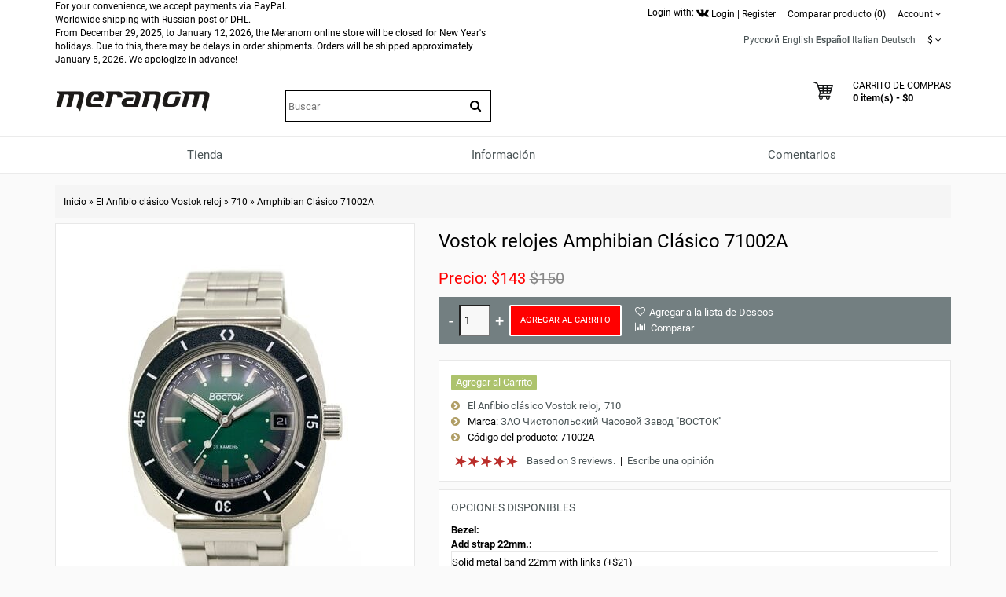

--- FILE ---
content_type: text/html; charset=utf-8
request_url: https://meranom.com/es/amphibian-classic/710/vostok-watch-amphibian-classic-71002a.html
body_size: 23903
content:
<!DOCTYPE html>
<html  dir="ltr" lang="es">
<head>
<meta name="viewport" content="width=device-width, initial-scale=1">
<meta charset="UTF-8" />
<meta name="yandex-verification" content="61cc64ebe04f1f63" />

       <title>Vostok relojes  Amphibian Clásico 71002A para comprar. foto, especificaciones, descripción</title>
        <meta name="description" content="Vostok relojes Ruso  Amphibian Clásico 71002A se pueden comprar en el minorista oficial" />
    
        
  <base href="https://meranom.com/" />

<link rel="alternate" hreflang="ru" href="https://meranom.com/ru/amphibian-classic/710/vostok-watch-amphibian-classic-71002a.html" />
<link rel="alternate" hreflang="en" href="https://meranom.com/en/amphibian-classic/710/vostok-watch-amphibian-classic-71002a.html" />
<link rel="alternate" hreflang="es" href="https://meranom.com/es/amphibian-classic/710/vostok-watch-amphibian-classic-71002a.html" />
<link rel="alternate" hreflang="it" href="https://meranom.com/it/amphibian-classic/710/vostok-watch-amphibian-classic-71002a.html" />
<link rel="alternate" hreflang="de" href="https://meranom.com/de/amphibian-classic/710/vostok-watch-amphibian-classic-71002a.html" />

<meta name="keywords" content="Vostok,relojes,amphibian,clásico,71002A" />





<link href="https://vostokwatches.ru/image/data/Meranom_favicon_round.png" rel="icon" />

<link rel="apple-touch-icon" href="https://vostokwatches.ru/image/data/icons/apple-touch-icon.png">


<link rel="dns-prefetch" href="https://www.googletagmanager.com/">

<link rel="preconnect" href="https://vostokwatches.ru">
<link rel="dns-prefetch" href="https://vostokwatches.ru">



<link href="https://meranom.com/es/amphibian-classic/710/vostok-watch-amphibian-classic-71002a.html" rel="canonical" />
<link rel="stylesheet" type="text/css" href="https://vostokwatches.ru/catalog/view/javascript/dist/css/bootstrap.min.css" />

<!--copy css
catalog/view/theme/julytheme/stylesheet/stylesheet.css
catalog/view/theme/julytheme/stylesheet/julymenu.css
catalog/view/theme/julytheme/stylesheet/sprite.css
*******************************************-->
<link rel="stylesheet" type="text/css" href="https://vostokwatches.ru/catalog/view/theme/julytheme/stylesheet/all.css" />


<!--Color scheme 
*******************************************-->
 <!--
	 <link rel="stylesheet" type="text/css" href="https://vostokwatches.ru/catalog/view/theme/julytheme/stylesheet/style2.css" />
*******************************************-->

<!--videolink убрать


<link href="https://maxcdn.bootstrapcdn.com/font-awesome/4.7.0/css/font-awesome.min.css" rel="stylesheet" type="text/css" />
<link href='https://fonts.googleapis.com/css?family=Roboto:400,500,700&subset=latin,cyrillic&display=swap' rel='stylesheet' type='text/css'>


<script type="text/javascript" src="https://ajax.googleapis.com/ajax/libs/jquery/1.11.1/jquery.min.js"></script>
<link type="text/css" href="https://ajax.googleapis.com/ajax/libs/jqueryui/1.11.2/themes/redmond/jquery-ui.css" rel="stylesheet" />
<script type="text/javascript" src="https://ajax.googleapis.com/ajax/libs/jqueryui/1.11.2/jquery-ui.min.js"></script>



<script type="text/javascript" src="https://vostokwatches.ru/catalog/view/javascript/jquery/jquery-1.7.1.min.js"></script>

<script type="text/javascript" src="https://vostokwatches.ru/catalog/view/javascript/jquery/ui/jquery-ui-1.8.16.custom.min.js"></script>
<link rel="stylesheet" type="text/css" href="https://vostokwatches.ru/catalog/view/javascript/jquery/ui/themes/ui-lightness/jquery-ui-1.8.16.custom.css" />

<script src="https://code.jquery.com/jquery-migrate-1.4.1.js"></script>

<script src="https://code.jquery.com/jquery-1.12.4.js"></script>


<script src="https://code.jquery.com/jquery-3.0.0.js"></script>
<script src="https://code.jquery.com/jquery-migrate-3.3.1.js"></script>



<script type="text/javascript" src="https://vostokwatches.ru/catalog/view/javascript/jquery/jquery-3.5.1.js"></script>
<script type="text/javascript" src="https://vostokwatches.ru/catalog/view/javascript/jquery/jquery-migrate-3.3.0.js"></script>

*******************************************-->

<link href="https://vostokwatches.ru/catalog/view/theme/julytheme/stylesheet/fontawesome.css" rel="stylesheet" type="text/css" />
<link href="https://vostokwatches.ru/catalog/view/theme/julytheme/stylesheet/googlefonts.css" rel="stylesheet" type="text/css" />

<link rel="stylesheet" type="text/css" href="https://vostokwatches.ru/catalog/view/javascript/jquery/colorbox/colorbox_bootstrap.css" media="screen" />


<script src="https://vostokwatches.ru/catalog/view/javascript/jquery/jquery-1.12.4.min.js"></script>
<script src="https://vostokwatches.ru/catalog/view/javascript/jquery/jquery-migrate-1.4.1.js"></script>


<script type="text/javascript" src="https://vostokwatches.ru/catalog/view/javascript/jquery/jquery-ui-1.12.1/jquery-ui.min.js"></script>
<link rel="stylesheet" type="text/css" href="https://vostokwatches.ru/catalog/view/javascript/jquery/jquery-ui-themes-1.12.1/themes/ui-lightness/jquery-ui.min.css" />


<!-- убрать
<script type="text/javascript" src="https://vostokwatches.ru/catalog/view/javascript/waitlist.js"></script>

*******************************************-->
<script type="text/javascript" src="https://vostokwatches.ru/catalog/view/javascript/common2.js"></script>


 


<script type="text/javascript" src="https://vostokwatches.ru/catalog/view/theme/julytheme/js/main.js"  defer></script>
<script type="text/javascript" src="https://vostokwatches.ru/catalog/view/theme/julytheme/js/jquery.tipsy.js" defer></script>
<script type="text/javascript" src="https://vostokwatches.ru/catalog/view/theme/julytheme/js/responsive/enquire.min.js" defer></script>
<script type="text/javascript" src="https://vostokwatches.ru/catalog/view/theme/julytheme/js/responsive/jquery.touchwipe.js" defer></script>
<script type="text/javascript" src="https://vostokwatches.ru/catalog/view/javascript/dist/js/bootstrap.min.js"></script>




            <link rel="preload" fetchpriority="high" as="image" href="https://vostokwatches.ru/image/cache/data/vostok-watches-Amphibian-Classic/710XXA/Vostok_Amphibia_71002A-480x480.jpg.webp" />
    




 <!--Top Control 
*******************************************-->
<script src="https://vostokwatches.ru/catalog/view/theme/julytheme/js/scroll/scrolltopcontrol.js" type="text/javascript"></script>
  <!--Fixed menu 
*******************************************-->
<script src="https://vostokwatches.ru/catalog/view/theme/julytheme/js/fixmenu.js" type="text/javascript"></script>
 
<script type="text/javascript" src="https://vostokwatches.ru/catalog/view/javascript/jquery/tabs.js"></script>
<script type="text/javascript" src="https://vostokwatches.ru/catalog/view/javascript/jquery/colorbox/jquery.colorbox-min.js"></script>
<!--[if IE 7]> 
<link rel="stylesheet" type="text/css" href="https://vostokwatches.ru/catalog/view/theme/default/stylesheet/ie7.css" />
<![endif]-->
<!--[if lt IE 7]>
<link rel="stylesheet" type="text/css" href="https://vostokwatches.ru/catalog/view/theme/default/stylesheet/ie6.css" />
<script type="text/javascript" src="https://vostokwatches.ru/catalog/view/javascript/DD_belatedPNG_0.0.8a-min.js"></script>
<script type="text/javascript">
DD_belatedPNG.fix('#logo img');
</script>
<![endif]-->


  
 
  
 
<style type="text/css">

  
 /*Buttons*/
 .box-product .cart a, .product-grid .cart a,.product-list .cart a{ background-color: #FF0000;}
                            
  .box-product .cart a:hover, .product-grid .cart a:hover, .product-list .cart a, .box-product .fastorder a:hover, .product-grid .fastorder a:hover,.product-list .fastorder a:hover,
  .box-product .quick-view a:hover, .product-grid .quick-view a:hover, .product-list .quick-view a:hover,.box-product .compare a:hover, .product-grid .compare a:hover, .product-list .compare a:hover,  
  .box-product .wishlist a:hover, .product-grid .wishlist a:hover,.product-list .wishlist a:hover, .product-compare a:hover,
  a.button:hover, input.button:hover, button.button:hover, .sidr input.sidr-class-button:hover,
  .carousel-control.left.jul:hover,.carousel-control.right.jul:hover, #topcontrol:hover,
  .jcarousel-skin-opencart .jcarousel-next-horizontal:hover, .jcarousel-skin-opencart .jcarousel-prev-horizontal:hover,
   #frm_subscribe .button:hover, .footer_widget_down:hover{ background-color: #23527C;}

   
   
    
     #container.container{ width:auto; background:transparent;}
                
   body{
	     
		/*backrgound*/
	    background-color: #FAFAFA;
				 		
		}
		
  
	/*show compare*/ 
  body{ color: #000000}
            
  h1, .welcome { color: #000000}
            
  .box .box-heading { color: #000000; }
               
  .htabs a, .htabs li, .htabs .subtab-show-all { color: #000000; }
     
  .breadcrumb a { color: #000000;}
                             
     #header{
          		 		}
   
	#header #cart .heading a > div{ background-image: url(https://vostokwatches.ru/image/data/svg/cart.svg); border:none;
	   width:25px;
    height:25px;
	}
	#header #cart .heading a > div:after{ content: "";}	
			   		
  
		#top{background-color: #FFFFFF; }
		#top #welcome a div, #compare-total2 div{color: #FFFFFF; }
     
  #header .toplink > div, #header .toplink > div > a, #top .contactinfo, #top .contactinfo a, #header #top .top_search_down{color: #000000;}
  #top #welcome a div, #compare-total2 div{background-color: #000000;}
     
   #header .toplink > div > a:hover, #top .contactinfo a:hover{color: #9C9C9C;}
     
   .topinfo .contactinfo, .topinfo .contactinfo a{color: #000000;}
                     
    .box-product .price, .product-grid .price, .product-info .price {color: #FF0000;}
                  
   .product-info .cart a.button {background-color: #FF0000;}
          
   .product-info .cart a.button:hover {background-color: #FF1F0F;border-color: #FF1F0F;}
                  
   .product-grid > div:hover > div,.box-product > div:hover > div, .product-list > div:hover {	-webkit-box-shadow: 0px 0px 1px 1px #FFFFFF inset ;
	-moz-box-shadow: 0px 0px 1px 1px #FFFFFF inset ;
	box-shadow:inset 0px 0px 1px 1px #FFFFFF;}
                                                                           
#footer .custom-footer, #footer .custom-footer a {color: #000000;}
     
#footer .custom-footer{background-color: #EFEFEF;}
     #footer{
           
             background-color: #EFEFEF;
          		 		}	
 
#footer h3 {color: #000000;}
  	
  
#footer a {color: #000000;}
   
   
#footer a:hover {color: #23527C;}
   
   
#footer {color: #000000;}
      
#powered, #powered a, #powered a:hover {color: #000000;}
      
#powered {background-color: #EFEFEF;}
   
    
   /*footer login*/
#footer .footer-account, #footer .footer-account a, #footer .footer-account h3, #footer .footer-account a:hover {color: #000000;}
      
#footer .footer-account {background-color: #FFFFFF;}
   
   
  /*newsletter*/
#frm_subscribe .button {color: #FFFFFF;}
      
#frm_subscribe .button {background-color: #000000;}
   
    
   #topcontrol {background-color: #000000;}
      
   #topcontrol {color: #FFFFFF;}
   
    
        
     
     
     
   
    		  	
    
    
    
      
 .zoomContainer, .product-zoom {display: none !important;}
   		  	   	  																					
  
</style>
 
<!-- Google Analytics -->
<script>
(function(i,s,o,g,r,a,m){i['GoogleAnalyticsObject']=r;i[r]=i[r]||function(){
(i[r].q=i[r].q||[]).push(arguments)},i[r].l=1*new Date();a=s.createElement(o),
m=s.getElementsByTagName(o)[0];a.async=1;a.src=g;m.parentNode.insertBefore(a,m)
})(window,document,'script','//www.google-analytics.com/analytics.js','ga');

ga('create', 'UA-28436540-1', 'auto');  // Replace with your property ID.
ga('send', 'pageview');

</script>
<!-- End Google Analytics --><script type="text/javascript">window.dataLayer = window.dataLayer || [];</script>
 

							<script>
								$(function(){
									var i = (!!$("#livesearch").length ? $("#livesearch") : $("<ul id='livesearch'></ul>") ), s = $("#header [name=search]");
									function repositionLivesearch() { i.css({ top: (s.offset().top+s.outerHeight()), left:s.offset().left, width: s.outerWidth() }); }
									$(window).resize(function(){ repositionLivesearch(); });
									s.keyup(function(e){
										switch (e.keyCode) {
											case 13:
												$(".active", i).length && (window.location = $(".active a", i).attr("href"));
												return false;
											break;
											case 40:
												($(".active", i).length ? $(".active", i).removeClass("active").next().addClass("active") : $("li:first", i).addClass("active"))
												return false;
											break;
											case 38:
												($(".active", i).length ? $(".active", i).removeClass("active").prev().addClass("active") : $("li:last", i).addClass("active"))
												return false;
											break;
											default:
												var query = s.val();
												if (query.length > 2) {
													$.getJSON(
														"https://meranom.com/?route=product/search/livesearch&search=" + query,
														function(data) {
															i.empty();
															$.each(data, function( k, v ) { i.append("<li><a href='"+v.href+"'><img src='"+v.img+"' alt='"+v.name+"'><span>"+v.name+(v.model ? "<small>"+v.model+"</small>" : '')+"</span><em>"+(v.price ? v.price : '')+"</em></a></li>") });
															i.remove(); $("body").prepend(i); repositionLivesearch();
														}
													);
												} else {
													i.empty();
												}
										}
									}).blur(function(){ setTimeout(function(){ i.hide() },500); }).focus(function(){ repositionLivesearch(); i.show(); });
								});
							</script>
							<style>
								[name=search] {
									outline: none;
								}
								#livesearch, #livesearch * {
									margin: 0;
									padding: 0;
									list-style: none;
								}
								#livesearch {
									position: absolute;
									width: 200px;
									top: 0px;
									background: #ffffff;
									z-index: 100;
									box-shadow: 0px 10px 30px rgba(0,0,0,.5);
								}
								#livesearch li {
									border-top: 1px solid #eeeeee;
								}
								#livesearch a {
									display: block;
									clear: both;
									overflow: hidden;
									line-height: 20px;
									padding: 10px;
									text-decoration: none;
								}
								#livesearch a:hover, #livesearch li.active a {
									background: #38B0E3;
									color: #ffffff;
								}
								#livesearch img {
									float: left;
									width: 50px;
									height: 50px;
									margin-right: 10px;
								}
								#livesearch img[src=''] {
									display: none;
								}
								.more {
									text-align: center;
								}
								#livesearch a em {
									display: block;
									color: #888888;
									font-style: normal;
									font-weight: bold;
								}
								#livesearch a:hover em, #livesearch li.active a em {
									color: white;
								}
								#livesearch strike {
									color: #aaaaaa;
								}
								#livesearch a:hover strike {
									color: lightblue;
								}
								#livesearch small {
									display: block;
								}
							</style>
                        
<!--microdatapro 7.3 open graph start -->
<meta property="og:locale" content="es">
<meta property="og:rich_attachment" content="true">
<meta property="og:site_name" content="Meranom Official Watch Store">
<meta property="og:type" content="product" />
<meta property="og:title" content="Vostok relojes Amphibian Clásico 71002A" />
<meta property="og:description" content="Reloj mecánico Vostok Amphibian Clásico 71002A. Vostok 2416 movimiento automático. Este reloj tiene una cuerda manual y una cuerda automática. Corona atornillada (acero). Resistencia al agua 20 atm (200 metros), es decir, se puede utilizar para bucear. En un conjunto: reloj, pasaporte" />
<meta property="og:image" content="https://vostokwatches.ru/image/cache/data/vostok-watches-Amphibian-Classic/710XXA/Vostok_Amphibia_71002A-1800x1800.jpg" />
<meta property="og:image:secure_url" content="https://vostokwatches.ru/image/cache/data/vostok-watches-Amphibian-Classic/710XXA/Vostok_Amphibia_71002A-1800x1800.jpg" />
<meta property="og:image:width" content="1200">
<meta property="og:image:height" content="630">
<meta property="og:image" content="https://vostokwatches.ru/image/cache/data/vostok-watches-Amphibian-Classic/710XXA/Vostok_Amphibia_710XXXA_Caseback-1800x1800.jpg" />
<meta property="og:image:secure_url" content="https://vostokwatches.ru/image/cache/data/vostok-watches-Amphibian-Classic/710XXA/Vostok_Amphibia_710XXXA_Caseback-1800x1800.jpg" />
<meta property="og:image" content="https://vostokwatches.ru/image/cache/data/vostok-watches-Amphibian-Classic/sizes/Vostok-710-Case-Size-1800x1800.png" />
<meta property="og:image:secure_url" content="https://vostokwatches.ru/image/cache/data/vostok-watches-Amphibian-Classic/sizes/Vostok-710-Case-Size-1800x1800.png" />
<meta property="og:url" content="https://meranom.com/es/amphibian-classic/710/vostok-watch-amphibian-classic-71002a.html">
<meta property="fb:profile_id" content="meranomdotcom">
<meta property="product:product_link" content="https://meranom.com/es/amphibian-classic/710/vostok-watch-amphibian-classic-71002a.html">
<meta property="product:brand" content="ЗАО Чистопольский Часовой Завод  &quot;ВОСТОК&quot;">
<meta property="product:category" content="710">
<meta property="product:availability" content="instock">
<meta property="product:condition" content="new">
<meta property="product:target_gender" content="">
<meta property="product:price:amount" content="150">
<meta property="product:price:currency" content="USD">
<meta property="product:sale_price:amount" content="143">
<meta property="product:sale_price:currency" content="USD">
<!--microdatapro 7.3 open graph end -->

<script data-not_optimize="true">
// WEBP detect by sitecreator (c) 2019 https://sitecreator.ru webp_detect.js ver. 2.1.1
// Code Developer Malyutin R. A. All rights reserved.
(function() {
  if(typeof (window.sitecreator_hasWebP) !== 'object') window.sitecreator_hasWebP = {val: null};

  var usA = navigator.userAgent;
  var s;
  if(usA.match(/windows|android/i) !== null) if((s = usA.match(/(Chrome|Firefox)\/(\d{2,3})\./i)) !== null) {
    // console.log(s);
    var br = s[1].toLowerCase();
    var ver = s[2];
    if((br === "chrome" &&   ver >= 32) || br === "firefox" && ver >= 65) {
      window.sitecreator_hasWebP.val = true; // сработает если еще нет куки
      console.log('webp on start= ok');
    }
  }

  var cookie_hasWebP = document.cookie.match(/\bsitecreator_hasWebP=1\b;?/);
  if(cookie_hasWebP !== null) window.sitecreator_hasWebP.val = true;

  var img = new Image();
  img.onerror = function() {
    document.cookie = "sitecreator_hasWebP=0; path=/";
    window.sitecreator_hasWebP.val = false;
    console.log('webp = bad');
  };
  // работает асинхроннно. в Хроме сработает сразу и до DOMContentLoaded, в FF - в конце (после DOMContentLoaded)
  img.onload = function() {
    if (img.width === 2 && img.height === 1) {
      document.cookie = "sitecreator_hasWebP=1; path=/";
      window.sitecreator_hasWebP.val = true;
      console.log('webp = ok');
    }};
  img.src = "[data-uri]";
})();



function funWebpOrNot2(tag, n) {
  // console.log('funWebpOrNot2, document.readyState= ' + document.readyState);
  // var me = document.currentScript;  // будет null если тег <script> добвлен динамически после document.readyState === complete
  if(typeof n == "undefined" || n === null) return;
  var me = document.getElementById('scwebp' + n);
  if (me === null) return;  // null - если элемент не существует. выходим без отображения картинки

  // перестраховка, т.к. id уже уникальный в каждый отрезок времени
  // на случай динамического создания на стр. <script>. Для одного запроса по http исключено дублирование id, да и js не выполняются параллельно
  if(typeof me.removeAttribute) me.removeAttribute('id');

  if ((typeof (window.sitecreator_hasWebP) === 'undefined' || !window.sitecreator_hasWebP.val)) { // not webp
    tag = tag.replace(/\.webp(['"\s])/g, '$1');
  }

  if(document.readyState === 'loading') {
    document.write(tag);
    // удалим узел чтобы не мешал (чему, где  и когда?) удаление - лишняя операция и перестроение дерева DOM
    //  подстраховка на гипотетический случай 2-го запуска одного и того же блока <script>, что невозможно после удаления его id, который к тому же уникален
    if (typeof me.remove === 'function') me.remove(); // старые браузеры не знают
    me = null; //отправляется к сборщику мусора
  }
  else me.insertAdjacentHTML("afterend", tag);  // метод поддерживается всеми зверями

}

function funWebpOrNot22(v) {
  if(typeof v === 'object') {
    funWebpOrNot2(v[0], v[1]);
  }
}

// на случай если в ускорителе включена оптимизация JS и все скрипты перемещаются в конец страницы
function funWebpOrNot3(tag, n) {
  // console.log('funWebpOrNot2, document.readyState= ' + document.readyState);
  // var me = document.currentScript;  // будет null если тег <script> добвлен динамически после document.readyState === complete
  if(typeof n == "undefined" || n === null) return;
  var me = document.getElementById('scwebp' + n); //
  var ns = document.getElementById('nswebp' + n); // элемент <noscript>
  if (me === null || ns === null) return;  // null - если элемент не существует. выходим без отображения картинки

  // перестраховка, т.к. id уже уникальный в каждый отрезок времени
  // на случай динамического создания на стр. <script>. Для одного запроса по http исключено дублирование id, да и js не выполняются параллельно
  // if(typeof me.removeAttribute) me.removeAttribute('id');

  if ((typeof (window.sitecreator_hasWebP) === 'undefined' || !window.sitecreator_hasWebP.val)) { // not webp
    tag = tag.replace(/\.webp(['"\s])/g, '$1');
  }
  ns.insertAdjacentHTML("afterend", tag);  // метод поддерживается всеми зверями
}

function funWebpOrNot33(v) {
  if(typeof v === 'object') {
    funWebpOrNot2(v[0], v[1]);
  }
}
</script>

<script data-not_optimize="true">
var lazyl_remove_w_h_stcrtr = false;

// WEBP Lazy Load by sitecreator (c) 2019-2020 https://sitecreator.ru lazyload_sitecreator.js
function LazyLoadStcrtr() {
  var config = {
    root: null,
    rootMargin: '0px',
    threshold: [0.2]
  };

  var w_or_h = 812; 
  var mobile_screen = typeof window.screen.width === "number" && (window.screen.width <= w_or_h && window.screen.height <= w_or_h);
  if(mobile_screen) console.log('mobile_screen');
  var observer;

  if (typeof window.IntersectionObserver === 'function') {
    observer = new IntersectionObserver(function(entries, self) {
      Array.prototype.forEach.call(entries, function (entry) {
        if (entry.isIntersecting) {
          // console.log(entry);
          var img = entry.target;
          self.unobserve(img);
          setSrc(img);
        }
      });
    }, config);
  }

  var busy = false;

  this.lazyReStart = function() {
    if(busy) return;
    busy = true;
    var imgs = document.querySelectorAll("img[data-src]");
    if(typeof observer === 'object') {
      // observer.disconnect(); // вредно, т.к. перестает работать config
      Array.prototype.forEach.call(imgs, function (img) {
        observer.observe(img);
      });
    } else Array.prototype.forEach.call(imgs, function (img) {
      setSrc(img);
    });
    busy = false;
  };

  function setSrc(img) {
    var src = img.getAttribute('data-src');
    var srclow = img.getAttribute('data-srclow');
    if (src) {
      if(mobile_screen && srclow) img.src = srclow;
      else img.src = src;
      img.removeAttribute('data-src');

      if(typeof lazyl_remove_w_h_stcrtr !== 'undefined' && lazyl_remove_w_h_stcrtr) {
        img.removeAttribute('width');
        img.removeAttribute('height');
      }
    }
  }

}


// WEBP Lazy Load by sitecreator (c) 2019 https://sitecreator.ru lazyload_start.js


(function() {
  var lazy = new LazyLoadStcrtr();
  var lazyReStart = lazy.lazyReStart;
  document.addEventListener("DOMContentLoaded", lazyReStart);
  setInterval(lazyReStart, 100);
})();

</script>
</head>
<body>

 

<div id="container" class="container">
<div id="header" class="default">

    <div id="top">
    <div class="container">
     <div class="row">  
      
     <div class="col-xs-12 col-md-6">
     
		 
For your convenience, we accept payments via PayPal.<br>
Worldwide shipping with Russian post or DHL.<br>
      
          
	 
                 
           
From December 29, 2025, to January 12, 2026, the Meranom online store will be closed for New Year's holidays.
Due to this, there may be delays in order shipments. Orders will be shipped approximately January 5, 2026. We apologize in advance! 

    </div>

     
   <div class="col-xs-12 col-md-6 toplink">
   
        

         <noindex>Login with: <a href="https://meranom.com/vk-login" rel="nofollow"><img src="https://vostokwatches.ru/image/data/social/vk-logo.png.webp" width="16" height="16"  alt="Войти с помощью Vk"></a></noindex> 
          
        <div id="welcome" class="btn-group">  
                 <a href="https://meranom.com/es/login/"><div title="Login"></div><span>Login</span></a> | <a href="https://meranom.com/es/simpleregister/"><div title="Register"></div><span>Register</span</a>                </div>
                
           
                  <div class="btn-group">  
         <a href="https://meranom.com/es/compare-products/" id="compare-total2"><div title="Comparar producto (0)"></div><span>Comparar producto (0)</span></a>
         </div>                  
           
        <div class="btn-group account-drop">
            <div data-toggle="dropdown"><span> Account</span>&nbsp;<i class="fa fa-angle-down"></i></div>
            <ul class="dropdown-menu setting-menu">
             <li id="wishlist"><a href="https://meranom.com/es/wishlist/" id="wishlist-total">Lista de deseos (0)</a></li>
             <li><a href="https://meranom.com/es/my-account/">Mi Cuenta</a></li>
             <li> <a href="https://meranom.com/es/simplecheckout/">Carrito de Compras</a></li>
             <li><a href="https://meranom.com/es/simplecheckout/">Realizar Pedido</a></li>
             </ul>
         </div>	
                  
         <div class="btn-group">  
         
<form action="https://meranom.com/es/index.php?route=module/language" method="post" enctype="multipart/form-data" id="language_form">
   <div id="language">
                                    <a title="Русский" onclick="window.location = 'https://meranom.com/ru/amphibian-classic/710/vostok-watch-amphibian-classic-71002a.html'">Русский</a>
                                                <a title="English" onclick="window.location = 'https://meranom.com/en/amphibian-classic/710/vostok-watch-amphibian-classic-71002a.html'">English</a>
                                                <a title="Español"><span class="selected-language">Español</span></a>
                                                <a title="Italian" onclick="window.location = 'https://meranom.com/it/amphibian-classic/710/vostok-watch-amphibian-classic-71002a.html'">Italian</a>
                                                <a title="Deutsch" onclick="window.location = 'https://meranom.com/de/amphibian-classic/710/vostok-watch-amphibian-classic-71002a.html'">Deutsch</a>
                    
   </div>
</form>
        </div>
        
        <div class="btn-group"> 
        <form action="https://meranom.com/es/index.php?route=module/currency" method="post" enctype="multipart/form-data" id="currency">
  <div class="btn-groups">
    <div class="dropdown-toggle" data-toggle="dropdown">
            <span>$</span>
                        <span class="top-text">Moneda</span><i class="fa fa-angle-down"></i>
    </div>
    <div class="dropdown-menu ">
        <div class="box-currency inner">
                                              <a class="currency-select" id="USD">
                      $                  </a>
                                                            <a class="currency-select" id="RUB">
                      Р.                  </a>
                                    </div>
    </div>
  </div>
  <input type="hidden" name="currency_code" value="" />
  <input type="hidden" name="redirect" value="https://meranom.com/es/amphibian-classic/710/vostok-watch-amphibian-classic-71002a.html" />
</form>
        </div> 
        
        
       
          
  
  </div>
  </div>
    
    </div>
   </div>
    
   

   <div class="container">
      <div class="row">
      <!--1-->
      <div class="topinfo topinfosearch col-sm-12  col-md-3">
      
               
                <div id="logo">
                <a href="https://meranom.com/es/"><img src="[data-uri]" data-src="https://vostokwatches.ru/image/data/meranom_logo.png.webp" width="198" height="28" title="Meranom Official Watch Store" alt="Meranom Official Watch Store" /></a>
                </div>
                
         

      </div>
      
   
     <!--2-->
     <div class="topinfo cap-center 
      col-md-3 col-xs-12  ">
        
                <div id="search">
              <div class="button-search"><i class="fa fa-search"></i></div>
              <input type="text" name="search" placeholder="Buscar" value="" />
              </div>
              
       
              
         
         
     </div>
     
    <!--3-->   
      
      <div class="topinfo col-xs-8 col-md-3">
      
              
       
      </div>
           
    
    <!--4-->
    <div class="topinfo col-xs-4  col-md-3 ">    
      <div id="cart">
  <div class="heading">
    <a title="Carrito de Compras">
    <div></div> 
    <h4>Carrito de Compras</h4>
     <span id="cart-top-fixed" style="display:none;"><i class="fa fa-check"></i></span>
     <span id="cart-total">0 item(s) - $0</span> 
    </a></div>
  <div class="content">
        <div class="empty">Tu carrito de compras esta vacío!</div>
      </div>
</div>    </div>
    
    </div>

</div>


<div class="menufix">
<div class="container">
<div id="mobile-header">
    <div id="responsive-menu-button"><i class="fa fa-bars"></i> Menu</div>
</div>
<div id="navigation">
    <div id="menu" class="nav july_menu_container"><span class="close"></span>
    <ul>
 
   
          

	    
	       
    <li class="md-3 jul-li "  > 
     
     
	    
        <a >
         
                 
        <span class="jl-text menu-span" >Tienda</span>
      </a>
 
       
		            
          
          
          
                    
          
          
                    
          
           
            
             
             
          
            <!--all categories-->
           <span class="arrow"></span>
           
           <div class="submenu first all-table drop-right">

          
           <ul class="allcategory-sub md-8">
                      
           
                    
          <li >
          
          <!--image--> 
           
          <ul class = "allcategory-img"> 
         <li><a href="https://meranom.com/es/buyalov/"><img data-src="https://vostokwatches.ru/image/cache/data/buyalov/buyalov_design_site_2-100x100.png" alt="Relojes de diseño de Dmitry Buyalov" /></a></li>
          </ul> 
            
          <!--end image--> 
           
	       <a href="https://meranom.com/es/buyalov/">Relojes de diseño de Dmitry Buyalov</a>

	
       
      <span class="arrow"></span>
      <div class="submenu"> 
       
                 
          <ul>
                    
                    <li><a href="https://meranom.com/es/buyalov/radioroom/">Radioroom</a>
         
            
           <!--sub-category 3-->                     
                    <span class="arrow"></span>
                     <div class="submenu"> 
                     <ul> 
                                           <li><a href="https://meranom.com/es/buyalov/radioroom/radioroom01/">RR01</a></li>
                                            <li><a href="https://meranom.com/es/buyalov/radioroom/rr02/">RR02</a></li>
                                            <li><a href="https://meranom.com/es/buyalov/radioroom/radioroom-rr03/">RR03</a></li>
                                            <li><a href="https://meranom.com/es/buyalov/radioroom/rr-accessories/">RR accessories</a></li>
                                            </ul>
                      </div> 
             <!--send ub-category 3-->  
                            
                </li>
                    
          
                    <li><a href="https://meranom.com/es/buyalov/airship/">Airship</a>
         
                          
                </li>
                    
          
                    <li><a href="https://meranom.com/es/buyalov/a67/">A67</a>
         
            
           <!--sub-category 3-->                     
                    <span class="arrow"></span>
                     <div class="submenu"> 
                     <ul> 
                                           <li><a href="https://meranom.com/es/buyalov/a67/a67-bronze/">A67 bronze</a></li>
                                            <li><a href="https://meranom.com/es/buyalov/a67/a67-titanium/">A67 titanium</a></li>
                                            <li><a href="https://meranom.com/es/index.php?route=product/category&amp;path=176_208_2751">A67 Steel</a></li>
                                            </ul>
                      </div> 
             <!--send ub-category 3-->  
                            
                </li>
                    
          
                    <li><a href="https://meranom.com/es/buyalov/nvch-20/">NVCH-20</a>
         
                          
                </li>
                    
          
                    <li><a href="https://meranom.com/es/buyalov/buyalov_%D1%81ompressor/">Compressor</a>
         
                          
                </li>
                    
          
                    <li><a href="https://meranom.com/es/buyalov/buyalov_classica/">Classica</a>
         
                          
                </li>
                    
          
                    <li><a href="https://meranom.com/es/buyalov/modster/">Modster</a>
         
                          
                </li>
                    
          
                    <li><a href="https://meranom.com/es/buyalov/sevmorput/">Sevmorput</a>
         
                          
                </li>
                    
                  </ul>
         
          
       
         
       
           
      </div>
          </li>
      
   
	           
           
                    
          <li >
          
          <!--image--> 
           
          <ul class = "allcategory-img"> 
         <li><a href="https://meranom.com/es/amphibian-classic/"><img data-src="https://vostokwatches.ru/image/cache/data/amphibian-100x100.png" alt="El Anfibio clásico Vostok reloj" /></a></li>
          </ul> 
            
          <!--end image--> 
           
	       <a href="https://meranom.com/es/amphibian-classic/">El Anfibio clásico Vostok reloj</a>

	
       
      <span class="arrow"></span>
      <div class="submenu"> 
       
                 
          <ul>
                    
                    <li><a href="https://meranom.com/es/amphibian-classic/amphibian-se/">Amphibian Edición special</a>
         
                          
                </li>
                    
          
                    <li><a href="https://meranom.com/es/amphibian-classic/051/">051</a>
         
                          
                </li>
                    
          
                    <li><a href="https://meranom.com/es/amphibian-classic/060/">060</a>
         
                          
                </li>
                    
          
                    <li><a href="https://meranom.com/es/amphibian-classic/090/">090</a>
         
                          
                </li>
                    
          
                    <li><a href="https://meranom.com/es/amphibian-classic/100/">100</a>
         
                          
                </li>
                    
          
                    <li><a href="https://meranom.com/es/amphibian-classic/110/">110</a>
         
                          
                </li>
                    
          
                    <li><a href="https://meranom.com/es/amphibian-classic/120/">120</a>
         
                          
                </li>
                    
          
                    <li><a href="https://meranom.com/es/amphibian-classic/130a/">130</a>
         
                          
                </li>
                    
          
                    <li><a href="https://meranom.com/es/index.php?route=product/category&amp;path=46_224">140</a>
         
                          
                </li>
                    
          
                    <li><a href="https://meranom.com/es/index.php?route=product/category&amp;path=46_159">150</a>
         
                          
                </li>
                    
          
                    <li><a href="https://meranom.com/es/amphibian-classic/160/">160</a>
         
                          
                </li>
                    
          
                    <li><a href="https://meranom.com/es/amphibian-classic/17/">170</a>
         
                          
                </li>
                    
          
                    <li><a href="https://meranom.com/es/amphibian-classic/200/">200</a>
         
                          
                </li>
                    
          
                    <li><a href="https://meranom.com/es/amphibian-classic/420/">420</a>
         
                          
                </li>
                    
          
                    <li><a href="https://meranom.com/es/amphibian-classic/610/">610</a>
         
                          
                </li>
                    
          
                    <li><a href="https://meranom.com/es/amphibian-classic/670/">670</a>
         
                          
                </li>
                    
          
                    <li><a href="https://meranom.com/es/amphibian-classic/710/">710</a>
         
                          
                </li>
                    
          
                    <li><a href="https://meranom.com/es/amphibian-classic/720/">720</a>
         
                          
                </li>
                    
          
                    <li><a href="https://meranom.com/es/amphibian-classic/740/">740</a>
         
                          
                </li>
                    
          
                    <li><a href="https://meranom.com/es/amphibian-classic/880/">880</a>
         
                          
                </li>
                    
          
                    <li><a href="https://meranom.com/es/amphibian-classic/900/">900</a>
         
                          
                </li>
                    
          
                    <li><a href="https://meranom.com/es/amphibian-classic/910/">910</a>
         
                          
                </li>
                    
          
                    <li><a href="https://meranom.com/es/amphibian-classic/960/">960</a>
         
                          
                </li>
                    
          
                    <li><a href="https://meranom.com/es/amphibian-classic/bezels/">Bisel</a>
         
                          
                </li>
                    
          
                    <li><a href="https://meranom.com/es/amphibian-classic/bracelets/">pulseras de reloj</a>
         
                          
                </li>
                    
          
                    <li><a href="https://meranom.com/es/amphibian-classic/crowns/">Corona</a>
         
                          
                </li>
                    
          
                    <li><a href="https://meranom.com/es/amphibian-classic/cases/">Caja</a>
         
                          
                </li>
                    
          
                    <li><a href="https://meranom.com/es/amphibian-classic/casebacks/">Casebacks</a>
         
                          
                </li>
                    
          
                    <li><a href="https://meranom.com/es/amphibian-classic/movements/">Los mecanismos</a>
         
                          
                </li>
                    
          
                    <li><a href="https://meranom.com/es/amphibian-classic/straps/">correas de reloj</a>
         
                          
                </li>
                    
          
                    <li><a href="https://meranom.com/es/amphibian-classic/hands/">manecillas</a>
         
                          
                </li>
                    
          
                    <li><a href="https://meranom.com/es/amphibian-classic/dials/">Diales</a>
         
                          
                </li>
                    
          
                    <li><a href="https://meranom.com/es/amphibian-classic/spare-parts/">Piezas de repuesto</a>
         
                          
                </li>
                    
                  </ul>
         
          
       
         
       
           
      </div>
          </li>
      
   
	           
           
                    
          <li >
          
          <!--image--> 
           
          <ul class = "allcategory-img"> 
         <li><a href="https://meranom.com/es/komandirskie-classic/"><img data-src="https://vostokwatches.ru/image/cache/data/komandirskie-100x100.png" alt="El Komandirskie clásico" /></a></li>
          </ul> 
            
          <!--end image--> 
           
	       <a href="https://meranom.com/es/komandirskie-classic/">El Komandirskie clásico</a>

	
       
      <span class="arrow"></span>
      <div class="submenu"> 
       
                 
          <ul>
                    
                    <li><a href="https://meranom.com/es/komandirskie-classic/02/">02</a>
         
                          
                </li>
                    
          
                    <li><a href="https://meranom.com/es/komandirskie-classic/03/">03</a>
         
                          
                </li>
                    
          
                    <li><a href="https://meranom.com/es/komandirskie-classic/180/">18</a>
         
                          
                </li>
                    
          
                    <li><a href="https://meranom.com/es/komandirskie-classic/21/">21</a>
         
                          
                </li>
                    
          
                    <li><a href="https://meranom.com/es/komandirskie-classic/28/">28</a>
         
                          
                </li>
                    
          
                    <li><a href="https://meranom.com/es/komandirskie-classic/43/">43</a>
         
                          
                </li>
                    
          
                    <li><a href="https://meranom.com/es/komandirskie-classic/53/">53</a>
         
                          
                </li>
                    
          
                    <li><a href="https://meranom.com/es/komandirskie-classic/65/">65</a>
         
                          
                </li>
                    
          
                    <li><a href="https://meranom.com/es/komandirskie-classic/81/">81</a>
         
                          
                </li>
                    
          
                    <li><a href="https://meranom.com/es/komandirskie-classic/92/">92</a>
         
                          
                </li>
                    
          
                    <li><a href="https://meranom.com/es/komandirskie-classic/95/">95</a>
         
                          
                </li>
                    
          
                    <li><a href="https://meranom.com/es/komandirskie-classic/komandirskie-classic-watch-parts/">Clásico de Komandirskie mira partes</a>
         
                          
                </li>
                    
                  </ul>
         
          
       
         
       
           
      </div>
          </li>
      
   
	           
           
                    
          <li >
          
          <!--image--> 
           
          <ul class = "allcategory-img"> 
         <li><a href="https://meranom.com/es/attache/"><img data-src="https://vostokwatches.ru/image/cache/data/attache/attache-100x100-100x100.png" alt="Attache" /></a></li>
          </ul> 
            
          <!--end image--> 
           
	       <a href="https://meranom.com/es/attache/">Attache</a>

	
       
      <span class="arrow"></span>
      <div class="submenu"> 
       
                 
          <ul>
                    
                    <li><a href="https://meranom.com/es/index.php?route=product/category&amp;path=211_212">Pilot</a>
         
                          
                </li>
                    
          
                    <li><a href="https://meranom.com/es/attache/pilot-chronograph/">Pilot Chronograph</a>
         
                          
                </li>
                    
          
                    <li><a href="https://meranom.com/es/attache/deep-sea/">Deep Sea</a>
         
                          
                </li>
                    
          
                    <li><a href="https://meranom.com/es/attache/pilot_2431/">Pilot 2431</a>
         
                          
                </li>
                    
          
                    <li><a href="https://meranom.com/es/attache/attache-compressor/">Compressor</a>
         
                          
                </li>
                    
          
                    <li><a href="https://meranom.com/es/attache/open_space/">Open Space</a>
         
                          
                </li>
                    
                  </ul>
         
          
       
         
       
           
      </div>
          </li>
      
   
	           
           
                    
          <li >
          
          <!--image--> 
           
          <ul class = "allcategory-img"> 
         <li><a href="https://meranom.com/es/amfibia/"><img data-src="https://vostokwatches.ru/image/cache/data/amfibia-100x100.png" alt="Anfibio" /></a></li>
          </ul> 
            
          <!--end image--> 
           
	       <a href="https://meranom.com/es/amfibia/">Anfibio</a>

	
       
      <span class="arrow"></span>
      <div class="submenu"> 
       
                 
          <ul>
                    
                    <li><a href="https://meranom.com/es/amfibia/reef/">Reef</a>
         
                          
                </li>
                    
          
                    <li><a href="https://meranom.com/es/amfibia/turbina/">Turbina</a>
         
                          
                </li>
                    
          
                    <li><a href="https://meranom.com/es/amfibia/amphibia-1967/">Amphibia 1967</a>
         
                          
                </li>
                    
          
                    <li><a href="https://meranom.com/es/amfibia/scuba/">Scuba</a>
         
                          
                </li>
                    
          
                    <li><a href="https://meranom.com/es/amfibia/red-sea/">Red Sea</a>
         
                          
                </li>
                    
          
                    <li><a href="https://meranom.com/es/amfibia/black-sea/">Black Sea</a>
         
                          
                </li>
                    
          
                    <li><a href="https://meranom.com/es/index.php?route=product/category&amp;path=39_194">Ladies</a>
         
                          
                </li>
                    
          
                    <li><a href="https://meranom.com/es/amfibia/amfibia-watch-parts/">Partes del Reloj de Amfibia</a>
         
                          
                </li>
                    
                  </ul>
         
          
       
         
       
           
      </div>
          </li>
      
   
	           
           
                    
          <li >
          
          <!--image--> 
           
          <ul class = "allcategory-img"> 
         <li><a href="https://meranom.com/es/vostok/"><img data-src="https://vostokwatches.ru/image/cache/data/vostok-100x100.png" alt="Vostok Watches" /></a></li>
          </ul> 
            
          <!--end image--> 
           
	       <a href="https://meranom.com/es/vostok/">Vostok Watches</a>

	
       
      <span class="arrow"></span>
      <div class="submenu"> 
       
                 
          <ul>
                    
                    <li><a href="https://meranom.com/es/vostok/megapolice/">Megapolis</a>
         
                          
                </li>
                    
          
                    <li><a href="https://meranom.com/es/vostok/kremlyovskie/">Kremlyovskie</a>
         
                          
                </li>
                    
          
                    <li><a href="https://meranom.com/es/vostok/540/">Retro 540</a>
         
                          
                </li>
                    
          
                    <li><a href="https://meranom.com/es/vostok/550/">Retro 550</a>
         
                          
                </li>
                    
          
                    <li><a href="https://meranom.com/es/vostok/partner/">Partner</a>
         
                          
                </li>
                    
          
                    <li><a href="https://meranom.com/es/vostok/titanium/">Titanium</a>
         
                          
                </li>
                    
          
                    <li><a href="https://meranom.com/es/vostok/breeze/">Brisa </a>
         
                          
                </li>
                    
          
                    <li><a href="https://meranom.com/es/vostok/vostok-t/">Vostok-T</a>
         
                          
                </li>
                    
          
                    <li><a href="https://meranom.com/es/vostok/58/">58</a>
         
                          
                </li>
                    
          
                    <li><a href="https://meranom.com/es/vostok/ships-clock/">El reloj del barco</a>
         
                          
                </li>
                    
          
                    <li><a href="https://meranom.com/es/vostok/komandirskie/">Komandirskie</a>
         
            
           <!--sub-category 3-->                     
                    <span class="arrow"></span>
                     <div class="submenu"> 
                     <ul> 
                                           <li><a href="https://meranom.com/es/vostok/komandirskie/komandirskie-k-46/">Komandirskie K-46</a></li>
                                            <li><a href="https://meranom.com/es/vostok/komandirskie/komandirskie-k-65/">Komandirskie K-65</a></li>
                                            <li><a href="https://meranom.com/es/vostok/komandirskie/komandirskie-k39/">Komandirskie K-39</a></li>
                                            <li><a href="https://meranom.com/es/vostok/komandirskie/k39-quartz/">Komandirskie K-39 Quartz</a></li>
                                            <li><a href="https://meranom.com/es/vostok/komandirskie/komandirskie-watch-parts/">Piezas de repuesto Komandirskie</a></li>
                                            </ul>
                      </div> 
             <!--send ub-category 3-->  
                            
                </li>
                    
                  </ul>
         
          
       
         
       
           
      </div>
          </li>
      
   
	           
           
                    
          <li >
          
          <!--image--> 
           
          <ul class = "allcategory-img"> 
         <li><a href="https://meranom.com/es/slava/"><img data-src="https://vostokwatches.ru/image/cache/data/slava/logo-slava-100x100.png" alt="Slava" /></a></li>
          </ul> 
            
          <!--end image--> 
           
	       <a href="https://meranom.com/es/slava/">Slava</a>

	
       
      <span class="arrow"></span>
      <div class="submenu"> 
       
                 
          <ul>
                    
                    <li><a href="https://meranom.com/es/index.php?route=product/category&amp;path=240_2689">Коллекция часов Слава «БРАВО»</a>
         
                          
                </li>
                    
          
                    <li><a href="https://meranom.com/es/index.php?route=product/category&amp;path=240_2690">Патриот</a>
         
                          
                </li>
                    
          
                    <li><a href="https://meranom.com/es/index.php?route=product/category&amp;path=240_2691">Коллекция часов Слава «ТРАДИЦИЯ»</a>
         
                          
                </li>
                    
          
                    <li><a href="https://meranom.com/es/index.php?route=product/category&amp;path=240_2692">Боевые пловцы</a>
         
                          
                </li>
                    
          
                    <li><a href="https://meranom.com/es/index.php?route=product/category&amp;path=240_2693">5 стихий</a>
         
                          
                </li>
                    
          
                    <li><a href="https://meranom.com/es/index.php?route=product/category&amp;path=240_2694">Авторские часы</a>
         
                          
                </li>
                    
          
                    <li><a href="https://meranom.com/es/index.php?route=product/category&amp;path=240_2695">Смерш</a>
         
                          
                </li>
                    
          
                    <li><a href="https://meranom.com/es/index.php?route=product/category&amp;path=240_2696">Группа А</a>
         
                          
                </li>
                    
          
                    <li><a href="https://meranom.com/es/index.php?route=product/category&amp;path=240_2697">Диверсант</a>
         
                          
                </li>
                    
          
                    <li><a href="https://meranom.com/es/index.php?route=product/category&amp;path=240_2698">Снайпер</a>
         
                          
                </li>
                    
          
                    <li><a href="https://meranom.com/es/index.php?route=product/category&amp;path=240_2699">Группа А Юбилейная</a>
         
                          
                </li>
                    
          
                    <li><a href="https://meranom.com/es/index.php?route=product/category&amp;path=240_2700">Профессионал</a>
         
                          
                </li>
                    
          
                    <li><a href="https://meranom.com/es/index.php?route=product/category&amp;path=240_2701">Атака</a>
         
                          
                </li>
                    
          
                    <li><a href="https://meranom.com/es/index.php?route=product/category&amp;path=240_2702">Коллекция часов Слава «ПРЕМЬЕР»</a>
         
                          
                </li>
                    
          
                    <li><a href="https://meranom.com/es/index.php?route=product/category&amp;path=240_2703">Коллекция часов Слава «БИЗНЕС»</a>
         
                          
                </li>
                    
          
                    <li><a href="https://meranom.com/es/index.php?route=product/category&amp;path=240_2704">Идеология</a>
         
                          
                </li>
                    
          
                    <li><a href="https://meranom.com/es/index.php?route=product/category&amp;path=240_2705">Селена</a>
         
                          
                </li>
                    
          
                    <li><a href="https://meranom.com/es/index.php?route=product/category&amp;path=240_2706">Концептуал</a>
         
                          
                </li>
                    
          
                    <li><a href="https://meranom.com/es/index.php?route=product/category&amp;path=240_2707">Коллекция часов «ГАЛЕРЕЯ СЛАВЫ»</a>
         
                          
                </li>
                    
          
                    <li><a href="https://meranom.com/es/index.php?route=product/category&amp;path=240_2708">Часы Слава «МИР»</a>
         
                          
                </li>
                    
          
                    <li><a href="https://meranom.com/es/index.php?route=product/category&amp;path=240_2709">Часы Слава «ТЕЛЕВИЗОР»</a>
         
                          
                </li>
                    
          
                    <li><a href="https://meranom.com/es/index.php?route=product/category&amp;path=240_2710">Часы Слава «ЭРА»</a>
         
                          
                </li>
                    
          
                    <li><a href="https://meranom.com/es/index.php?route=product/category&amp;path=240_2711">Часы  Слава «САДКО»</a>
         
                          
                </li>
                    
          
                    <li><a href="https://meranom.com/es/index.php?route=product/category&amp;path=240_2712">Часы Слава «РУССКАЯ RUЛЕТКА»</a>
         
                          
                </li>
                    
          
                    <li><a href="https://meranom.com/es/index.php?route=product/category&amp;path=240_2713">Часы Слава «КГБ СССР»</a>
         
                          
                </li>
                    
          
                    <li><a href="https://meranom.com/es/index.php?route=product/category&amp;path=240_2714">Телевизор Титан</a>
         
                          
                </li>
                    
          
                    <li><a href="https://meranom.com/es/index.php?route=product/category&amp;path=240_2715">Часы Слава «КАПИТАН»</a>
         
                          
                </li>
                    
          
                    <li><a href="https://meranom.com/es/index.php?route=product/category&amp;path=240_2716">Часы Слава «ДОКТОР»</a>
         
                          
                </li>
                    
          
                    <li><a href="https://meranom.com/es/index.php?route=product/category&amp;path=240_2717">Часы Слава «АЙС»</a>
         
                          
                </li>
                    
          
                    <li><a href="https://meranom.com/es/index.php?route=product/category&amp;path=240_2718">Часы Слава «АФАЛИНА»</a>
         
                          
                </li>
                    
          
                    <li><a href="https://meranom.com/es/index.php?route=product/category&amp;path=240_2719">Часы «СЛАВА х ПРО ЧАСЫ»</a>
         
                          
                </li>
                    
          
                    <li><a href="https://meranom.com/es/index.php?route=product/category&amp;path=240_2720">Коллекция часов Слава «СЕНАТ»</a>
         
                          
                </li>
                    
          
                    <li><a href="https://meranom.com/es/index.php?route=product/category&amp;path=240_2721">Часы Слава «ГЛОРИЯ»</a>
         
                          
                </li>
                    
          
                    <li><a href="https://meranom.com/es/index.php?route=product/category&amp;path=240_2722">Часы Спецназ «КОСМОНАВИГАТОР»</a>
         
                          
                </li>
                    
          
                    <li><a href="https://meranom.com/es/index.php?route=product/category&amp;path=240_2723">Часы Слава «ЮБИЛЕЙНЫЕ»</a>
         
                          
                </li>
                    
          
                    <li><a href="https://meranom.com/es/index.php?route=product/category&amp;path=240_2724">Часы Слава с гравировкой «ТЕЛЕВИЗОР»</a>
         
                          
                </li>
                    
          
                    <li><a href="https://meranom.com/es/index.php?route=product/category&amp;path=240_2732">Часы Слава «Погоня»</a>
         
                          
                </li>
                    
          
                    <li><a href="https://meranom.com/es/index.php?route=product/category&amp;path=240_2733">Часы Слава «РЕВОЛЮЦИЯ»</a>
         
                          
                </li>
                    
          
                    <li><a href="https://meranom.com/es/index.php?route=product/category&amp;path=240_2738">Часы Спецназ «Боевые Пловцы»</a>
         
                          
                </li>
                    
          
                    <li><a href="https://meranom.com/es/index.php?route=product/category&amp;path=240_2739">Часы Спецназ «5 стихий»</a>
         
                          
                </li>
                    
          
                    <li><a href="https://meranom.com/es/index.php?route=product/category&amp;path=240_2740">Часы Спецназ «Смерш»</a>
         
                          
                </li>
                    
          
                    <li><a href="https://meranom.com/es/index.php?route=product/category&amp;path=240_2741">Часы Спецназ «Группа А»</a>
         
                          
                </li>
                    
          
                    <li><a href="https://meranom.com/es/index.php?route=product/category&amp;path=240_2742">Часы Спецназ «Диверсант»</a>
         
                          
                </li>
                    
          
                    <li><a href="https://meranom.com/es/index.php?route=product/category&amp;path=240_2743">Часы Спецназ  «Снайпер»</a>
         
                          
                </li>
                    
          
                    <li><a href="https://meranom.com/es/index.php?route=product/category&amp;path=240_2744">Часы Слава «САДКО»</a>
         
                          
                </li>
                    
          
                    <li><a href="https://meranom.com/es/index.php?route=product/category&amp;path=240_2745">Часы Слава «ТАНК»</a>
         
                          
                </li>
                    
          
                    <li><a href="https://meranom.com/es/index.php?route=product/category&amp;path=240_2746">Часы Слава «Слава России» турбийон</a>
         
                          
                </li>
                    
          
                    <li><a href="https://meranom.com/es/index.php?route=product/category&amp;path=240_2747">Часы  Слава «МОСКВА»</a>
         
                          
                </li>
                    
          
                    <li><a href="https://meranom.com/es/index.php?route=product/category&amp;path=240_2748">Часы Слава «Слава России» хронограф</a>
         
                          
                </li>
                    
          
                    <li><a href="https://meranom.com/es/index.php?route=product/category&amp;path=240_2749">Часы Слава «Слава России»</a>
         
                          
                </li>
                    
          
                    <li><a href="https://meranom.com/es/index.php?route=product/category&amp;path=240_2750">Часы Слава «АК»</a>
         
                          
                </li>
                    
                  </ul>
         
          
       
         
       
           
      </div>
          </li>
      
   
	           
           
                    
          <li >
          
          <!--image--> 
           
          <ul class = "allcategory-img"> 
         <li><a href="https://meranom.com/es/sturmanskie/"><img data-src="https://vostokwatches.ru/image/cache/data/sturmanskie/sturmanskie_site-100x100.png" alt="Sturmanskie" /></a></li>
          </ul> 
            
          <!--end image--> 
           
	       <a href="https://meranom.com/es/sturmanskie/">Sturmanskie</a>

	
       
      <span class="arrow"></span>
      <div class="submenu"> 
       
                 
          <ul>
                    
                    <li><a href="https://meranom.com/es/sturmanskie/sturmanskie-gagarin/">Gagarin</a>
         
                          
                </li>
                    
          
                    <li><a href="https://meranom.com/es/index.php?route=product/category&amp;path=201_203">Arktika</a>
         
                          
                </li>
                    
          
                    <li><a href="https://meranom.com/es/sturmanskie/open_space/">Open Space</a>
         
                          
                </li>
                    
          
                    <li><a href="https://meranom.com/es/sturmanskie/sputnik/">Sputnik</a>
         
                          
                </li>
                    
          
                    <li><a href="https://meranom.com/es/sturmanskie/ocean/">Ocean</a>
         
                          
                </li>
                    
          
                    <li><a href="https://meranom.com/es/sturmanskie/dolphin/">Dolphin</a>
         
                          
                </li>
                    
                  </ul>
         
          
       
         
       
           
      </div>
          </li>
      
   
	           
           
                    
          <li >
          
          <!--image--> 
           
          <ul class = "allcategory-img"> 
         <li><a href="https://meranom.com/es/sale/"><img data-src="https://vostokwatches.ru/image/cache/data/sale1-100x100.png" alt="Venta horas del Vostok relojes" /></a></li>
          </ul> 
            
          <!--end image--> 
           
	       <a href="https://meranom.com/es/sale/">Venta horas del Vostok relojes</a>

	
          </li>
      
   
	     </ul>   
     
          </div>             
		            
                   

</li>

      
    <li class="md-3 jul-li "  > 
     
     
	    
        <a >
         
                 
        <span class="jl-text menu-span" >Información</span>
      </a>
 
       
		            
          
          
          
                    
          
          
           <!--information-->
          <span class="arrow"></span>
          <div class="submenu first submenu-info drop-right">
          <ul>
		             
           <li><a href="https://meranom.com/es/about_meranom.html">О нас</a></li>
             
                      
           <li><a href="https://meranom.com/es/delivery_information.html">información de entrega</a></li>
             
                      
           <li><a href="https://meranom.com/es/why_buy_from_us.html">¿Por qué comprar con nosotros?</a></li>
             
                      
           <li><a href="https://meranom.com/es/index.php?route=information/information&amp;information_id=3">Политика конфиденциальности</a></li>
             
                      
           <li><a href="https://meranom.com/es/index.php?route=information/information&amp;information_id=5">Condiciones de garantía</a></li>
             
                      
           <li><a href="https://meranom.com/es/vostok%20watch%20instruction%20manual.html">Уход за часами</a></li>
             
                      </ul>
           </div>
		            
          
           
            
             
             
          
                     
                   

</li>

      
    <li class="md-3 jul-li "  > 
     
     
	    
        <a href="index.php?route=product/phototestimonial">
         
                 
        <span class="jl-text menu-span" >Comentarios</span>
      </a>
 
       
		            
          
          
          
                    
          
          
                    
          
           
            
             
             
          
                     
                   

</li>

      </ul>
  </div>
  </div>
  </div>

<div id="notification"></div>
</div>
</div><!--end header-->

  <div id="topcontent-header"></div>

<div class="container"><div id="content">
  <div class="breadcrumb">
        <a href="https://meranom.com/es/">Inicio</a>
         &raquo; <a href="https://meranom.com/es/amphibian-classic/">El Anfibio clásico Vostok reloj</a>
         &raquo; <a href="https://meranom.com/es/amphibian-classic/710/">710</a>
         &raquo; <a href="https://meranom.com/es/amphibian-classic/710/vostok-watch-amphibian-classic-71002a.html"> Amphibian Clásico 71002A</a>
      </div>
     <div class="box-content-page">
  <div class="product-info row">
  
    
	  


    <div class="col-lg-5 col-md-6 col-sm-12 col-xs-12">
      
      <div class="image">
   

	  	  


             
      
      <a href="https://vostokwatches.ru/image/cache/data/vostok-watches-Amphibian-Classic/710XXA/Vostok_Amphibia_71002A-1800x1800.jpg.webp" title="Vostok relojes  Amphibian Clásico 71002A" class="colorbox">
      <img src="https://vostokwatches.ru/image/cache/data/vostok-watches-Amphibian-Classic/710XXA/Vostok_Amphibia_71002A-480x480.jpg" height="480" width="320" title="Vostok relojes  Amphibian Clásico 71002A" alt="Vostok relojes  Amphibian Clásico 71002A" id="image" data-zoom-image="https://vostokwatches.ru/image/cache/data/vostok-watches-Amphibian-Classic/710XXA/Vostok_Amphibia_71002A-1800x1800.jpg"  class="product-image-zoom img-responsive" /></a>
	  
	  </div>
      
       

      
              <div class="image-additional slide carousel" id="image-additional">


         		                        
           <div id="image-additional-carousel" class="carousel-inner">



           <!--first item carousel-->
		   <div class="item active">

 
	      		






              		      <a href="https://vostokwatches.ru/image/cache/data/vostok-watches-Amphibian-Classic/710XXA/Vostok_Amphibia_71002A-1800x1800.jpg.webp" title="Vostok relojes  Amphibian Clásico 71002A"  data-zoom-image="https://vostokwatches.ru/image/cache/data/vostok-watches-Amphibian-Classic/710XXA/Vostok_Amphibia_71002A-1800x1800.jpg.webp" data-image="https://vostokwatches.ru/image/cache/data/vostok-watches-Amphibian-Classic/710XXA/Vostok_Amphibia_71002A-480x480.jpg.webp">
              <img src="https://vostokwatches.ru/image/cache/data/vostok-watches-Amphibian-Classic/710XXA/Vostok_Amphibia_71002A-74x74.jpg.webp" title="Vostok relojes  Amphibian Clásico 71002A" alt="Vostok relojes  Amphibian Clásico 71002A"  data-zoom-image="https://vostokwatches.ru/image/cache/data/vostok-watches-Amphibian-Classic/710XXA/Vostok_Amphibia_71002A-1800x1800.jpg.webp" height="74" width="74" class="product-image-zoom img-responsive"></a>
                           
                                          <a href="https://vostokwatches.ru/image/cache/data/vostok-watches-Amphibian-Classic/710XXA/Vostok_Amphibia_710XXXA_Caseback-1800x1800.jpg.webp" title="Vostok relojes  Amphibian Clásico 71002A" class="colorbox" data-zoom-image="https://vostokwatches.ru/image/cache/data/vostok-watches-Amphibian-Classic/710XXA/Vostok_Amphibia_710XXXA_Caseback-1800x1800.jpg.webp" 
                
               data-image="https://vostokwatches.ru/image/cache/data/vostok-watches-Amphibian-Classic/710XXA/Vostok_Amphibia_710XXXA_Caseback-480x480.jpg.webp" >
          <img src="https://vostokwatches.ru/image/cache/data/vostok-watches-Amphibian-Classic/710XXA/Vostok_Amphibia_710XXXA_Caseback-74x74.jpg.webp" title="Vostok relojes  Amphibian Clásico 71002A" alt="Vostok relojes  Amphibian Clásico 71002A" data-zoom-image="https://vostokwatches.ru/image/cache/data/vostok-watches-Amphibian-Classic/710XXA/Vostok_Amphibia_710XXXA_Caseback-1800x1800.jpg.webp" height="74" width="74" class="product-image-zoom img-responsive"/></a>
                                                        <a href="https://vostokwatches.ru/image/cache/data/vostok-watches-Amphibian-Classic/sizes/Vostok-710-Case-Size-1800x1800.png.webp" title="Vostok relojes  Amphibian Clásico 71002A" class="colorbox" data-zoom-image="https://vostokwatches.ru/image/cache/data/vostok-watches-Amphibian-Classic/sizes/Vostok-710-Case-Size-1800x1800.png.webp" 
                
               data-image="https://vostokwatches.ru/image/cache/data/vostok-watches-Amphibian-Classic/sizes/Vostok-710-Case-Size-480x480.png.webp" >
          <img src="https://vostokwatches.ru/image/cache/data/vostok-watches-Amphibian-Classic/sizes/Vostok-710-Case-Size-74x74.png.webp" title="Vostok relojes  Amphibian Clásico 71002A" alt="Vostok relojes  Amphibian Clásico 71002A" data-zoom-image="https://vostokwatches.ru/image/cache/data/vostok-watches-Amphibian-Classic/sizes/Vostok-710-Case-Size-1800x1800.png.webp" height="74" width="74" class="product-image-zoom img-responsive"/></a>
                                                        		    </div>
             <!--end first item carousel-->
             
            
                    
       
      </div>
      </div>
            
    </div>
        
    <div class="col-lg-7 col-md-6 col-sm-12 col-xs-12">
	<h1>Vostok relojes  Amphibian Clásico 71002A</h1>
    <!--price-->
                 <div class="price">Precio:               <span class="price-new">$143</span> <span class="price-old">$150</span> 
        
        

                              </div>
          <!--end price-->

	   <div class="cart"> 
            <div class="pull-left decrease">
			<input type="button" id="decrease" data-minimum="1" value="-" />
			</div>
			<div class="quantity-number pull-left">
			<input type="text" name="quantity" id="htop" value="1" />
			</div>
			<div class="pull-left increase">
			<input type="button" id="increase" value="+" />
			</div>
            <input type="hidden" name="product_id" value="2556" />
            
           			

		           <a  title="Agregar al Carrito" id="button-cart" class="button"><span>Agregar al Carrito</span></a> 
		
			
			 
                      
           <span class="links">
           <div class="cart-wishlist"><a onclick="addToWishList('2556');" title="Agregar a la lista de Deseos">Agregar a la lista de Deseos</a></div>
           <div class="cart-compare"><a onclick="addToCompare('2556');" title="Comparar">Comparar</a></div>
           </span>        
     
        </div>


      <div class="description">
	  		      <!--<span>Agregar al Carrito</span>--> <b class="outstock">Agregar al Carrito</b><br />
		              <span class="namecateg"><a href="https://meranom.com/es/amphibian-classic/">El Anfibio clásico Vostok reloj</a><a href="https://meranom.com/es/amphibian-classic/710/">710</a>       </span><br />
                
                <span>Marca:</span> <a href="https://meranom.com/es/watches%20made%20by%20vostok.html">ЗАО Чистопольский Часовой Завод  &quot;ВОСТОК&quot;</a><br />
                <span>Código del producto:</span> 71002A<br />
               
        
              <div class="review">
        <div><img width=90 height=16 data-src="https://vostokwatches.ru/catalog/view/theme/julytheme/image/stars-5.svg" alt="Based on 3 reviews." />&nbsp;&nbsp;<a onclick="$('a[href=\'#tab-review\']').trigger('click'); $('html, body').animate({scrollTop: $('#tabs').offset().top}, 800);">Based on 3 reviews.</a>&nbsp;&nbsp;|&nbsp;&nbsp;<a onclick="$('a[href=\'#tab-review\']').trigger('click'); $('html, body').animate({scrollTop: $('#tabs').offset().top}, 800);">Escribe una opinión</a></div>
      </div>
              
        </div>

            <div class="options">
        <h2>Opciones disponibles</h2>
                        

                <div id="option-7485" class="option">
                    <b>Bezel:</b><br />
                  </div>
        

                                                                                

                <div id="option-7484" class="option">
                    <b>Add strap 22mm.:</b><br />
          			<div class='option2'>	
			<div>
				      <label for="option-value-28063">Solid metal band 22mm with links                        (+$21)
                      </label>
			</div>
			 <td><label for="option-value-28063"><a class="colorbox"  href="https://vostokwatches.ru/image/cache/data/parts/solid-bracelet/Vostok_Amphibia_Solid_Band_22-01-600x600.jpg.webp" data-zoom-image="https://vostokwatches.ru/image/cache/data/parts/solid-bracelet/Vostok_Amphibia_Solid_Band_22-01-600x600.jpg.webp">
			   <img src="[data-uri]" data-src="https://vostokwatches.ru/image/cache/data/parts/solid-bracelet/Vostok_Amphibia_Solid_Band_22-01-150x150.jpg.webp" alt="Solid metal band 22mm with links +$21" height="150" width="150"  class="product-image-zoom img-responsive" /></a></label></td>

             <input type="checkbox" name="option[7484][]" value="28063" id="option-value-28063" 
			 			 />

		  </div>
          			<div class='option2'>	
			<div>
				      <label for="option-value-28060">Solid metal band 22mm straight solid first link                        (+$21)
                      </label>
			</div>
			 <td><label for="option-value-28060"><a class="colorbox"  href="https://vostokwatches.ru/image/cache/data/parts/bracelet/universal-vostok-bracelet-22-straight-link/Vostok_Amphibia_Universal_Bracelet_22mm_Solid_Straight_Link-02-600x600.jpg.webp" data-zoom-image="https://vostokwatches.ru/image/cache/data/parts/bracelet/universal-vostok-bracelet-22-straight-link/Vostok_Amphibia_Universal_Bracelet_22mm_Solid_Straight_Link-02-600x600.jpg.webp">
			   <img src="[data-uri]" data-src="https://vostokwatches.ru/image/cache/data/parts/bracelet/universal-vostok-bracelet-22-straight-link/Vostok_Amphibia_Universal_Bracelet_22mm_Solid_Straight_Link-02-150x150.jpg.webp" alt="Solid metal band 22mm straight solid first link +$21" height="150" width="150"  class="product-image-zoom img-responsive" /></a></label></td>

             <input type="checkbox" name="option[7484][]" value="28060" id="option-value-28060" 
			 			 />

		  </div>
                  </div>
        

                                                                      </div>
       
      
     
   

        <div class="share">
                  
                
        </div>
        
        
    

    </div>
  </div>
  </div>
  
  <ul id="tabs" class="htabs prod-info">

 

         <li><a href="#tab-description">Descripción</a></li>
    	
         <li><a href="#tab-attribute">Especificaciones</a></li>
             <li><a href="#tab-review">Opiniones (3)</a></li>
                 <li><a href="#tab-shipping_info">Envío.</a></li>
             <li><a href="#tab-payment_info">Payment</a></li>
    
    

  </ul>
  
<div class="tab-content">

  <div id="tab-description" class="tab-pane"><p>Reloj mec&aacute;nico Vostok Amphibian Cl&aacute;sico 71002A. Vostok 2416 movimiento autom&aacute;tico. Este reloj tiene una cuerda manual y una cuerda autom&aacute;tica. Corona atornillada (acero). Resistencia al agua 20 atm (200 metros), es decir, se puede utilizar para bucear. En un conjunto: reloj, pasaporte para un producto, embalaje cl&aacute;sico individual de pl&aacute;stico o cart&oacute;n. Producci&oacute;n de la f&aacute;brica de relojes JSC Chistopol Vostok (Rusia). 1 a&ntilde;o de garant&iacute;a. Vida &uacute;til de 10 a&ntilde;os. La caja est&aacute; hecha de acero inoxidable de alta calidad.</p>
</div>
 

    <div id="tab-attribute" class="tab-pane">
    <table class="attribute">
            <thead>
        <tr>
          <td colspan="2">Specification</td>
        </tr>
      </thead>
      <tbody>
                <tr>
          <td>Productor</td>
          <td>Fábrica de relojes CJSC Chistopol &quot;VOSTOK&quot;</td>
        </tr>
                <tr>
          <td>Guarantee</td>
          <td>Vostok Factory 1 year guarantee</td>
        </tr>
                <tr>
          <td>Case width approx., mm.</td>
          <td>41</td>
        </tr>
                <tr>
          <td>Case depth approx., mm</td>
          <td>15</td>
        </tr>
                <tr>
          <td>Lug to lug size, mm.</td>
          <td>45</td>
        </tr>
                <tr>
          <td>Case material</td>
          <td>Stainless Steel</td>
        </tr>
                <tr>
          <td>Bezel material</td>
          <td>Stainless steel</td>
        </tr>
                <tr>
          <td>Lens</td>
          <td>Plastic, antique type</td>
        </tr>
                <tr>
          <td>Water Resistant</td>
          <td>200 meters</td>
        </tr>
                <tr>
          <td>Strap type</td>
          <td>Stainless steel bracelet</td>
        </tr>
                <tr>
          <td>Strap width</td>
          <td>22</td>
        </tr>
                <tr>
          <td>Movement</td>
          <td>2416</td>
        </tr>
                <tr>
          <td>Automatic winding</td>
          <td>Yes</td>
        </tr>
                <tr>
          <td>Manual winding</td>
          <td>Yes</td>
        </tr>
                <tr>
          <td>Jewels</td>
          <td>31</td>
        </tr>
                <tr>
          <td>Accuracy</td>
          <td>-20 +60 sec/day</td>
        </tr>
                <tr>
          <td>Power reserve (hours)</td>
          <td>Totally wound watches run not less than 31 hrs.</td>
        </tr>
                <tr>
          <td>Average term of service</td>
          <td>10 years</td>
        </tr>
              </tbody>
          </table>
  </div>
  



  <div id="tab-shipping_info" class="tab-pane"><p><span id="result_box" lang="es" tabindex="-1"><span title="Shipping Worldwide

">Env&iacute;o a nivel mundial</span><br />
<br />
<span title="We will ship worldwide.


">Enviaremos por todo el mundo.</span></span><br />
<br />
<span id="result_box" lang="es" tabindex="-1"><span>Su pedido puede estar sujeto a aranceles y aranceles.</span> <span>Meranom no tiene control sobre estos cargos y no podemos decirle cu&aacute;l ser&iacute;a el costo, ya que las pol&iacute;ticas aduaneras y los aranceles var&iacute;an enormemente de un pa&iacute;s a otro.</span> <span>Puede ser una buena idea ponerse en contacto con su oficina de aduanas local para obtener m&aacute;s informaci&oacute;n sobre los cargos actuales.</span></span><br />
<br />
<span lang="es" tabindex="-1"><span title="The cost of sending is calculated automatically for your order.">El coste de env&iacute;o se calcula autom&aacute;ticamente para su pedido. </span><span title="The best way to proceed is to choose checkout.
">La mejor manera de proceder es elegir el pago.</span><br />
<span title="If you have any questions about shipping contact us.


">Si usted tiene cualesquiera preguntas sobre el env&iacute;o nos entra en contacto con.</span></span><br />
<br />
<br />
<span lang="es" tabindex="-1"><span title="We do double check and adjustment of watches (in case of need) before sending to the buyer.





">Hacemos doble verificaci&oacute;n y ajuste de los relojes (en caso de necesidad) antes de enviar al comprador.</span><br />
<br />
<br />
<br />
<br />
<br />
<span title="Delivery by Russian post Registred Air mail.
">Entrega por el correo a&eacute;reo registrado del poste ruso.</span><br />
<span title="All orders are processed and shipped within 2-7 business days after acceptance of payment, if goods in stock.">Todas las &oacute;rdenes se procesan y se env&iacute;an dentro de 2-7 d&iacute;as laborales despu&eacute;s de la aceptaci&oacute;n del pago, si las mercanc&iacute;as en la acci&oacute;n. </span><span title="This time is necessary to pack the goods and to prepare documents for custom as all goods are sent from Chistopol, Russia.

">Este tiempo es necesario para empacar las mercanc&iacute;as y preparar documentos para la costumbre como todos los bienes son enviados desde Chistopol, Rusia.</span><br />
<br />
<span title="Usually delivery time 20-25 days.
">Generalmente plazo de expedici&oacute;n 20-25 d&iacute;as.</span><br />
<span title="Sometimes shipping time may be 30-45 days, due to technical reasons.


">A veces el tiempo de env&iacute;o puede ser de 30 a 45 d&iacute;as, debido a razones t&eacute;cnicas.</span></span><br />
<br />
&nbsp;</p>
</div>
   <div id="tab-payment_info" class="tab-pane"><p>We accept payments with Paypal/Visa/Mastercard</p>
</div>
 

  
    <div id="tab-review" class="tab-pane">
    
			<div id="review">
    		                                 <div class="review-list">
                  <div class="author">
				  <b>Sergey</b>  en  23/02/2022				  				  </div>
                  <div class="rating"><img height=16 width=90 src="https://vostokwatches.ru/catalog/view/theme/julytheme/image/stars-5.svg"  alt="Based on 3 reviews." /></div>
                  <br/>
    					<br/>
			<div class="plus">Case finish is much than before. Edges are not as sharp as the used to be.<br>Great dial color<br>Nice butterfly clasp</div>
									<br/>
			<div class="minus">Nothing</div>
									<br/>
			<div class="text">Just got mine. I absolutely love it. Coin edge bezel, nice finished case and amazing dial makes it the best bang for the buck.<br>It is my 10th Vostok</div>
			                        			<div class="vot_updown2" id="vt_18332_2556_5"></div>
                </div>
                                <div class="review-list">
                  <div class="author">
				  <b>Sergey</b>  en  21/01/2022				  				  </div>
                  <div class="rating"><img height=16 width=90 src="https://vostokwatches.ru/catalog/view/theme/julytheme/image/stars-5.svg"  alt="Based on 3 reviews." /></div>
                  <br/>
    					<br/>
			<div class="plus">Hello, Sorry one more question please, does the bezel have lume? i could not find it as separate bezel and specs do not specify</div>
									<br/>
			<div class="minus">Hello, Sorry one more question please, does the bezel have lume? i could not find it as separate bezel and specs do not specify</div>
									<br/>
			<div class="text">Hello, Sorry one more question please, does the bezel have lume? i could not find it as separate bezel and specs do not specify</div>
			                            		<br/><div class="answer" style="margin-left: 25px; padding: 5px; background: #F7F4EA; font-style: italic;"><b>text_answer</b> Hello.<br>It doesn’t. </div>
						<div class="vot_updown2" id="vt_18156_2556_5"></div>
                </div>
                                <div class="review-list">
                  <div class="author">
				  <b>Sergey</b>  en  21/01/2022				  				  </div>
                  <div class="rating"><img height=16 width=90 src="https://vostokwatches.ru/catalog/view/theme/julytheme/image/stars-4.svg"  alt="Based on 3 reviews." /></div>
                  <br/>
    					<br/>
			<div class="plus">Does it come with solid link bracelet?</div>
									<br/>
			<div class="minus">Does it come with solid link bracelet?</div>
									<br/>
			<div class="text">Does it come with solid link bracelet?</div>
			                            		<br/><div class="answer" style="margin-left: 25px; padding: 5px; background: #F7F4EA; font-style: italic;"><b>text_answer</b> Yes, it does. </div>
						<div class="vot_updown2" id="vt_18151_2556_4"></div>
                </div>
                                <div class="pagination"><div class="results">Mostrando de 1 a 3 de 3 (1 Páginas)</div></div>
                			</div>
            
    <h2 id="review-title">Escribe una opinión</h2>
    
			<div id="review-form">
            <b style="display:block;float:left;width:150px;padding:4px 0 4px 0;">Tu nombre:</b>
            <input type="text" name="name" value="" style="margin-left:40px;"/>
			<br><br>
            <div class="rating">
                <label class="entry-rating">Puntuación:</label>
                <div class="radio-div" style="margin-left:45px;">
                    <input class="radio-star" type="radio" name="rating" value="1" />
                    <input class="radio-star" type="radio" name="rating" value="2" />
                    <input class="radio-star" type="radio" name="rating" value="3" />
                    <input class="radio-star" type="radio" name="rating" value="4" />
                    <input class="radio-star" type="radio" name="rating" value="5" />
                </div>
            <div class="star-div"><span class="icstars-0"></span></div>
            </div>
            <br><br>
			<b class="entry-b displayg">Bueno</b>
			<textarea class="displayg" name="good" cols="40" rows="6"></textarea>
			<br class="displayg">
			<b class="entry-b displayb">entry_bads</b>
			<textarea class="displayb" name="bads" cols="40" rows="6"></textarea>
			<br class="displayb">
			<b class="entry-b">Tu opinión:</b>
            <textarea name="text" cols="40" rows="6"></textarea>
            <br>
            <a id="spoilerclick" class="displayf">Добавить фото</a>
            <br>
            <div id="addimgsp" class="displayf">
                <b style="display:block;float:left;width:150px;padding:4px 0 4px 0;">Ссылка на фото:</b>
                <input type="text" name="addimage" value="" style="margin-left:40px;width: 306px;"/>
            </div>
            <div class="displayc">
            <b style="display:block;float:left;width:150px;padding:4px 0 4px 0;">Introduce el código en la casilla inferior:</b>
            <input type="text" name="captcha" value="" style="margin-left:40px;vertical-align:top;width:206px;height:25px;" />
            <img height=25 width=100 src="index.php?route=product/product/captcha" alt="" id="captcha" /><br>
            </div>
            <br>
<style>.displayf{display:none!important;}</style>
<script>jQuery('.radio-star').hover(function(){var stars = jQuery(this).val();jQuery('.star-div').html('<span class="icstars-'+ stars +'"></span><i id="settext-'+ stars +'"></i>');},function(){var start = jQuery('input:radio[name=rating]:checked').val();if(typeof  start == 'undefined' ){start = 0;}jQuery('.star-div').html('<span class="icstars-'+ start +'"></span><i id="settext-'+ start +'"></i>');});jQuery('.radio-star').click(function(){jQuery('.radio-star').each(function(){jQuery(this).attr( 'checked', false );});jQuery(this).attr( 'checked', true );jQuery(this).each(function(){if(jQuery(this).attr("checked")=="checked"){var s = jQuery(this).val();jQuery('.star-div').stop().html('<span class="icstars-'+ s +'"></span><i id="settext-'+ s +'"></i>');}});});</script>
<script>
$(document).ready(function(){




    $.fn.toggleClick = function () {
        var functions = arguments
        return this.each(function () {
            var iteration = 0
            $(this).click(function () {
                functions[iteration].apply(this, arguments)
                iteration = (iteration + 1) % functions.length
            })
        })
    }


  $('.review div:first a:last').click(function(){
    var offset1 = $('#review-title').prev().offset();
    offset1 = offset1 ? offset1.top : 10000;
    $('html, body').animate({ scrollTop: offset1 }, 'slow');
    $('#review-title').siblings('#review-form').stop(false, true).slideDown(500);
    $('#review-title').html('Скрыть форму для отзыва');
  });
  $('.review div:first a:first').click(function(){
    var offset = $('.review-list').prev().offset();
    $('html, body').animate({ scrollTop: offset.top }, 'slow');
  });
  $('#addimgsp').hide();
  $('#spoilerclick').toggleClick(
    function(){
      $(this).siblings('#addimgsp').stop(false, true).slideDown(500);
    },
   function(){
      $(this).siblings('#addimgsp').stop(false, true).slideUp(500);
   }
 );
  $('#review-form').hide();
  $('#review-title').before('<img src="https://vostokwatches.ru/image/data/review/review-new.png.webp" height="22px" width="22px" alt="review icon" style="float: left;margin: -2px 3px 0 0;" />');
  $('#review-title').toggleClick(
    function(){
      $(this).siblings('#review-form').stop(false, true).slideDown(500);
      $(this).html('Скрыть форму для отзыва');
      var offset1 = $('#review-title').prev().offset();
        offset1 = offset1 ? offset1.top : 10000;
        $('html, body').animate({ scrollTop: offset1 }, 'slow');
    },
   function(){
      $(this).siblings('#review-form').stop(false, true).slideUp(500);
      $(this).html('Написать отзыв');
   }
 );
});
</script>
<script>
$(document).ready(function(){
    $('#captcha').click(function() {$(this).attr('src', 'index.php?route=product/product/captcha&rand='+ Math.round((Math.random() * 10000 )));});
    $('#captcha').after('<img width="16" height="16" src="https://vostokwatches.ru/image/data/review/refresh.png.webp" style="margin:0 0 4px -16px;z-index:-1;position:relative;" />');
});
</script>
<style>
#settext-1:before{content: "Ужасно";margin-left: 7px;}
#settext-2:before{content: "Плохо";margin-left: 7px;}
#settext-3:before{content: "Средне";margin-left: 7px;}
#settext-4:before{content: "Хорошо";margin-left: 7px;}
#settext-5:before{content: "Отлично";margin-left: 7px;}
#review-title{cursor:pointer;}
.review-list .author{margin:0!important;}
.review-list .text{margin-bottom: 5px;}
#tab-review .minus {padding:0 0 8px 22px;background-image:url(https://vostokwatches.ru/image/data/review/minus.png.webp);background-repeat: no-repeat;}
#tab-review .plus {padding:0 0 8px 22px;background-image:url(https://vostokwatches.ru/image/data/review/plus.png.webp);background-repeat: no-repeat;}
#tab-review input[type='text']{height:17px;}
#tab-review input[type='text'], textarea{color: #333;box-shadow: inset 0px 2px 8px rgba(32, 74, 96, 0.2), 0px 0px 3px white;-moz-box-shadow: inset 0px 2px 8px hsla(200, 50%, 25%, 0.2), 0px 0px 3px white;-webkit-box-shadow: inset 0px 2px 8px rgba(32, 74, 96, 0.2), 0px 0px 3px white;-webkit-transition: all 200ms;-moz-transition: all 200ms;-ms-transition: all 200ms;-o-transition: all 200ms;transition: all 200ms;padding:3px !important;margin-top:2px;margin-bottom:2px;}
#tab-review input:focus, textarea:focus {box-shadow: inset 0px 2px 8px rgba(255, 255, 255, 0), 0px 0px 5px #209FDF;-moz-box-shadow: inset 0px 2px 8px hsla(0, 100%, 100%, 0), 0px 0px 5px hsl(200, 75%, 50%);-webkit-box-shadow: inset 0px 2px 8px rgba(255, 255, 255, 0), 0px 0px 5px #209FDF;background-color: #FFF;outline: none;border-color: rgba(255, 255, 255, 0);}
#tab-review .entry-b{display:block;float:left;width:150px;}
#tab-review textarea{height:108px;min-height:108px;min-width:306px;max-width:540px;margin-left:40px;}
#tab-review textarea:focus,input:focus{outline:none;}
#tab-review #captcha{margin-top:2px;margin-left:-4px;cursor:pointer;padding-right:18px;}
#tab-review > div .radio-div {width: 77px;float: left;margin-left: 5px;}
#tab-review > div .radio-div input[type=radio] {position:relative;margin:0 0 0 -4px;padding:0;width:16px;height: 17px;opacity:0;z-index:2;cursor:pointer;-ms-filter:"progid:DXImageTransform.Microsoft.Alpha(Opacity=0)";filter: alpha(opacity=0);}
#tab-review .star-div{height:17px;float:left;margin:1px 0 0 -84px;}
#tab-review .entry-rating{cursor:default;display:block;float:left;width:150px;padding:4px 0 4px 0;font-weight:bold;}
.star-div span{width:77px;height:17px;display:inline-block;background: url(https://vostokwatches.ru/image/data/review/stars.png.webp) no-repeat;}
span.icstars-0{background-position:0 0}
span.icstars-1{background-position:0 -16px}
span.icstars-2{background-position:0 -32px}
span.icstars-3{background-position:0 -48px}
span.icstars-4{background-position:0 -64px}
span.icstars-5{background-position:0 -80px}
</style>
<style>.vot_updown2{float:right;font-size: 13px !important;} #yesvot{color: #298705;font-size: 13px;} #novot{color: red;font-size: 13px;}</style>
<script src="https://vostokwatches.ru/catalog/view/javascript/voting.js" type="text/javascript" async></script>
			
























    <div class="buttons">
      <div class="right"><a id="button-review" class="button">Continuar</a></div>

			</div>
			
    </div>
  </div>
  

  
    
  
 </div><!-- end tab-content--> 
  
  <!--microdatapro 7.3 breadcrumb start [microdata] -->
<span itemscope itemtype="http://schema.org/BreadcrumbList">
<span itemprop="itemListElement" itemscope itemtype="http://schema.org/ListItem">
<link itemprop="item" href="https://meranom.com/es/">
<meta itemprop="name" content="Inicio" />
<meta itemprop="position" content="1" />
</span>
<span itemprop="itemListElement" itemscope itemtype="http://schema.org/ListItem">
<link itemprop="item" href="https://meranom.com/es/amphibian-classic/">
<meta itemprop="name" content="El Anfibio clásico Vostok reloj" />
<meta itemprop="position" content="2" />
</span>
<span itemprop="itemListElement" itemscope itemtype="http://schema.org/ListItem">
<link itemprop="item" href="https://meranom.com/es/amphibian-classic/710/">
<meta itemprop="name" content="710" />
<meta itemprop="position" content="3" />
</span>
<span itemprop="itemListElement" itemscope itemtype="http://schema.org/ListItem">
<link itemprop="item" href="https://meranom.com/es/amphibian-classic/710/vostok-watch-amphibian-classic-71002a.html">
<meta itemprop="name" content=" Amphibian Clásico 71002A" />
<meta itemprop="position" content="4" />
</span>
</span>
<!--microdatapro 7.3 breadcrumb end [microdata] -->
<!--microdatapro 7.3 breadcrumb start [json-ld] -->
<script type="application/ld+json">
{
"@context": "http://schema.org",
"@type": "BreadcrumbList",
"itemListElement": [{
"@type": "ListItem",
"position": 1,
"item": {
"@id": "https://meranom.com/es/",
"name": "Inicio"
}
},{
"@type": "ListItem",
"position": 2,
"item": {
"@id": "https://meranom.com/es/amphibian-classic/",
"name": "El Anfibio clásico Vostok reloj"
}
},{
"@type": "ListItem",
"position": 3,
"item": {
"@id": "https://meranom.com/es/amphibian-classic/710/",
"name": "710"
}
},{
"@type": "ListItem",
"position": 4,
"item": {
"@id": "https://meranom.com/es/amphibian-classic/710/vostok-watch-amphibian-classic-71002a.html",
"name": " Amphibian Clásico 71002A"
}
}]
}
</script>
<!--microdatapro 7.3 breadcrumb end [json-ld] -->
<!--microdatapro 7.3 product start [microdata] -->
<span itemscope itemtype="http://schema.org/Product">
<meta itemprop="name" content="Vostok relojes Amphibian Clásico 71002A" />
<link itemprop="url" href="https://meranom.com/es/amphibian-classic/710/vostok-watch-amphibian-classic-71002a.html" />
<link itemprop="image" href="https://vostokwatches.ru/image/cache/data/vostok-watches-Amphibian-Classic/710XXA/Vostok_Amphibia_71002A-1800x1800.jpg" />
<meta itemprop="brand" content="ЗАО Чистопольский Часовой Завод  ВОСТОК " />
<meta itemprop="manufacturer" content="ЗАО Чистопольский Часовой Завод  ВОСТОК " />
<meta itemprop="model" content="71002A" />
<meta itemprop="mpn" content="71002A" />
<meta itemprop="sku" content="71002A" />
<meta itemprop="category" content="710" />
<span itemprop="aggregateRating" itemscope itemtype="http://schema.org/AggregateRating">
<meta itemprop="ratingValue" content="5">
<meta itemprop="ratingCount" content="3">
<meta itemprop="reviewCount" content="3">
<meta itemprop="bestRating" content="5">
<meta itemprop="worstRating" content="1">
</span>
<span itemprop="offers" itemscope itemtype="http://schema.org/Offer">
<meta itemprop="priceCurrency" content="USD" />
<meta itemprop="price" content="143" />
<meta itemprop="itemCondition" content="http://schema.org/NewCondition" />
<link itemprop="availability" href="http://schema.org/InStock" />
</span>
<meta itemprop="description" content="Reloj mecánico Vostok Amphibian Clásico 71002A. Vostok 2416 movimiento automático. Este reloj tiene una cuerda manual y una cuerda automática. Corona atornillada (acero). Resistencia al agua 20 atm (200 metros), es decir, se puede utilizar para bucear. En un conjunto: reloj, pasaporte para un producto, embalaje clásico individual de plástico o cartón. Producción de la fábrica de relojes JSC Chistopol Vostok (Rusia). 1 año de garantía. Vida útil de 10 años. La caja está hecha de acero inoxidable de alta calidad." />
<span itemprop="review" itemscope itemtype="http://schema.org/Review">
<meta itemprop="author" content="Sergey" />
<meta itemprop="datePublished" content="2022-02-23" />
<span itemprop="reviewRating" itemscope itemtype="http://schema.org/Rating">
<meta itemprop="worstRating" content = "1" />
<meta itemprop="ratingValue" content="5" />
<meta itemprop="bestRating" content="5" />
</span>
<meta itemprop="description" content="Just got mine. I absolutely love it. Coin edge bezel, nice finished case and amazing dial makes it the best bang for the buck. It is my 10th Vostok" />
</span>
<span itemprop="review" itemscope itemtype="http://schema.org/Review">
<meta itemprop="author" content="Sergey" />
<meta itemprop="datePublished" content="2022-01-21" />
<span itemprop="reviewRating" itemscope itemtype="http://schema.org/Rating">
<meta itemprop="worstRating" content = "1" />
<meta itemprop="ratingValue" content="5" />
<meta itemprop="bestRating" content="5" />
</span>
<meta itemprop="description" content="Hello, Sorry one more question please, does the bezel have lume? i could not find it as separate bezel and specs do not specify" />
</span>
<span itemprop="review" itemscope itemtype="http://schema.org/Review">
<meta itemprop="author" content="Sergey" />
<meta itemprop="datePublished" content="2022-01-21" />
<span itemprop="reviewRating" itemscope itemtype="http://schema.org/Rating">
<meta itemprop="worstRating" content = "1" />
<meta itemprop="ratingValue" content="4" />
<meta itemprop="bestRating" content="5" />
</span>
<meta itemprop="description" content="Does it come with solid link bracelet?" />
</span>
<span itemprop="additionalProperty" itemscope itemtype="http://schema.org/PropertyValue">
<meta itemprop="value" content="Fábrica de relojes CJSC Chistopol  VOSTOK " />
<meta itemprop="name" content="Productor" />
</span>
<span itemprop="additionalProperty" itemscope itemtype="http://schema.org/PropertyValue">
<meta itemprop="value" content="Vostok Factory 1 year guarantee" />
<meta itemprop="name" content="Guarantee" />
</span>
<span itemprop="additionalProperty" itemscope itemtype="http://schema.org/PropertyValue">
<meta itemprop="value" content="41" />
<meta itemprop="name" content="Case width approx., mm." />
</span>
<span itemprop="additionalProperty" itemscope itemtype="http://schema.org/PropertyValue">
<meta itemprop="value" content="15" />
<meta itemprop="name" content="Case depth approx., mm" />
</span>
<span itemprop="additionalProperty" itemscope itemtype="http://schema.org/PropertyValue">
<meta itemprop="value" content="45" />
<meta itemprop="name" content="Lug to lug size, mm." />
</span>
<span itemprop="additionalProperty" itemscope itemtype="http://schema.org/PropertyValue">
<meta itemprop="value" content="Stainless Steel" />
<meta itemprop="name" content="Case material" />
</span>
<span itemprop="additionalProperty" itemscope itemtype="http://schema.org/PropertyValue">
<meta itemprop="value" content="Stainless steel" />
<meta itemprop="name" content="Bezel material" />
</span>
<span itemprop="additionalProperty" itemscope itemtype="http://schema.org/PropertyValue">
<meta itemprop="value" content="Plastic, antique type" />
<meta itemprop="name" content="Lens" />
</span>
<span itemprop="additionalProperty" itemscope itemtype="http://schema.org/PropertyValue">
<meta itemprop="value" content="200 meters" />
<meta itemprop="name" content="Water Resistant" />
</span>
<span itemprop="additionalProperty" itemscope itemtype="http://schema.org/PropertyValue">
<meta itemprop="value" content="Stainless steel bracelet" />
<meta itemprop="name" content="Strap type" />
</span>
<span itemprop="additionalProperty" itemscope itemtype="http://schema.org/PropertyValue">
<meta itemprop="value" content="22" />
<meta itemprop="name" content="Strap width" />
</span>
<span itemprop="additionalProperty" itemscope itemtype="http://schema.org/PropertyValue">
<meta itemprop="value" content="2416" />
<meta itemprop="name" content="Movement" />
</span>
<span itemprop="additionalProperty" itemscope itemtype="http://schema.org/PropertyValue">
<meta itemprop="value" content="Yes" />
<meta itemprop="name" content="Automatic winding" />
</span>
<span itemprop="additionalProperty" itemscope itemtype="http://schema.org/PropertyValue">
<meta itemprop="value" content="Yes" />
<meta itemprop="name" content="Manual winding" />
</span>
<span itemprop="additionalProperty" itemscope itemtype="http://schema.org/PropertyValue">
<meta itemprop="value" content="31" />
<meta itemprop="name" content="Jewels" />
</span>
<span itemprop="additionalProperty" itemscope itemtype="http://schema.org/PropertyValue">
<meta itemprop="value" content="-20 +60 sec/day" />
<meta itemprop="name" content="Accuracy" />
</span>
<span itemprop="additionalProperty" itemscope itemtype="http://schema.org/PropertyValue">
<meta itemprop="value" content="Totally wound watches run not less than 31 hrs." />
<meta itemprop="name" content="Power reserve (hours)" />
</span>
<span itemprop="additionalProperty" itemscope itemtype="http://schema.org/PropertyValue">
<meta itemprop="value" content="10 years" />
<meta itemprop="name" content="Average term of service" />
</span>
</span>
<!--microdatapro 7.3 product end [microdata] -->
<!--microdatapro 7.3 image start[microdata] -->
<span itemscope itemtype="http://schema.org/ImageObject">
<meta itemprop="name" content="Vostok relojes Amphibian Clásico 71002A" />
<meta itemprop="description" content="Vostok relojes Amphibian Clásico 71002A" />
<link itemprop="thumbnailUrl" href="https://vostokwatches.ru/image/cache/data/vostok-watches-Amphibian-Classic/710XXA/Vostok_Amphibia_71002A-480x480.jpg" />
<link itemprop="contentUrl" href="https://vostokwatches.ru/image/cache/data/vostok-watches-Amphibian-Classic/710XXA/Vostok_Amphibia_71002A-1800x1800.jpg" />
<meta itemprop="author" content="Meranom Official Watch Store" />
<meta itemprop="datePublished" content="2022-01-18">
</span>
<!--microdatapro 7.3 image end [microdata] -->
<!--microdatapro 7.3 gallery start[microdata] -->
<span itemscope itemtype="http://schema.org/ImageGallery">
<span itemprop="associatedMedia" itemscope itemtype="http://schema.org/ImageObject">
<meta itemprop="name" content="Vostok relojes Amphibian Clásico 71002A" />
<meta itemprop="description" content="Vostok relojes Amphibian Clásico 71002A" />
<link itemprop="thumbnailUrl" href="https://vostokwatches.ru/image/cache/data/vostok-watches-Amphibian-Classic/710XXA/Vostok_Amphibia_710XXXA_Caseback-74x74.jpg" />
<link itemprop="contentUrl" href="https://vostokwatches.ru/image/cache/data/vostok-watches-Amphibian-Classic/710XXA/Vostok_Amphibia_710XXXA_Caseback-1800x1800.jpg" />
<meta itemprop="author" content="Meranom Official Watch Store" />
<meta itemprop="datePublished" content="2022-01-18">
</span>
<span itemprop="associatedMedia" itemscope itemtype="http://schema.org/ImageObject">
<meta itemprop="name" content="Vostok relojes Amphibian Clásico 71002A" />
<meta itemprop="description" content="Vostok relojes Amphibian Clásico 71002A" />
<link itemprop="thumbnailUrl" href="https://vostokwatches.ru/image/cache/data/vostok-watches-Amphibian-Classic/sizes/Vostok-710-Case-Size-74x74.png" />
<link itemprop="contentUrl" href="https://vostokwatches.ru/image/cache/data/vostok-watches-Amphibian-Classic/sizes/Vostok-710-Case-Size-1800x1800.png" />
<meta itemprop="author" content="Meranom Official Watch Store" />
<meta itemprop="datePublished" content="2022-01-18">
</span>
<span itemprop="associatedMedia" itemscope itemtype="http://schema.org/ImageObject">
<meta itemprop="name" content="Vostok relojes Amphibian Clásico 71002A" />
<meta itemprop="description" content="Vostok relojes Amphibian Clásico 71002A" />
<link itemprop="thumbnailUrl" href="" />
<link itemprop="contentUrl" href="" />
<meta itemprop="author" content="Meranom Official Watch Store" />
<meta itemprop="datePublished" content="2022-01-18">
</span>
<span itemprop="associatedMedia" itemscope itemtype="http://schema.org/ImageObject">
<meta itemprop="name" content="Vostok relojes Amphibian Clásico 71002A" />
<meta itemprop="description" content="Vostok relojes Amphibian Clásico 71002A" />
<link itemprop="thumbnailUrl" href="" />
<link itemprop="contentUrl" href="" />
<meta itemprop="author" content="Meranom Official Watch Store" />
<meta itemprop="datePublished" content="2022-01-18">
</span>
</span>
<!--microdatapro 7.3 gallery end [microdata] -->
<!--microdatapro 7.3 product start [json-ld] -->
<script type="application/ld+json">
{
"@context": "http://schema.org",
"@type": "Product",
"url": "https://meranom.com/es/amphibian-classic/710/vostok-watch-amphibian-classic-71002a.html",
"category": "710",
"image": "https://vostokwatches.ru/image/cache/data/vostok-watches-Amphibian-Classic/710XXA/Vostok_Amphibia_71002A-1800x1800.jpg",
"brand": "ЗАО Чистопольский Часовой Завод  ВОСТОК ",
"manufacturer": "ЗАО Чистопольский Часовой Завод  ВОСТОК ",
"model": "71002A",
"mpn": "71002A",
"sku": "71002A",
"aggregateRating": {
"@type": "AggregateRating",
"ratingValue": "5",
"ratingCount": "3",
"reviewCount": "3",
"bestRating": "5",
"worstRating": "1"
},
"description": "Reloj mecánico Vostok Amphibian Clásico 71002A. Vostok 2416 movimiento automático. Este reloj tiene una cuerda manual y una cuerda automática. Corona atornillada (acero). Resistencia al agua 20 atm (200 metros), es decir, se puede utilizar para bucear. En un conjunto: reloj, pasaporte para un producto, embalaje clásico individual de plástico o cartón. Producción de la fábrica de relojes JSC Chistopol Vostok (Rusia). 1 año de garantía. Vida útil de 10 años. La caja está hecha de acero inoxidable de alta calidad.",
"name": "Vostok relojes Amphibian Clásico 71002A",
"offers": {
"@type": "Offer",
"availability": "http://schema.org/InStock",
"price": "143",
"priceCurrency": "USD",
"itemCondition": "http://schema.org/NewCondition"
},
"review": [
{
"@type": "Review",
"author": "Sergey",
"datePublished": "2022-02-23",
"description": "Just got mine. I absolutely love it. Coin edge bezel, nice finished case and amazing dial makes it the best bang for the buck. It is my 10th Vostok",
"reviewRating": {
"@type": "Rating",
"bestRating": "5",
"ratingValue": "5",
"worstRating": "1"
}
},{
"@type": "Review",
"author": "Sergey",
"datePublished": "2022-01-21",
"description": "Hello, Sorry one more question please, does the bezel have lume? i could not find it as separate bezel and specs do not specify",
"reviewRating": {
"@type": "Rating",
"bestRating": "5",
"ratingValue": "5",
"worstRating": "1"
}
},{
"@type": "Review",
"author": "Sergey",
"datePublished": "2022-01-21",
"description": "Does it come with solid link bracelet?",
"reviewRating": {
"@type": "Rating",
"bestRating": "5",
"ratingValue": "4",
"worstRating": "1"
}
}],"additionalProperty":[
{
"@type": "PropertyValue",
"name": "Productor",
"value": "Fábrica de relojes CJSC Chistopol  VOSTOK "
},{
"@type": "PropertyValue",
"name": "Guarantee",
"value": "Vostok Factory 1 year guarantee"
},{
"@type": "PropertyValue",
"name": "Case width approx., mm.",
"value": "41"
},{
"@type": "PropertyValue",
"name": "Case depth approx., mm",
"value": "15"
},{
"@type": "PropertyValue",
"name": "Lug to lug size, mm.",
"value": "45"
},{
"@type": "PropertyValue",
"name": "Case material",
"value": "Stainless Steel"
},{
"@type": "PropertyValue",
"name": "Bezel material",
"value": "Stainless steel"
},{
"@type": "PropertyValue",
"name": "Lens",
"value": "Plastic, antique type"
},{
"@type": "PropertyValue",
"name": "Water Resistant",
"value": "200 meters"
},{
"@type": "PropertyValue",
"name": "Strap type",
"value": "Stainless steel bracelet"
},{
"@type": "PropertyValue",
"name": "Strap width",
"value": "22"
},{
"@type": "PropertyValue",
"name": "Movement",
"value": "2416"
},{
"@type": "PropertyValue",
"name": "Automatic winding",
"value": "Yes"
},{
"@type": "PropertyValue",
"name": "Manual winding",
"value": "Yes"
},{
"@type": "PropertyValue",
"name": "Jewels",
"value": "31"
},{
"@type": "PropertyValue",
"name": "Accuracy",
"value": "-20 +60 sec/day"
},{
"@type": "PropertyValue",
"name": "Power reserve (hours)",
"value": "Totally wound watches run not less than 31 hrs."
},{
"@type": "PropertyValue",
"name": "Average term of service",
"value": "10 years"
}]
}
</script>
<!--microdatapro 7.3 product end [json-ld] -->
<!--microdatapro 7.3 image start [json-ld] -->
<script type="application/ld+json">
{
"@context": "http://schema.org",
"@type": "ImageObject",
"author": "Meranom Official Watch Store",
"thumbnailUrl": "https://vostokwatches.ru/image/cache/data/vostok-watches-Amphibian-Classic/710XXA/Vostok_Amphibia_71002A-480x480.jpg",
"contentUrl": "https://vostokwatches.ru/image/cache/data/vostok-watches-Amphibian-Classic/710XXA/Vostok_Amphibia_71002A-1800x1800.jpg",
"datePublished": "2022-01-18",
"description": "Vostok relojes Amphibian Clásico 71002A",
"name": "Vostok relojes Amphibian Clásico 71002A"
}
</script>
<!--microdatapro 7.3 image end [json-ld] -->
<!--microdatapro 7.3 gallery start [json-ld] -->
<script type="application/ld+json">
{
"@context": "http://schema.org",
"@type": "ImageGallery",
"associatedMedia":[
{
"@type": "ImageObject",
"author": "Meranom Official Watch Store",
"thumbnailUrl": "https://vostokwatches.ru/image/cache/data/vostok-watches-Amphibian-Classic/710XXA/Vostok_Amphibia_710XXXA_Caseback-74x74.jpg",
"contentUrl": "https://vostokwatches.ru/image/cache/data/vostok-watches-Amphibian-Classic/710XXA/Vostok_Amphibia_710XXXA_Caseback-1800x1800.jpg",
"datePublished": "2022-01-18",
"description": "Vostok relojes Amphibian Clásico 71002A",
"name": "Vostok relojes Amphibian Clásico 71002A"
},{
"@type": "ImageObject",
"author": "Meranom Official Watch Store",
"thumbnailUrl": "https://vostokwatches.ru/image/cache/data/vostok-watches-Amphibian-Classic/sizes/Vostok-710-Case-Size-74x74.png",
"contentUrl": "https://vostokwatches.ru/image/cache/data/vostok-watches-Amphibian-Classic/sizes/Vostok-710-Case-Size-1800x1800.png",
"datePublished": "2022-01-18",
"description": "Vostok relojes Amphibian Clásico 71002A",
"name": "Vostok relojes Amphibian Clásico 71002A"
},{
"@type": "ImageObject",
"author": "Meranom Official Watch Store",
"thumbnailUrl": "",
"contentUrl": "",
"datePublished": "2022-01-18",
"description": "Vostok relojes Amphibian Clásico 71002A",
"name": "Vostok relojes Amphibian Clásico 71002A"
},{
"@type": "ImageObject",
"author": "Meranom Official Watch Store",
"thumbnailUrl": "",
"contentUrl": "",
"datePublished": "2022-01-18",
"description": "Vostok relojes Amphibian Clásico 71002A",
"name": "Vostok relojes Amphibian Clásico 71002A"
}]
}
</script>
<!--microdatapro 7.3 gallery end [json-ld] -->
  </div>
<script type="text/javascript" src="https://vostokwatches.ru/catalog/view/javascript/jquery/elevatezoom/elevatezoom-min.js" defer></script>
<script type="text/javascript">
$(document).ready(function() {
	 	 $('#image-additional').carousel({interval:false});
	/* $("#image-additional a").click( function(e){
        $("#image").parent('a').attr('href', $(this).data('zoom-image'));
        e.preventDefault();
    } );*/
	 	 
	 $("#image").elevateZoom({
		gallery:'image-additional-carousel', 
		cursor: 'pointer',
		/*zoomType: "inner",*/
		galleryActiveClass: 'active'}); 
		
        $('.colorbox').colorbox({
		maxWidth:'95%', 
		maxHeight:'95%',
		overlayClose: true,
		opacity: 0.5,
		current: "{current} of {total}",
		rel: "colorbox"
	    });

      // Colorbox resize function 
      var resizeTimer;
      function resizeColorBox()
      {
       if (resizeTimer) clearTimeout(resizeTimer);
        resizeTimer = setTimeout(function() {
            if (jQuery('#cboxOverlay').is(':visible')) {
                      jQuery.colorbox.load(true);
            }
        }, 300);
     }
 
    // Resize Colorbox when resizing window or changing mobile device orientation
    jQuery(window).resize(resizeColorBox);
    window.addEventListener("orientationchange", resizeColorBox, false);
	
});
  $('.carousel-tab-related').carousel({interval:false});
//--></script> 
<script type="text/javascript"><!--
$('#button-cart').bind('click', function() {
	$.ajax({
		url: 'index.php?route=checkout/cart/add',
		type: 'post',
		data: $('.product-info input[type=\'text\'], .product-info input[type=\'hidden\'], .product-info input[type=\'radio\']:checked, .product-info input[type=\'checkbox\']:checked, .product-info select, .product-info textarea'),
		dataType: 'json',
		success: function(json) {
			$('.success, .warning, .attention, information, .error').remove();
			$('#cart-top-fixed').css('display', 'block');
			
			if (json['error']) {
				if (json['error']['option']) {
					for (i in json['error']['option']) {
						$('#option-' + i).before('<span class="error">' + json['error']['option'][i] + '</span>');
					}
				}
			} 
			
			if (json['success']) {
				sendYandexEcommerce(json, "add");
				$('#notification').html('<div class="success" style="display: none;">' + json['success'] + '<img src="https://vostokwatches.ru/catalog/view/theme/default/image/close.png.webp" alt="" class="close" /></div>');
					
				$('.success').fadeIn('slow');
					
				$('#cart-total').html(json['total']);
				
				$('html, body').animate({ scrollTop: 0 }, 'slow'); 
			}	
		}
	});
});
//--></script>

<script type="text/javascript"><!--

			











$('#button-review').bind('click', function() {
	$.ajax({
		url: 'index.php?route=product/product/write&product_id=2556',
		type: 'post',
		dataType: 'json',
		
			data: 'name=' + encodeURIComponent($('input[name=\'name\']').val()) + '&addimage=' + encodeURIComponent($('input[name=\'addimage\']').val()) + '&good=' + encodeURIComponent($('textarea[name=\'good\']').val()) + '&bads=' + encodeURIComponent($('textarea[name=\'bads\']').val()) + '&text=' + encodeURIComponent($('textarea[name=\'text\']').val()) + '&rating=' + encodeURIComponent($('input[name=\'rating\']:checked').val() ? $('input[name=\'rating\']:checked').val() : '') + '&captcha=' + encodeURIComponent($('input[name=\'captcha\']').val()),
			
		beforeSend: function() {
			$('.success, .warning').remove();
			$('#button-review').attr('disabled', true);
			$('#review-title').after('<div class="attention"><img data-src="https://vostokwatches.ru/catalog/view/theme/default/image/loading.gif" alt="" /> Por favor espera!</div>');
		},
		complete: function() {
			$('#button-review').attr('disabled', false);
			$('.attention').remove();
		},
		success: function(data) {
			if (data['error']) {
				$('#review-title').after('<div class="warning">' + data['error'] + '</div>');
			}
			
			if (data['success']) {
				$('#review-title').after('<div class="success">' + data['success'] + '</div>');
								
				$('input[name=\'name\']').val('');
				
			$('textarea[name=\'good\']').val('');
			$('textarea[name=\'bads\']').val('');
			$('input[name=\'addimage\']').val('');
			
				$('textarea[name=\'text\']').val('');
				$('input[name=\'rating\']:checked').attr('checked', '');
				$('input[name=\'captcha\']').val('');
			}
		}
	});
});
//--></script> 
<script type="text/javascript"><!--
      $('#tabs a').click(function (e) {e.preventDefault()
       $(this).tab('show')
      })
	  $('#tabs a:first').tab('show')
//--></script> 
<script type="text/javascript" src="https://vostokwatches.ru/catalog/view/javascript/jquery/ui/jquery-ui-timepicker-addon.js"></script> 
<script type="text/javascript"><!--
$(document).ready(function() {

                    if(typeof dataLayer != 'undefined') {
                        dataLayer.push({
                            "ecommerce": {
                                "detail": {
                                    "products": [
                                        {
                                            "id": "2556",
                                            "name" : " Amphibian Clásico 71002A",
                                            "price": 10010,
                                            "brand": "ЗАО Чистопольский Часовой Завод  &quot;ВОСТОК&quot;",
                                            "category": "710"
                                        }
                                    ]
                                }
                            }
                        });
                    }

/*	if ($.browser.msie && $.browser.version == 6) {
		$('.date, .datetime, .time').bgIframe();
	}
*/
	$('.date').datepicker({dateFormat: 'yy-mm-dd'});
	$('.datetime').datetimepicker({
		dateFormat: 'yy-mm-dd',
		timeFormat: 'h:m'
	});
	$('.time').timepicker({timeFormat: 'h:m'});
});
//--></script> 
<style type="text/css">
.zoomContainer{ z-index:12;}
</style>
</div>

  
  
 
<div id="footer" class="container-fluid" >
    

  <div class="custom-footer">
 
         <!--Network icons--> 
	   <div class="container">
 
    <ul class="web-icon">
            <li><a href="https://vk.com/meranomdotcom" target="_blank" rel="noopener"><img width="30" height="30" data-src="https://vostokwatches.ru/image/data/svg/vk.svg" alt="vk" title="vk"></a></li>
              <li><a href="https://twitter.com/MeranomStore" target="_blank" rel="noopener"><img width="30" height="30" data-src="https://vostokwatches.ru/image/data/svg/twitter.svg" alt="twitter" title="twitter"></a></li>
              <li><a href="https://www.youtube.com/channel/UCSOzmPbePK1CB9zZniwZQNw" target="_blank" rel="noopener"><img width="30" height="30" data-src="https://vostokwatches.ru/image/data/svg/youtube.svg" alt="youtube" title="youtube"></a></li>
              <li><a href="https://t.me/meranomdotcom" target="_blank" rel="noopener"><img width="30" height="30" data-src="https://vostokwatches.ru/image/data/svg/telegram-logo.svg" alt="Telegram" title="Telegram"></a></li>
      
   </ul>
      </div>
 
   <!--end Network icons--> 
    
    
  </div>
  
  
<div class="container"> 
<div class="row">
  <div class="col-lg-3 col-md-12 ">
  <!--Custom text-->
          	       
	                    
            
  </div>
 <div class="col-lg-6 col-md-9 col-sm-9"> 
 <div class="row">
  <div class="col-lg-6 col-md-6 col-sm-6 column">
  <!--information--> 
      <h3>Información</h3>
    <ul>
            <li><a href="https://meranom.com/es/payment.html">Payment</a></li>
            <li><a href="https://meranom.com/es/about_meranom.html">О нас</a></li>
            <li><a href="https://meranom.com/es/delivery_information.html">información de entrega</a></li>
            <li><a href="https://meranom.com/es/why_buy_from_us.html">¿Por qué comprar con nosotros?</a></li>
            <li><a href="https://meranom.com/es/index.php?route=information/information&amp;information_id=3">Политика конфиденциальности</a></li>
            <li><a href="https://meranom.com/es/index.php?route=information/information&amp;information_id=5">Condiciones de garantía</a></li>
            <li><a href="https://meranom.com/es/vostok%20watch%20instruction%20manual.html">Уход за часами</a></li>
          </ul>  
      </div>

  <div class="col-lg-6 col-md-6 col-sm-6 column">
  <!--Extra-->
    <h3>Extras</h3>
    <ul>
            <li><a href="https://meranom.com/es/brands/">Marcas</a></li>      
      
            <li><a href="https://meranom.com/es/affiliates/">Afiliados</a></li>      
            <li><a href="https://meranom.com/es/specials/">Especiales</a></li>      
            <li><a href="https://meranom.com/es/contact-us/">Contáctanos</a></li>      
            <li><a href="https://meranom.com/es/request-return/">Devoluciones</a></li>      
             <li><a href="https://meranom.com/es/sitemap/">Mapa del sitio</a></li>    </ul>
  </div>
  </div>
   <div class="row">
   <div class="col-lg-6 col-md-6 col-sm-6 contacts"> 
      
   </div>
    <div class="col-lg-6 col-md-6 col-sm-6"> 
    
         <!--Subscribe-->
      <h3>Newsletter signup</h3>

  <div id="frm_subscribe">
      <form name="subscribe" id="subscribe">
          <div class="input_bg"><input type="text" value="Email" name="subscribe_email" id="subscribe_email" onfocus="if(this.value=='Email'){this.value=''}" onblur="if(this.value==''){this.value='Email'}"></div>
          <div class="newsletter_footer_submit"><a class="button" onclick="email_subscribe()">Subscribe</a></div>
          <div style="display:none"><input type="text" value="" name="subscribe_name" id="subscribe_name"></div>
          <div id="subscribe_result"></div>
      </form>
  </div>

  <script type="text/javascript">
      function email_subscribe(){
          $.ajax({
              type: 'post',
              url: 'index.php?route=module/newslettersubscribe/subscribe',
              dataType: 'html',
              data:$("#subscribe").serialize(),
              success: function (html) {
                  eval(html);
              }
          });
      }

      function email_unsubscribe(){
          $.ajax({
              type: 'post',
              url: 'index.php?route=module/newslettersubscribe/unsubscribe',
              dataType: 'html',
              data:$("#subscribe").serialize(),
              success: function (html) {
                  eval(html);
              }
          });
      }
  </script>
         
        
    </div>
	</div>
  
  </div>
  
  
  <div class="col-lg-3 col-md-3 col-sm-3">

       
        
         
   
     <!--Account-->
  <div class="footer-account">
    <h3><i class="fa fa-sign-in"></i> Mi cuenta</h3>
    <ul>
      <li><a href="https://meranom.com/es/my-account/">Mi cuenta</a></li>
      <li><a href="https://meranom.com/es/order-history/">Historial de pedidos</a></li>
      <li class="link-wishlist"><a href="https://meranom.com/es/wishlist/">Lista de deseos</a></li>

                        
                                                            <li><a href="https://meranom.com/es/waitlist/">Espere lista</a></li>
                                                    
                    
      <li><a href="https://meranom.com/es/newsletter/">Boletín de noticias</a></li>
    </ul>
  </div> 
  <!--end Account--> 
  
</div>


</div>
</div>
<div id="powered">
   <div class="container">
   <div class="pull-left">

      <ul class="payment-icon">
          <li><img  width="70" height="20" data-src="https://vostokwatches.ru/image/data/svg/pay/paypal.svg" alt="paypal" title="paypal"></li>
           <li><img  width="70" height="20" data-src="https://vostokwatches.ru/image/data/svg/pay/mastercard.svg" alt="mastercard" title="mastercard"></li>
           <li><img  width="70" height="20" data-src="https://vostokwatches.ru/image/data/svg/pay/qiwi.svg" alt="Qiwi" title="Qiwi"></li>
           <li><img  width="70" height="20" data-src="https://vostokwatches.ru/image/data/svg/pay/sb-online.svg" alt="Sberbank" title="Sberbank"></li>
           <li><img  width="70" height="20" data-src="https://vostokwatches.ru/image/data/svg/pay/visa.svg" alt="Visa" title="Visa"></li>
           <li><img  width="70" height="20" data-src="https://vostokwatches.ru/image/data/svg/pay/webmoney.svg" alt="Webmoney" title="Webmoney"></li>
           <li><img  width="70" height="20" data-src="https://vostokwatches.ru/image/data/svg/pay/Yandex_Money.svg" alt="Yandex money" title="Yandex money"></li>
           <li><img  width="70" height="20" data-src="https://vostokwatches.ru/image/data/svg/pay/mir-logo.svg" alt="MIR" title="MIR"></li>
           <li><img  width="70" height="20" data-src="https://vostokwatches.ru/image/data/svg/pay/JCB_logo.svg" alt="JCB" title="JCB"></li>
        </ul>
      


   </div>
   
    <div class="pull-right">
            



       
    </div>
   
   </div>
   </div>

</div>
</div>





<div id="topcontent" style="display:none;"><div class="container">
</div></div>
<script type="text/javascript"><!--
    //Layout 'topcontent'
    $('#topcontent-header').prepend($('#topcontent').html());
    $('#topcontent').remove();
//--></script>

<div id="sidebarLeft" class="sidebarLeft">
			<div class="scrollableArea" id="scrollableArea">
			</div>
</div>
<script type="text/javascript"><!--
  $("#scrollableArea").html($("#menu").html());

//--></script>



<script type="text/javascript">
                        function sendYandexEcommerce(array, action) {
                            if(typeof dataLayer == 'undefined')
                                return false;

                            if(action=="remove") {
                                var product = [{
                                    "id": array['metrika_product_id'],
                                    "name": array['metrika_product_name'],
                                    "price": array['metrika_product_price']
                                }];
                            } else {
                                var product = [{
                                    "id": array['metrika_product_id'],
                                    "name": array['metrika_product_name'],
                                    "price": array['metrika_product_price'],
                                    "brand": array['metrika_product_manufacturer'],
                                    "category": array['metrika_product_category'],
                                    "quantity": array['metrika_product_quantity']
                                }];
                            }

                            if(action=="remove")
                                dataLayer.push({"ecommerce": {"remove": {"products": product}}});
                            else
                                dataLayer.push({"ecommerce": {"add": {"products": product}}});
                        }
                    </script>

</body></html>

--- FILE ---
content_type: text/css
request_url: https://vostokwatches.ru/catalog/view/theme/julytheme/stylesheet/all.css
body_size: 15976
content:
html {
	margin: 0;
	padding: 0;
}
body {
	font-family: 'Roboto', Arial, Helvetica, sans-serif;
	font-size: 13px;
	margin: 0px;
	padding: 0px;

}
@media (min-width: 1360px){
.container { width: 1330px;}
}
body, td, th, input, textarea, select, a {}
#container.container{ padding:0; }

h1, h2, h3, h4, h5, h6,.welcome{font-family:'Roboto', Arial, Helvetica, sans-serif;}
h1 { 
  font-size:24px;
  margin:0;
  padding:10px 0 20px 0;
  font-weight: normal;
}
h2 { 
	font-size: 14px;
	text-transform:uppercase;
	font-weight:normal;
	margin-top: 0px;
	margin-bottom: 12px;}

p {
	margin-top: 0px;
	margin-bottom: 15px;
}
a {
	text-decoration:none;
	cursor: pointer;
}
a:hover {
	text-decoration: none;
}
a img {
	border: none;
}
form {
	padding: 0;
	margin: 0;
	display: inline;
}
input[type='text'], input[type='password'], textarea {
	background: #F8F8F8;
/*	border: 1px solid #CCCCCC;*/
	padding: 5px;
	height:28px;
	margin-left: 0px;
	margin-right: 0px;
}
input[type='checkbox']{
	width:18px;
    height:18px;	
}
select {
	background: #F8F8F8;
	border: 1px solid #CCCCCC;
	padding: 5px;
	height:28px;
}
label {
	cursor: pointer;
}

.search-page p input{width:60%;}
.search-page p select{ width:38%;}
.search-page > div{ display:inline-block;}

h3, .title_h3 {
	font-size: 14px;
	text-transform:uppercase;
	font-weight:normal;
	margin-top: 0px;
	margin-bottom: 12px;
}
/* layout */
#topcontent-header{}
#container {
	margin-left: auto;
	margin-right: auto;
	text-align: left;
}
#column-left {
	float: left;
	width: 24%;
}
#column-right {
	float: right;
	width: 24%;
}

#content {
	min-height: 400px;
	margin-bottom: 25px;
}
#content img{ max-width:100%; height:auto;}
#column-left + #column-right + #content, #column-left + #content {
	margin-left: 26%;
	min-height: 100px;
}
#column-right + #content {
	margin-right: 26%;
	min-height: 100px;
}
.july-white{
	padding:15px;
	margin-bottom:15px;
}
.july-white img{ max-width:100%; height:auto;}
/* header */
#top {
	font-size:12px;
}
#top .dropdown-menu {
	font-size:12px;
	 text-align:left;
	 left:auto;
	 right:0;}
#top .account-drop .dropdown-menu{}

#top .contactinfo{
	line-height:18px;
	display:inline-block;
	vertical-align:top;
	margin-top:9px;
	text-decoration:none;
}
.topinfo .contactinfo{
	margin:30px -5px 10px -5px;
	}
#search + .contactinfo{
	  margin: -5px -5px 15px -5px;
	}
.topinfo .contactinfo > div{ padding-left:5px; padding-right:5px;}	
.topinfo .contactinfo:after{
    display: table;
    content: " ";
	clear:both;}

.topdown .dropdown-menu{padding:10px;}
.topdown > div{cursor:pointer; border-bottom:1px solid rgba(0,0,0,0.15);}
.contactinfo > div > img{ float:left; margin:0;}

#header {
	position: relative;
	z-index: 99;
		margin-bottom:15px;
}
#header .toplink{ text-align:right;}
#header .toplink > div{ padding-right:12px;line-height: 30px; padding-top:3px; cursor:pointer; font-size:12px;}
#header .toplink > div > a{  text-decoration:none;}
#header .toplink > div > a:hover{ }
#top #welcome a div, #compare-total2 div{ display:none; width:26px; height:26px; vertical-align: middle; text-align:center; border-radius:2px; line-height:26px;}
#top #welcome a:first-child div:after{
	content:  "\f090";
	font-family: FontAwesome;
	font-size:20px;}
#top #welcome a:last-child div:after{
	content:  "\f044";
	font-family: FontAwesome;
	font-size:18px;}
#compare-total2 div:after{
	content:  "\f080";
	font-family: FontAwesome;
	font-size:16px;}

#header .container{ position:relative;}
#header #logo {margin:30px 0;}
#header #logo img{ max-width:100%; height:auto;}
#header .cap-center #logo{ text-align:center;}
#language {	}
#language img {
	cursor: pointer;
	margin-right: 5px;
	padding-left:5px;
}
#header .toplink .top-text{ display:none;}
#currency {}
#currency a {
	display: inline-block;
	padding: 2px 8px;
	text-decoration: none;
	line-height:20px;
}

#currency .dropdown-menu, #language .dropdown-menu{
  	-webkit-border-radius: 2px;
	-moz-border-radius: 2px;
	-khtml-border-radius: 2px;
	border-radius: 2px;
}
#currency a b {
	color: #000;
	text-decoration: none;
}

#header #cart {
	z-index: 101;
	position:relative;
	margin-top:15px;
	text-align:left;
	float:right;
	
}
#header #cart .heading {
	height: 30px;
	position: relative;
	z-index: 1;
}
#header #cart .heading h4 {
    text-transform:uppercase;
	white-space: nowrap;
	font-size:12px;
	margin: 3px 0 0 50px;
	font-weight:normal;
}
#header #cart .heading > a {
	text-decoration: none;	
	display: block;
	text-decoration:none;
}
#header #cart #cart-total {
	font-weight:bold;
	display:block;
	margin-left:50px;
}
#header #cart .heading a > div {
    margin-right:10px;
	margin-bottom:10px;
    float: left;
	width:40px;
	height:40px;   
	text-align:center;
	padding:0 10px 0 5px;
	background-position:center center;
	background-repeat:no-repeat;
}
#header #cart .heading a > div:after{
	font-size: 18px;
    content: "\f07a";
    font-family: FontAwesome;
	line-height:30px;
}
#header #cart .heading a #cart-top-fixed{ 
   display:block;
   position:absolute;
   left:26px;
   top:-6px;
	font-size:11px;
	-webkit-border-radius: 50%;
	-moz-border-radius: 50%;
	-khtml-border-radius: 50%;
	border-radius: 50%;
	width:20px;
	height:20px;
	line-height:20px;
	text-align:center;}
#header.fixed #cart h4, #header.fixed #cart #cart-total{ display:none; }	
#header.fixed #cart{
	position:fixed;
    top:0px; right:20px;	
}	
#header #cart .content {
	clear: both;
	display: none;
	position: absolute;
	top: 40px;
	right:0;
	min-width:350px;
	padding: 8px;
	min-height: 150px;
    border: 1px solid rgba(0,0,0,0.15);
	box-shadow: 0 4px 9px rgba(0, 0, 0, 0.15);
  -moz-box-shadow: 0 4px 9px rgba(0, 0, 0, 0.15);
  -webkit-box-shadow: 0 4px 9px rgba(0, 0, 0, 0.15);
	background: #FFF;
}
#header.fixed #cart  .content{ 
  max-height:240px;
  overflow-y:scroll;
}
#header #cart.active .heading {
font-weight:700;	
}
#header #cart.active .content {
	display: block;
}
.mini-cart-info table {
	border-collapse: collapse;
	width: 100%;
	margin-bottom: 5px;
}
.mini-cart-info td {
	color: #000;
	vertical-align: top;
	padding: 10px 5px;
	border-bottom: 1px solid #EEEEEE;
}
.mini-cart-info .image {
	width: 1px;
}
.mini-cart-info .image img {
	border: 1px solid #EEEEEE;
	text-align: left;
}
.mini-cart-info .name small {
	color: #666;
}
.mini-cart-info .quantity {
	text-align: right;
}
.mini-cart-info td.total {
	text-align: right;
}
.mini-cart-info .remove {
	text-align: right;
}
.mini-cart-info .remove img {
	cursor: pointer;
	background-color:#eee;
	padding:5px;
	border-radius:50%;
}
.mini-cart-total {
	text-align: right;
}
.mini-cart-total table {
	border-collapse: collapse;
	display: inline-block;
	margin-bottom: 5px;
}
.mini-cart-total td {
	color: #000;
	padding: 4px;
}
#header #cart .checkout {
	text-align: right;
	clear: both;
}
#header #cart .empty {
	padding-top: 50px;
	text-align: center;
}
#header #search {
	position:relative;
	width: 100%;
	z-index: 7;
}
#header .topinfo.topinfosearch #search{ width:273px;}
#header .topinfo #search{ margin-top:30px; margin-bottom:15px;}
#header .button-search {
	position: absolute;
	right: 0px;
	line-height:40px;
	text-align:center;
	font-size:15px;
	width: 40px;
	height: 40px;
	cursor: pointer;
}
#header .topinfo .button-search { 
   height:40px; 
   width:40px;
   	line-height:40px;
}
#header #search input {
	padding: 1px 40px 1px 3px;
	width: 100%;
	height: 40px;
	color:#333;
}
#header .topinfo #search input{b height: 40px;}

#header p{ margin-bottom:10px; }
#header .links {
}
#header .links a {
	display: inline-block;
    padding: 3px 8px;
	line-height:30px;
	text-decoration: none;
	
}
#header .links a:hover {
	text-decoration: none;
}
#header .links a + a {
}


#header #top .top_search_down{ 
    color: #444;
	background-color:#FFF;
    line-height: 20px;
    padding: 0px 10px 5px;
    cursor: pointer;
	font-size:12px;
    display: inline-block;
    vertical-align: middle;
	margin-top:7px;
	z-index:2;
	}	
#header .leave-search { 
  padding:15px 15px 0;
  font-size:18px;
  display:none;}
.top_search_down ~ .contactinfo{ margin-right:80px;}	
#header .web-icon li{ display:inline-block; vertical-align:top; margin-right:4px;}
#header .web-icon li a{ display:block;}
#header .web-icon {
	margin:5px 0 0 0;
	padding:0;
	list-style:none;
	display:inline-block;
}

/* menu fixed */
#header.fixed .menufix{
	 position:fixed;
    top:0px; left:0px;
    width:100%;
	margin-left:auto; 
	margin-right:auto;
	border-top:1px solid #eee;
  box-shadow: 0 4px 9px rgba(0, 0, 0, 0.15);
  -moz-box-shadow: 0 4px 9px rgba(0, 0, 0, 0.15);
  -webkit-box-shadow: 0 4px 9px rgba(0, 0, 0, 0.15);}
#header.fixed #menu > ul > li.ic-top .jl-icon { display:none;}
#header.fixed  #menu > ul > li{ min-height:36px;}

/* menu */
#menu {
	z-index: 100;
    position:relative;
}

#menu > ul {
	list-style:none;
	position:relative;
	width:100%;
	padding:0 ;
	display: flex;	
}
#menu  ul {
	list-style:none;
	margin:0;
	padding:0;
	text-align:left;}
#menu > ul > li {
	text-align:center;
	float:left;
	padding:0;
	min-height:46px;
	flex: 1;
}


@media (min-width: 993px) {	
/*columns*/
.md-1{ width:100%;}
.md-2{ width:50%;}
.md-3{ width:33.33%;}
.md-4{ width:25%;}
.md-5{ width:20%;}
.md-6{ width:16.66%;}
.md-7{ width:14.28%;}
.md-8{ width:12.5%;}
.md-9{ width:11.11%;}
.md-10{ width:10%;}
.md-11{ width:9%;}
.md-12{ width:8.3%;}
.md-13{ width:7.6%;}
.md-14{ width:7.1%;}
}

/*Link 1 menu*/
#menu > ul > li > a{
	font-family:'Roboto', Arial, Helvetica, sans-serif;
	font-size: 15px;
	display:block;
	line-height: 36px;
	text-decoration: none;	
	position: relative;	
	padding:5px 0;
	margin:0;
    overflow:hidden;
}

#menu > ul > li.ic-left span.arrow,
#menu > ul > li > span.arrow{ display:none;}
#menu > ul > li > a.active {}


/*dropdown box*/
#menu > ul > li > div {
	display: none;
	top:100%;
    border: 1px solid rgba(0,0,0,0.15);
	box-shadow: 0 4px 9px rgba(0, 0, 0, 0.15);
  -moz-box-shadow: 0 4px 9px rgba(0, 0, 0, 0.15);
  -webkit-box-shadow: 0 4px 9px rgba(0, 0, 0, 0.15);
	position: absolute;
	z-index: 13;
	padding:10px;
	width:auto;	
	text-align:left;
}

/*arrow submenu*/
#menu > ul > li> .submenu > ul > li > .submenu > ul:not(.allcategory-img) > li > a:before {
  display: inline-block;
   margin-right:6px;
   content: "\f138";
   font-family: FontAwesome;
   transition: all 0.3s ease;
	-webkit-transition: all 0.3s ease;
    -moz-transition: all 0.3s ease;
}
#menu > ul > li> .submenu > ul > li > .submenu > ul > li:hover > a:before{
	padding-left:3px;
	margin-right:3px;
}
#menu > ul > li> .submenu .submenu .arrow{
	  display:inline-block;
	  }
#menu > ul > li> .submenu .submenu  .arrow:before{
	content: "\f105";
   font-family: FontAwesome;
}

/*Link 2submenu*/
#menu > ul > li > div > ul{
	display:block;
	vertical-align:top;
	padding:0px;
	margin:0 ;
	border-right:1px solid rgba(0,0,0,0.08);
}
#menu > ul > li > div > ul:last-child{ border:none;}

#menu > ul > li > div > ul.allcategory-sub{ display:table-cell; vertical-align:top; min-width:150px;}
#menu > ul > li > div > ul:not(.img-category) > li{
	 border-bottom:1px solid rgba(0,0,0,0.08);
}
#menu > ul > li> .submenu .submenu{ padding:0 10px 10px 10px;}
#menu > ul > li> .submenu .submenu > ul > li { 
    position:relative; 
	padding:2px 0;
	}

#menu > ul > li> .submenu > ul > li > a{
	font-family:'Roboto', Arial, Helvetica, sans-serif;
  display:block;
  min-width:140px;
  padding:6px 10px; 
  font-size:12px;
  text-transform:uppercase;
  text-decoration:none;
}

#menu > ul > li> .submenu .submenu a {
	 text-decoration:none;
	 vertical-align:middle;
}
#menu > ul > li> .submenu > ul > li > a:hover,
#menu > ul > li> .submenu .submenu a:hover{ }
 

/*Link 3submenu*/
#menu > ul > li> .submenu .submenu .submenu{
	display: block;
	position:absolute;
    left: -10000px;
	top:0;
    opacity: 0;
	z-index:2;
	padding:10px;
	width:180px;
	word-wrap:break-word;
	box-shadow: 0 4px 9px rgba(0, 0, 0, 0.15);
  -moz-box-shadow: 0 4px 9px rgba(0, 0, 0, 0.15);
  -webkit-box-shadow: 0 4px 9px rgba(0, 0, 0, 0.15);
    -moz-transition: opacity 50ms ease-in-out 100ms;
    -webkit-transition: opacity 50ms ease-in-out 100ms;
    -o-transition: opacity 50ms ease-in-out 100ms;
    transition: opacity 50ms ease-in-out 100ms;}

#menu > ul > li> .submenu .submenu li:hover .submenu{
	left:80px;
	opacity:1;
}

#menu > ul > li .col-lg-25{ width:20%; float:left;}


/*account menu*/
.style-accaunt-m div{ width:100%; text-align:center;}
.style-accaunt-m input{ width:100%;margin-bottom:10px; }	
.style-accaunt-m span{ width:49%; margin-bottom:10px; display:block;}
.style-accaunt-m .registr {width:100%;}
.style-accaunt-m .registr, .sidr input.sidr-class-button.sidr-class-registr{ text-decoration:none;}
.style-accaunt-m .registr{ padding-left:10px; padding-right:10px;}
.sidr-class-style-accaunt-m{ padding:0 20px;}

	
/*************************************************/	
#container .breadcrumb {
	padding:11px ;
	line-height: 20px;
	margin-bottom:6px;
	border-radius:0;
	background-color:rgba(0,0,0,0.02);
	font-size:0.9em; 
}

/******************************************Success*********************************************** */
.warning, .attention, .information {
	padding: 20px 20px 20px 33px;
	margin-bottom: 0px;
}
.success, .information {
	background:#FFF;
	padding:30px 20px 20px;
	border: 2px solid #a7e164;}
.container > .success, .container > .information{ padding:15px 20px;}
#notification_quickview	.success{ padding:10px; background-color:#f2faed;}
.success a:first-child{ display:block;font-size:1.2em;}
#notification .success, #notification .warning, #notification .attention, #notification .information {
	width:280px;	
	position: fixed;
	top:20%;
	left:50%;
	margin-left:-140px;
	z-index:99999;
	-webkit-box-shadow: 0px 5px 40px 1px rgba(0, 0, 0, 0.600);
	-moz-box-shadow: 0px 5px 40px 1px rgba(0, 0, 0, 0.600);
	box-shadow: 0px 5px 40px 1px rgba(0, 0, 0, 0.600);
	
}
.success .button{ display:block; margin-top:20px;}

.successimg{ width:100px; height:auto !important; display:block; margin-bottom:10px;}
.warning {
	background: #FFD1D1 url('../image/warning.png') 10px center no-repeat;
	border: 1px solid #F8ACAC;
}
.attention {
	background: #FFF5CC url('../image/attention.png') 10px center no-repeat;
	border: 1px solid #F2DD8C;
}
.success .close{
	position:absolute;
	right:5px;
	top:5px;
	cursor: pointer;
	background-color:#eee;
	padding:5px;
	 opacity: 1;
    filter: alpha(opacity=100);
	border-radius:50%;
}
.warning .close, .attention .close, .information .close {
	float: right;
	background-color:#eee;
	padding:5px;
	 opacity: 1;
    filter: alpha(opacity=100);
	border-radius:50%;
	cursor: pointer;
}
.required {
	color: #FF0000;
	font-weight: bold;
}
.error {
	display: block;
	color: #FF0000;
}
.help {
	color: #999;
	font-size: 10px;
	font-weight: normal;
	font-family: Verdana, Geneva, sans-serif;
	display: block;
}
table.form {
	width: 100%;
	border-collapse: collapse;
	margin-bottom: 20px;
}
table.form tr td:first-child {
	width: 150px;
}
table.form > * > * > td {
	color: #000000;
}
table.form td {
	padding: 4px;
}
input.large-field, select.large-field {
	width:100%;
}
table.list {
	border-collapse: collapse;
	width: 100%;
	border-top: 1px solid #DDDDDD;
	border-left: 1px solid #DDDDDD;
	margin-bottom: 20px;
}
table.list td {
	border-right: 1px solid #DDDDDD;
	border-bottom: 1px solid #DDDDDD;
}
table.list thead td {
	background-color: #EFEFEF;
	padding: 0px 5px;
}
table.list thead td a, .list thead td {
	text-decoration: none;
	color: #222222;
	font-weight: bold;
}
table.list tbody td {
	padding: 0px 5px;
}
table.list .left {
	text-align: left;
	padding: 7px;
}
table.list .right {
	text-align: right;
	padding: 7px;
}
table.list .center {
	text-align: center;
	padding: 7px;
}
table.radio {
	width: 100%;
	border-collapse: collapse;
}
table.radio td {
	padding: 5px;
}
table.radio td label {
	display: block;
}
table.radio tr td:first-child {
	width: 1px;
}
table.radio tr td:first-child input {
	margin-top: 1px;
}
table.radio tr.highlight:hover td {
	background: #F1FFDD;
	cursor: pointer;
}
#content .pagination {
	padding:0;
	display:block;
	text-align:center;
	width: 100%;
	margin:0;
	border-radius:0;
}
.pagination .links a{
}
.pagination .links a,.pagination .links b {
	display: inline-block;
	margin-right:0px;
	border: 1px solid rgba(0,0,0,0.1);
	line-height:28px;
	text-align:center;
	height:28px;
	width:30px;
	text-decoration: none;

}
.pagination .links b, .pagination .links a:hover  {}
.pagination .results {
	line-height:28px;
	padding-right:0px;
}
/* button */
a.button, input.button, button.button, .sidr input.sidr-class-button {
	font-family:'Roboto', Arial, Helvetica, sans-serif;
	cursor: pointer;
	line-height: 28px;
	font-size: 11px;
	text-transform:uppercase;
	text-align:center;
	border:none;
	border-radius:2px;
	text-decoration:none;
		transition: all 0.3s ease-out 0s;
	-moz-transition: all 0.3s ease-out 0s;
	-webkit-transition: all 0.3s ease-out 0s;
}
a.button {
	display: inline-block;
	text-decoration: none;
	padding: 0px 12px 0px 12px;
}
input.button, button.button, input.sidr-calass-button {
	margin: 0;
	border: 0;
	height: 28px;
	padding: 0px 12px 0px 12px;
	}
a.button:hover, input.button:hover, button.button:hover {text-decoration:none;}
.box-product .cart a.button.no-stock,
.product-grid .cart a.button.no-stock,
.product-list .cart a.button.no-stock{ 
  font-size:0.8em; 
  padding-left:0px; 
  padding-right:0px;
  background:transparent;
  color:#888;}
.button.no-stock:hover{ opacity:0.4;}
.buttons {padding-bottom: 20px;}
/*.box-product .cart a span:before, .product-grid .cart a span:before{
	margin-right:6px;
	float:left;
	font-size:18px;
	content:  "\f07a";
   font-family: FontAwesome;
  }*/
.buttons .left {
	float: left;
	text-align: left;
}
.buttons .right {
	float: right;
	text-align: right;
}
.buttons .center {
	text-align: center;
	margin-left: auto;
	margin-right: auto;
}
.htabs {
	height: 42px;
	min-height:42px;
	line-height: 20px;
	margin:0;
	padding:0;
	list-style:none;
}
.htabs.prod-info{ height:auto;}
	
.htabs li{ display:inline-block; margin-right:15px;}
.july_tabs .htabs{ 
   height:auto; 
   padding-right:88px;
   margin-bottom:6px; 
   }
.july_tabs .htabs a{ float:none; line-height:40px; padding:6px 0px 4px 0;}
.htabs a, .htabs li {
	font-family:'Roboto', Arial, Helvetica, sans-serif;		
	font-size: 14px;
	text-transform:uppercase;
	text-align: center;
	text-decoration: none;
}
.july_subtabs .htabs a{ text-transform:none; }
.htabs a{padding: 6px 0px 4px 0; float: left;}
.htabs a.selected, .htabs a:hover, .htabs .active a{
 text-decoration:none;
}

 .tab-content{
	margin-bottom:20px;
	padding:15px;
	background-color:#fff;
	border:1px solid #e8e8e8;
}
.tab-content img{max-width:100%; height:auto;}
.july_tabs .tab-content{
	margin-bottom: 0px;
	padding:0px;
	border:none;
	background:transparent;
}

.htabs .subtab-show-all{}
.subtab-show-all > span{
	font-size:14px;
	text-transform:none;
	font-weight:normal;
	cursor:pointer;
}
.july_tabs .subtab-show-all > span{padding:0;}
/* box */
.box {
	margin-bottom: 20px;
	position:relative;
}
.box .box-heading {
	font-family:'Roboto', Arial, Helvetica, sans-serif;
	font-size: 14px;
	text-transform:uppercase;
	line-height: 20px;
	margin:0 0 6px 0;
	padding:11px 0;	
}
.box .box-heading a{}
.box .box-content{position:relative;}
.box-content-page{padding:0;}

/* box products */
.box-product {overflow: auto;}
.slide .box-product{ overflow:hidden;}
.box-product.row{ margin-left:-3px; margin-right:-3px;overflow: auto;}

.box-product > div{ padding:0px 3px 36px 3px;}

.box-product > div > div {
	background-color:#FFF;
	vertical-align: top;
	margin:0;
	text-align:left;
	padding:10px;
	transition: all 0.2s ease;
	-webkit-transition: all 0.2s ease;
    -moz-transition: all 0.2s ease;
}
.box-product > div > div:after{ clear:both; display:block; content:"";}
.box-product > div:hover > div{z-index:2;}

 
#column-left .box-product .image , #column-right .box-product .image{ float:left; max-width:100px;}

#column-left .box-product .name , #column-right .box-product .name,
#column-left .box-product .rating , #column-right .box-product .rating,
#column-left .namecateg, #column-right .namecateg{ margin-left:120px;}
#column-left .box-product .price , #column-right .box-product .price{ clear:both;}
.box-product .image {
	display: block;
	text-align:center;
	position:relative;
	margin-bottom:10px;

	overflow:hidden;
}
.box-product .image img {
	padding:0;
	border:none;
	max-width:100%;
	height:auto !important;

/*rust*/
/* -moz-transition: all 1s ease-out;
 -o-transition: all 1s ease-out;
 -webkit-transition: all 1s ease-out;
*/
}

/*rust*/
/*.box-product .image img:hover {
 -webkit-transform: scale(1.03);
 -moz-transform: scale(1.03);
 -o-transform: scale(1.03);

}
*/

.box-product .name{
	font-family:'Roboto', Arial, Helvetica, sans-serif;
	height:32px;
	line-height:16px;
	overflow:hidden;
	margin-bottom: 2px;
/*rust    border-bottom:1px solid #000;*/
}
.box-product .name a {
	font-size:14px;	
	text-decoration: none;	
}

.box-product .price {
    display: block;
	font-size:14px;
	 margin-bottom:10px;
	 padding-bottom:3px;
/* rust	 border-bottom:1px solid #e8e8e8;*/
}
.box-product .price-old {
	font-size:0.9em;
	font-weight:normal;
	text-decoration: line-through;
	white-space: nowrap;
}
.box-product .price-new {
	margin-right:6px;
	white-space: nowrap;
}
.box-product .rating{ margin-bottom:3px;margin-left: -6px;}
.box-product .cart{
	display:inline-block;
	vertical-align:top;
    }
 
.box-product .fastorder{
	display:inline-block;
	float:right;
	 }    
.box-product .fastorder a{ 
    display:block;
	width:28px;
	height:28px;
	text-align:center;
	line-height:28px;
	border-radius:2px;	
	transition: all 0.3s ease-out 0s;
	-moz-transition: all 0.3s ease-out 0s;
	-webkit-transition: all 0.3s ease-out 0s;
	}
.box-product .fastorder a:before{
	content:  "\f095";
	font-family: FontAwesome;
	font-size:18px;
}
.box-product .quick-view a:before{
	content:  "\f002";
	font-family: FontAwesome;
}
.box-product .wishlist a:before{
	content:   "\f08a";
	font-family: FontAwesome;
	}	
.box-product .compare a:before{
	content:  "\f080";
	font-family: FontAwesome;
}		
.box-product .wishlist, .box-product .compare,.box-product .quick-view{
	float:left;
	vertical-align:top;
}
.box-product .wishlist a, .box-product .compare a, .box-product .quick-view a{
	display:block;
	width:28px;
	height:28px;
	text-align:center;
	line-height:28px;
}
.box-product .wishcomp{
	position:absolute;
	z-index:3;
	right:0;
	bottom:-1px;
    opacity:0;
	transition: all 0.5s ease;
	-webkit-transition: all 0.5s ease;
    -moz-transition: all 0.5s ease;
}
.box-product > div:hover .wishcomp{
	opacity:0.7;
}
/*tab small category*/
.namecateg li a:hover{}
.namecateg{
	position:relative; 
    height:18px;
	margin-bottom:6px;
}
.namecateg ul{
	position:absolute;
	background:#FFF;
	width:100%;
	max-height:100px;
	color:#888;
     height:18px;
	 overflow:hidden;
	list-style:none;
	margin:0;
	padding:0;
	transition: all 0.8s ease;
	-webkit-transition: all 0.8s ease;
    -moz-transition: all 0.8s ease;
}

.namecateg li{ display:inline-block;line-height:20px; margin-right:3px; }
.namecateg li:first-child{ display:block;}
.namecateg li:after { content:"/"; font-size:10px; }
.namecateg li:first-child:after, .namecateg li:last-child:after{ content:none;}
.namecateg li a{color:#888; font-size:12px; }	
.namecateg li i{ font-size:15px; color:#e1e1e1;}
.namecateg ul.hover{ height:auto; min-height:60px;}
.product-info .namecateg{ height:auto;}
.product-info .namecateg a{ display:inline-block;}
.product-info .namecateg a:after{content:","; margin-right:5px;}
.product-info .namecateg a:last-child:after{ content:none;}

/* box category */
ul.box-category{	
    border: 1px solid rgba(0,0,0,0.035);
    background: rgba(0,0,0,0.025);
    padding: 5px;
    list-style: none;
    margin: 0;
}
ul.box-category ul {
	list-style: none;
	margin: 0;
	padding: 0;
}
ul.box-category > li{ 
  position:relative;
}
ul.box-category > li + li{
   border-top: 1px solid rgba(0,0,0,0.1);
}

ul.box-category > li > a {
	text-decoration: none;
	font-family:'Roboto', Arial, Helvetica, sans-serif;
	display:block;
	line-height:24px;
	padding: 7px 30px 7px 12px;
	vertical-align:middle;
}
ul.box-category > li ul {
	display: none;
}
ul.box-category > li > a.active, ul.box-category > li> a:hover,
ul.box-category > li > a.active + .accordeon_plus:after, .box-category > li > a:hover + .accordeon_plus:after {}
ul.box-category > li > a.active + ul {
	display: block;
}
ul.box-category > li ul > li {	
	position:relative;
}
ul.box-category > li > ul {}
ul.box-category > li > ul > li > ul{
	background-color:rgba(0,0,0,0.025);
	margin:5px 10px;
	
}
ul.box-category > li > ul > li > ul > li a:before{ content:"-"; margin-right:3px; }
ul.box-category > li > ul > li > ul a{ padding:5px 12px;}
ul.box-category > li ul > li > a {
	text-decoration: none;
	position:relative;
	padding: 5px 30px 5px 22px;
	display:block;
	text-align:left;
}
ul.box-category > li ul > li > a.active{}
ul.box-category > li ul > li > a:hover {}
ul.box-category .accordeon_subcat{ padding-bottom:10px; }
ul.box-category.accordeon_category > li.cat-active > ul,
ul.box-category.accordeon_category  > li > ul li.cat-active > ul {
	display: block;
	}
.box-category .accordeon_plus {
	position: absolute;
	text-align:center;
	right: 0px;
	top: 0px;
	width: 30px;
	height: 38px;
	cursor:pointer;
	z-index:2;
}
.box-category ul .accordeon_plus:after{ line-height:28px; height: 28px;}
.box-category .accordeon_plus:after{
	content:   "+";
	font-size:15px;
	display:block;
	font-weight:normal;
   line-height:38px;
   color:#9f9f9f;
}
.box-category .accordeon_plus:hover:after{}
.box-category .accordeon_plus.open:after{
	content:   "-";}
/* box filter */
ul.box-filter, ul.box-filter ul {
	list-style: none;
	margin: 0;
	padding: 0;
}
ul.box-filter span {
	font-weight: bold;
	border-bottom: 1px solid #e8e8e8;	
	display: block;
	padding-bottom: 5px;
	margin-bottom: 8px;
}
ul.box-filter > li ul {
	padding-bottom: 10px;
}
/* content */
#content .content {
	margin-bottom:15px;
}
#content .content .left {
	float: left;
	width: 49%;
}
#content .content .right {
	float: right;
	width: 49%;
}
/* category */
.category-info {
	overflow: auto;
	margin-bottom: 20px;
}
.category-info .image {
	float: left;
	padding:0;
	margin-right: 15px;
}

.category-list {
	overflow: auto;
	padding-bottom:15px;
}
.category-list ul {
	padding:0px;
	margin:0px ;
}
.category-list ul li {
	border: 1px solid #e8e8e8;
	background:#FFF;
	text-align:center;
	list-style:none;
	line-height:16px;
	padding:5px 10px;
	margin:0 -1px -1px 0;

}
.accordeon_plus_refine{
 display:block;
 text-align:right;
 margin-top:-30px;
 cursor:pointer;

}
.accordeon_plus_refine:hover{ background-color:rgba(0,0,0,0.015);}
.accordeon_plus_refine:after{
	content: "\f107";
	font-family: FontAwesome;
	cursor:pointer;
	font-size:15px;
   line-height:28px;
   padding:10px;
   color:#9f9f9f;
}
.accordeon_plus_refine.open:after{
	content: "\f106";}
.category-list ul li a{
display: inline;
}
.category-list ul li span{
display:block;
height:30px;
overflow:hidden;
}
.category-list ul li  img{ margin-bottom:10px;}

/* manufacturer */
.manufacturer-list {
	border: 1px solid #DBDEE1;
	background-color:#FFF;
	padding: 5px;
	overflow: auto;
	margin-bottom: 20px;
}
.manufacturer-heading {
	background: #F8F8F8;
	font-size: 15px;
	font-weight: bold;
	padding: 5px 8px;
	margin-bottom: 6px;
}
.manufacturer-content {
	padding: 8px;
}
.manufacturer-list ul {
	float: left;
	width: 25%;
	margin: 0;
	padding: 0;
	list-style: none;
	margin-bottom: 10px;
}
.manufacturer-info{
	border: 1px solid #e8e8e8;
	padding:15px;
	background-color:#fff;}
	
/* product */
.product-filter {
	overflow: auto;
	margin-bottom:6px;
	border: 1px solid #e8e8e8;
    background: rgba(0,0,0,0.025);
    padding: 5px;
}
.product-filter > div{padding:10px 15px 0px 0; background-color:#FFF; margin:0}

.product-filter .display {
	float: left;
	background-color:#FFF;
}
.product-filter .display {
	line-height:16px;
	height:28px;
	padding:0px 8px ;
	border:1px solid #ddd;
	margin-top:1px;
	margin-bottom:10px;

}

.product-filter  .sortoptions{ margin-left:4px; display:inline-block;}
.product-filter  .sortoptions a{
	display:inline-block;
	height:14px;
	margin:7px 8px auto 0;
	background-repeat:no-repeat;
	background-position:bottom left;}
.product-filter  .sortoptions a.active{ background-position:top left;}
.product-filter  .sortoptions .list1{ background-image:url(../image/1list.png); width:19px;}
.product-filter  .sortoptions .list3{ background-image:url(../image/3list.png); width:14px;}
.product-filter  .sortoptions .list4{ background-image:url(../image/4list.png); width:19px;}
.product-filter  .sortoptions .list5{ background-image:url(../image/5list.png); width:24px;}
.product-filter .sort {
     padding-bottom:10px;
	 padding-right:0;
}
.product-filter .limit {
	 padding-bottom:10px;
	 padding-right:0;
}
.product-compare {
	text-align:right;
	padding-right:0;
	    
}
.product-compare a {
	display:inline-block;
	text-decoration: none;
	line-height:22px;
	padding:3px 6px;
}

.product-filter select{ width:100%; height:28px;}

.product-list > div {
	margin-bottom: 15px;
	display:table;
	position:relative;
	width:100%;
}

.product-list .left{
	display:table-cell;
	position:relative;
	max-width:300px;}
	
.product-list .right {
   display:table-cell;
   position:relative;
   vertical-align:top;
	
}
.product-list > div + div {
	border-top: 1px solid #e8e8e8;
	padding-top: 16px;
}
.product-list .image {
	margin-right: 10px;
}
.product-list .image img {
	border: none;
}


.product-list .description {
	margin-bottom: 5px;
}

.product-list .price-tax {
	font-size: 12px;
	font-weight: normal;
	color: #BBBBBB;
}
/*product-list*/
.product-list.row {
    margin-left: -3px;
    margin-right: -3px;
    overflow: auto;
}
.product-list.row > div{ padding:0 3px 6px 3px; margin-bottom:0; display:block;}
.product-list.row > div > div {
	background-color:#FFF;
	vertical-align: top;
	margin:0;
	text-align:left;
	padding:10px;
	transition: all 0.2s ease;
	-webkit-transition: all 0.2s ease;
    -moz-transition: all 0.2s ease;

}
.product-list .image {
    float: left;
	position:relative;
    text-align: center;
    width: 200px;
}
.product-list .list-right { margin-left: 220px;}
.product-list .wishlist, .product-list .compare, .product-list .quick-view{float:left;vertical-align:top;}
.product-list .wishlist a, .product-list .compare a, .product-list .quick-view a{
	display:block;
	width:28px;
	height:28px;
	text-align:center;
	line-height:28px;
}
.product-list .wishcomp{
	position:absolute;
	z-index:3;
	right:0;
	bottom:-1px;
    opacity:0;
	transition: all 0.5s ease;
	-webkit-transition: all 0.5s ease;
    -moz-transition: all 0.5s ease;
}

.product-list > div:hover .wishcomp{
	opacity:0.7;
}
@media (max-width: 992px) {
	.product-list .list-right{ margin-left:0px;}
    .product-list .image{ float:none; text-align:center; width:auto;}
	
}
/*-------------------------------*/

.product-grid.row{ margin-left:-3px; margin-right:-3px;overflow: auto;}
.product-grid > div{ padding:0 3px 6px 3px;}
.product-grid > div > div {
	background-color:#FFF;
	vertical-align: top;
	margin:0;
	text-align:left;
	padding:10px;
	transition: all 0.2s ease;
	-webkit-transition: all 0.2s ease;
    -moz-transition: all 0.2s ease;

}
.product-grid > div > div:after{ clear:both; display:block; content:"";}
.product-grid > div:hover > div{z-index:2;} 
#column-left + #column-right + #content .product-grid > div {}
.product-grid .image {
	display: block;
	text-align:center;
	margin-bottom: 10px;
	position:relative;
}
.product-grid .image img {
	padding:0;
	border:none;
	max-width:100%;
	height:auto !important;


/*rust*/
/* -moz-transition: all 1s ease-out;
 -o-transition: all 1s ease-out;
 -webkit-transition: all 1s ease-out;
*/
}

/*rust*/
/*
.product-grid .image img:hover {
 -webkit-transform: scale(1.03);
 -moz-transform: scale(1.03);
 -o-transform: scale(1.03);

}
*/

.product-grid .name, .product-list .name{
	height:50px;
	line-height:16px;
	overflow:hidden;
	margin-bottom: 2px;
}
.product-grid .name a, .product-list .name a {
	font-size:14px;    
	text-decoration: none;
	
}
.product-grid .description {
	display: none;
}

.product-grid .price, .product-list .price {
	display: block;
	margin-bottom:10px;
	 padding-bottom:3px;
	 border-bottom:1px solid #e8e8e8;
	font-size:14px;
}
.product-grid .price-old, .product-list .price-old {
	color: #aaa;
	font-size:0.9em;
	font-weight:normal;
	text-decoration: line-through;
	white-space: nowrap;
}
.product-grid .price-new { 
margin-right:6px;
white-space: nowrap;
}
.product-grid .price .price-tax {
	display: none;
}
.product-grid .rating, .product-list .rating{ margin-bottom:3px;}
.product-grid .cart, .product-list .cart{
	display:inline-block;
    }

.product-grid .cart a:hover, .product-list .cart a:hover{
	 -webkit-box-shadow:none;
	-moz-box-shadow:none;
	box-shadow:none;}
.product-grid .fastorder, .product-list .fastorder{
	display:inline-block;
	float:right;
	 }    
.product-grid .fastorder a, .product-list .fastorder a{ 
    display:block;
	width:28px;
	height:28px;
	text-align:center;
	line-height:28px;
	border-radius:2px;
		transition: all 0.3s ease-out 0s;
	-moz-transition: all 0.3s ease-out 0s;
	-webkit-transition: all 0.3s ease-out 0s;
	}
.product-grid .fastorder a:before, .product-list .fastorder a:before{
	content:  "\f095";
	font-family: FontAwesome;
	font-size:18px;
}
.product-grid .quick-view a:before, .product-list .quick-view a:before{
	content:  "\f002";
	font-family: FontAwesome;
}
.product-grid .wishlist a:before, .product-list .wishlist a:before{
	content:   "\f08a";
	font-family: FontAwesome;
	}	
.product-grid .compare a:before, .product-list .compare a:before{
	content:  "\f080";
	font-family: FontAwesome;
}		

.product-grid .wishlist, .product-grid .compare, .product-grid .quick-view{
	float:left;
	vertical-align:top;
	
	 }
.product-grid .wishlist a, .product-grid .compare a, .product-grid .quick-view a{
	display:block;
	width:28px;
	height:28px;
	text-align:center;
	line-height:28px;
}
.product-grid .wishlist a:hover, .product-grid .compare a:hover{}
.product-grid .wishcomp{
	position:absolute;
	z-index:3;
	right:0;
	bottom:-1px;
    opacity:0;
	transition: all 0.5s ease;
	-webkit-transition: all 0.5s ease;
    -moz-transition: all 0.5s ease;
}

.product-grid > div:hover .wishcomp{
	opacity:0.7;
}

.product-grid .list .image{ float:left; text-align:center; width:200px;}
.product-grid .list .list-right{ margin-left:220px;}
.product-grid .list .description{ 
  display:block;
  margin-bottom:10px;
  padding-bottom:10px;
	 border-bottom:1px solid #e8e8e8;}



/* Product */
.product-info {
	overflow: auto;
	margin-bottom: 20px;
}
.product-info > .left {
	float: left;
	margin-right: 15px;
}
.product-info > .left + .right {
	margin-left: 265px;
}
.product-info .image {
	padding: 20px;
	background-color:#FFF;
	border:1px solid #e8e8e8;
	position:relative;
	text-align: center;
}
.product-info .img-responsive {display: inline-block;}
.product-info .image-additional {
	overflow: hidden;
	margin-bottom:20px;
	padding:15px 0 10px 0;
	background-color:rgba(0,0,0,0.035);
}
.product-info .image-additional img {
	border: 1px solid #e8e8e8;
}
.product-info .image-additional a {
	display: inline-block;
}
.product-info .description {
	margin-bottom: 10px;
	background:#FFF;
	padding:15px;
	border:1px solid #e8e8e8;
	line-height: 20px;
}
.product-info .description > span:before {
	margin-right:10px;
   content: "\f138";
   font-family: FontAwesome;
}
.product-info .description a {
	text-decoration: none;
}
.product-info .description .outstock{
   display:inline-block; 
   font-weight:normal;
   padding:0 6px;
   margin-top:3px;
   margin-bottom:10px;
   border-radius:2px;
}
.product-info .description .outstock.no-stock{}
.product-info .price {
	overflow: auto;
	margin-bottom: 10px;
	font-size: 20px;
}

.product-info .price-old {
	text-decoration: line-through;
}
.product-info .price-new {
}
.product-info .price-tax {
	font-size: 12px;
	font-weight: normal;
	color: #4d4d4d;
	display:block;
}
.product-info .price .reward {
	font-size: 12px;
	font-weight: normal;
	color: #4d4d4d;
	display:block;
}
.product-info .price .discount {
	font-weight: normal;
	font-size: 12px;
	color: #4D4D4D;
	display:block;
}
.product-info .options {
	padding:15px 15px 0 15px;
	border:1px solid #e8e8e8;
	margin-bottom: 10px;
	background-color:#FFF;
}

.product-info .option2 {
	padding:0px 0px 0 0px;
	border:1px solid #e8e8e8;
	margin-bottom: 0px;
	background-color:#FFF;
}

.product-info .options textarea, .product-info .options input[type='text'], .product-info .options select{ width:100%;}
.product-info .options label{ font-weight:normal; margin-bottom:0; margin-top:4px; vertical-align:middle;}
.product-info .option-image {
	margin-top: 3px;
	margin-bottom: 10px;
}
.product-info .option-image label {
	display: block;
	margin-bottom:0;
	width: 100%;
	height: 100%;
}
.product-info .option-image img {
	border: 1px solid #CCCCCC;
	cursor: pointer;
}
.product-info .cart {
	padding:0 6px;
	margin-bottom: 20px;
	position:relative;
}
.product-info .cart .pull-left{ margin:10px 0;}
.product-info .cart:before, .product-info .cart:after{
    content: " ";
    display: table;}
.product-info .cart a.button{
	line-height:36px;
	margin:10px 4px;
	vertical-align:top;}	

.product-info .links{ display:inline-block; margin:10px; vertical-align:top;}
.product-info .links i{ margin-right:4px;}
.product-info .links div {
	display:block;
}

.product-info .cart-wishlist a, .product-info .cart-compare a{
	line-height:20px;
	text-decoration:none;	
}
.product-info .singleclick{ height:40px; overflow:hidden;}
.product-info .singleclick:before{
content:  "\f095";
	font-family: FontAwesome;
	font-size:18px;
	line-height:36px;
	}
.product-info .cart-wishlist:before{
	content:   "\f08a";
	font-family: FontAwesome;
	padding-right:5px;
	float:left;
	}	
.product-info .cart-compare:before{
	content:  "\f080";
	font-family: FontAwesome;
	padding-right:5px;
	float:left;
}
.product-info .cart-wishlist a:hover, .product-info .cart-compare a:hover{ text-decoration:underline;}
.product-info #decrease, .product-info #increase {
    display: block;
    width: 20px;
    height: 40px;
    cursor: pointer;
    font-size: 7px;
    line-height: 40px;
    text-align: center;
	background-color:transparent;
	border:none;
	font-size:20px;
}

.product-info #htop{ line-height:40px; height:40px; width:40px;}
.product-info .cart .minimum {
	padding:0 0 5px 10px;
	font-size: 11px;
}
.product-info .july_custicon{ margin-top:15px; margin-bottom:15px;}
.product-info .july_custicon img{ max-width:100%; height:auto;}
.product-info .july_custicon > div{ text-align:center;}
.product-info .july_custicon .july_custtitl{
	font-size:14px;
	line-height:16px;
	
}
.product-info .review {
  margin-top: 10px;
}
.product-info .review > div {
	line-height: 20px;
}
.product-info .review > div > span {}
.product-info .review .share {
	overflow: auto;
	line-height: normal;
	padding-bottom: 3px;
	padding-top: 8px;
}
.product-info .review .share a {
	text-decoration: none;
}
.carousel-tab-related{ position:relative;}
.carousel-tab-related .carousel-controls.jul-tabs{ top:-58px; right:-15px;}
.review-list {
	padding: 10px;
	overflow: auto;
	margin-bottom: 20px;

}
.review-list .author {
	float: left;
	margin-bottom: 20px;
}
.review-list .rating {
	float: right;
	margin-bottom: 20px;
}
.review-list .text {
	clear: both;
}
.attribute {
	border-collapse: collapse;
	width: 100%;
	border-top: 1px solid #DDDDDD;
	border-left: 1px solid #DDDDDD;
	margin-bottom: 20px;
}
.attribute thead td, .attribute thead tr td:first-child {
	color: #000000;
	font-size: 14px;
	font-weight: bold;
	background: #F7F7F7;
	text-align: left;
}
.attribute tr td:first-child {
	color: #000000;
	font-weight: bold;
	text-align: right;
	width: 20%;
}
.attribute td {
	padding: 7px;
	color: #4D4D4D;
	text-align: center;
	vertical-align: top;
	border-right: 1px solid #DDDDDD;
	border-bottom: 1px solid #DDDDDD;
}
.compare-info {
	border-collapse: collapse;
	width: 100%;
	border-top: 1px solid #DDDDDD;
	border-left: 1px solid #DDDDDD;
	margin-bottom: 20px;
	background-color:#FFF;
}
.compare-info thead td, .compare-info thead tr td:first-child {
	color: #000000;
	font-size: 14px;
	font-weight: bold;
	background: #F7F7F7;
	text-align: left;
}
.compare-info tr td:first-child {
	color: #000000;
	width:10%;
	font-weight: bold;
	text-align: right;
	background-color:#f8f8f8;
}
.compare-info td {
	padding: 7px;
	width: 20%;
	color: #4D4D4D;
	text-align: center;
	vertical-align: top;
	border-right: 1px solid #DDDDDD;
	border-bottom: 1px solid #DDDDDD;
}
.compare-info .name a {

}
.compare-info .price-old {
	text-decoration: line-through;
}
.compare-info .price-new {

}
/* wishlist */
.wishlist-info table {
	width: 100%;
	border-collapse: collapse;
	border-top: 1px solid #DDDDDD;
	border-left: 1px solid #DDDDDD;
	border-right: 1px solid #DDDDDD;
	margin-bottom: 20px;
}
.wishlist-info td {
	padding: 7px;
}
.wishlist-info thead td {
	color: #4D4D4D;
	font-weight: bold;
	background-color: #F7F7F7;
	border-bottom: 1px solid #DDDDDD;
}
.wishlist-info thead .image {
	text-align: center;
}
.wishlist-info thead .name, .wishlist-info thead .model, .wishlist-info thead .stock {
	text-align: left;
}
.wishlist-info thead .quantity, .wishlist-info thead .price, .wishlist-info thead .total, .wishlist-info thead .action {
	text-align: right;
}
.wishlist-info tbody td {
	vertical-align: top;
	border-bottom: 1px solid #DDDDDD;
}
.wishlist-info tbody .image img {
	border: 1px solid #DDDDDD;
}
.wishlist-info tbody .image {
	text-align: center;
}
.wishlist-info tbody .name, .wishlist-info tbody .model, .wishlist-info tbody .stock {
	text-align: left;
}
.wishlist-info tbody .quantity, .wishlist-info tbody .price, .wishlist-info tbody .total, .wishlist-info tbody .action {
	text-align: right;
}
.wishlist-info tbody .price s {
	color: #F00;
}
.wishlist-info tbody .action img {
	cursor: pointer;
}
.login-content {
	overflow: auto;
}
.login-content .content{
	margin-bottom:20px;
	padding:15px;
	border:1px solid #e8e8e8;}
.login-content .left {
	float: left;
	width: 48%;
}
.login-content .right {
	float: right;
	width: 48%
}
.login-content .left .content, .login-content .right .content {
	min-height: 190px;
}
.account-menu >li >a{
	text-transform:uppercase;
	font-size:11px;}
.account-menu,.account-menu ul{ list-style:none;}
.account-menu ul a:before {
    display: inline-block;
	margin-right:6px;
    content: "\f138";
    font-family: FontAwesome;
	   transition: all 0.3s ease;
	-webkit-transition: all 0.3s ease;
    -moz-transition: all 0.3s ease;
   }
.account-menu ul a:hover:before { margin-right:3px; padding-left:3px;}  
/* orders */
.order-list {
	margin-bottom: 10px;
}
.order-list .order-id {
	width: 49%;
	float: left;
	margin-bottom: 2px;
}
.order-list .order-status {
	width: 49%;
	float: right;
	text-align: right;
	margin-bottom: 2px;
}
.order-list .order-content {
	padding: 10px 0px;
	display: inline-block;
	width: 100%;
	margin-bottom: 20px;
	border-top: 1px solid #EEEEEE;
	border-bottom: 1px solid #EEEEEE;
}
.order-list .order-content div {
	float: left;
	width: 33.3%;
}
.order-list .order-info {
	text-align: right;
}
.order-detail {
	background: #EFEFEF;
	font-weight: bold;
}
/* returns */
.return-list {
	margin-bottom: 10px;
}
.return-list .return-id {
	width: 49%;
	float: left;
	margin-bottom: 2px;
}
.return-list .return-status {
	width: 49%;
	float: right;
	text-align: right;
	margin-bottom: 2px;
}
.return-list .return-content {
	padding: 10px 0px;
	display: inline-block;
	width: 100%;
	margin-bottom: 20px;
	border-top: 1px solid #EEEEEE;
	border-bottom: 1px solid #EEEEEE;
}
.return-list .return-content div {
	float: left;
	width: 33.3%;
}
.return-list .return-info {
	text-align: right;
}
.return-product {
	overflow: auto;
	margin-bottom: 20px;
}
.return-name {
}
.return-model {
}
.return-quantity {
}
.return-detail {
	overflow: auto;
	margin-bottom: 20px;
}
.return-reason{
	margin-bottom: 20px;
}
.return-opened label, .return-reason label {font-weight:normal;
}
.return-opened textarea {
	width:100%;
	height:120px;
}
.return-captcha {
	float: left;
}
.download-list {
	margin-bottom: 10px;
}
.download-list .download-id {
	width: 49%;
	float: left;
	margin-bottom: 2px;
}
.download-list .download-status {
	width: 49%;
	float: right;
	text-align: right;
	margin-bottom: 2px;
}
.download-list .download-content {
	padding: 10px 0px;
	display: inline-block;
	width: 100%;
	margin-bottom: 20px;
	border-top: 1px solid #EEEEEE;
	border-bottom: 1px solid #EEEEEE;
}
.download-list .download-content div {
	float: left;
	width: 33.3%;
}
.download-list .download-info {
	text-align: right;
}
/* cart */
.cart-info table {
	width: 100%;
	margin-bottom: 15px;
	border-collapse: collapse;
	border-top: 1px solid #DDDDDD;
	border-left: 1px solid #DDDDDD;
	border-right: 1px solid #DDDDDD;
}
.cart-info td {
	padding: 7px;
}
.cart-info thead td {
	color: #4D4D4D;
	font-weight: bold;
	background-color: #F7F7F7;
	border-bottom: 1px solid #DDDDDD;
}
.cart-info thead .image {
	text-align: center;
}
.cart-info thead .name, .cart-info thead .model, .cart-info thead .quantity {
	text-align: left;
}
.cart-info thead .price, .cart-info thead .total {
	text-align: right;
}
.cart-info tbody td {
	vertical-align: top;
	border-bottom: 1px solid #DDDDDD;
}
.cart-info tbody .image img {
	border: 1px solid #DDDDDD;
}
.cart-info tbody .image {
	text-align: center;
}
.cart-info tbody .name, .cart-info tbody .model, .cart-info tbody .quantity {
	text-align: left;
}
.cart-info tbody .quantity input[type='image'], .cart-info tbody .quantity img {
	position: relative;
	top: 4px;
	cursor: pointer;
}
.cart-info tbody .price, .cart-info tbody .total {
	text-align: right;
}
.cart-info tbody span.stock {
	color: #F00;
	font-weight: bold;
}
.cart-module > div {
	display: none;
}
.cart-total {
	border-top: 1px solid #DDDDDD;
	overflow: auto;
	padding-top: 8px;
	margin-bottom: 15px;
}
.cart-total table {
	float: right;
}
.cart-total td {
	padding: 3px;
	text-align: right;
}
/* checkout */
#confirm{ margin-bottom:15px;}
.checkout-heading {
	background: rgba(0,0,0,0.02);
	border: 1px solid #DBDEE1;
	padding: 8px;
	font-weight: bold;
	font-size: 13px;
	color: #555555;
	margin-bottom: -1px;
}
.checkout-heading a {
	float: right;
	margin-top: 1px;
	font-weight: normal;
	text-decoration: none;
}
.checkout-content {
	padding:15px;
	background-color:#fff;
	border:1px solid #e8e8e8;
	display: none;
	overflow: auto;
}
.checkout-content .left {
	float: left;
	width: 48%;
}
.checkout-content .right {
	float: right;
	width: 48%;
}
.checkout-content .buttons {
	clear: both;
}
.checkout-product table {
	width: 100%;
	border-collapse: collapse;
	border-top: 1px solid #DDDDDD;
	border-left: 1px solid #DDDDDD;
	border-right: 1px solid #DDDDDD;
	margin-bottom: 20px;
}
.checkout-product td {
	padding: 7px;
}
.checkout-product thead td {
	color: #4D4D4D;
	font-weight: bold;
	background-color: #F7F7F7;
	border-bottom: 1px solid #DDDDDD;
}
.checkout-product thead .name, .checkout-product thead .model {
	text-align: left;
}
.checkout-product thead .quantity, .checkout-product thead .price, .checkout-product thead .total {
	text-align: right;
}
.checkout-product tbody td {
	vertical-align: top;
	border-bottom: 1px solid #DDDDDD;
}
.checkout-product tbody .name, .checkout-product tbody .model {
	text-align: left;
}
.checkout-product tbody .quantity, .checkout-product tbody .price, .checkout-product tbody .total {
	text-align: right;
}
.checkout-product tfoot td {
	text-align: right;
	border-bottom: 1px solid #DDDDDD;
}
.contact-info {
	overflow: auto;
	margin-bottom:15px;
}
.contact-mail .row input{ width:100%;}
.contact-info .left {
	float: left;
	width: 48%;
}
.contact-map{ overflow:hidden; margin-bottom:15px;}
.contact-info .right {
	float: left;
	width: 48%;
}
.sitemap-info {
	overflow: auto;
	margin-bottom: 40px;
}
.sitemap-info .left {
	float: left;
	width: 48%;
}
.sitemap-info .right {
	float: left;
	width: 48%;
}

/* footer */ 
#footer {
	clear: both;
	min-height: 100px;
}
#footer .column{margin-bottom:20px;}
#footer h3 {
	font-size: 14px;
	text-transform:uppercase;
	font-weight:normal;
	margin-top: 0px;
	margin-bottom: 8px;
}
#footer >.container{ padding-top:15px; padding-bottom:30px;}
#footer .payment-icon li{ display:inline-block; vertical-align:top; margin-right:10px;}

#footer .web-icon li{ display:inline-block; vertical-align:top; margin-right:4px;}
#footer .web-icon li a{ display:block;}
#footer ul {
	margin: 0px;
	padding:0;
	list-style:none;
}
#footer ul li {
	margin-bottom: 5px;
}
#footer a {
	text-decoration: none;
	 transition: 0.3s all ease 0s;
}
#footer .column a:before {
    display: inline-block;
	margin-right:6px;
    content: "\f138";
    font-family: FontAwesome;
	   transition: all 0.3s ease;
	-webkit-transition: all 0.3s ease;
    -moz-transition: all 0.3s ease;
   }
#footer .column a:hover:before { margin-right:3px; padding-left:3px;}  
#footer  a:hover {
	text-decoration: none;
}
#frm_subscribe{ margin-bottom:20px; position:relative;}
#frm_subscribe .newsletter_footer_submit{
	position:absolute;
	top:0;
	right:0;
	z-index:2;}
#frm_subscribe input{ width:100%; margin-bottom:10px;}
#frm_subscribe .button{  text-decoration:none;}
#frm_subscribe .button:hover{}
#footer .contacts i{ float:left; font-size:15px;}
#footer .contacts span{ display:block; margin-left:20px; margin-bottom:10px;}

#footer .footer-product{ margin-bottom:20px;}
#footer .footer-product > div  >div{ 
   float:left; 
   margin:0 4px 4px 0;
   border:1px solid rgba(0,0,0,0.1);
   padding:0px;
   text-align:center;}
#footer .footer-product img{ margin-bottom:0px;} 
#footer .footer-product .image a{ display:block;} 
#footer .footer-product .name{ display:none; font-size: 12px;}
#footer .footer-product .price{display:none; color: #dd0314;font-size: 12px;}

#footer .custom-footer{ 
/*  border-top: 1px solid rgba(0,0,0,0.05); 
  border-bottom: 1px solid rgba(0,0,0,0.05); */
  padding-top:15px;
}
#footer .custom-footer >.container{padding-top:12px; /*padding-bottom:10px;*/}
#footer .custom-footer img{ float:left; margin-right:5px;}
#footer .custom-footer a{ text-decoration:none;}
.july_icontext:after {
    display: table;
    content: " ";
	clear: both;
}

#footer .footer-account{ padding:12px;border-radius:2px;}
#footer .footer-account a:hover{ text-decoration:underline;}
#footer .footer-account li{ display:inline-block;}
#footer .footer-account li:after{ content:"/"; padding:0 5px;}
#footer .footer-account li:last-child:after{ content:""; padding:0;}

.footer_widget_down {
	position:relative;
	transition: all 0.2s ease;
	-webkit-transition: all 0.2s ease;
    -moz-transition: all 0.2s ease;
	margin:0px auto -20px;
    width: 28px;
    height:20px;
	line-height:20px;
    text-align: center;
    font-size: 18px;
    cursor: pointer;    
    z-index:10;
	background-color:rgba(0,0,0,0.12);
	color:#FFF;
  
}
.footer_widget_down:after{
	content: "\f106";
    font-family: FontAwesome;
}
.footer_widget_up:after{
	content: "\f107";
    font-family: FontAwesome;
}


#footer_widget_container {
    width: 100%;
    margin: 0 auto;
    display:none;
    overflow:hidden;
	padding-top:20px;
	border-top:1px solid #e8e8e8;
	background-color:#FFF;
}
#footer_widget_container .row > div{ overflow:hidden;}
#footer_widget_container .july_adress_ymaps{ overflow:hidden;}

#powered {
	padding:10px 0;
}
#powered a{ text-decoration:underline;}
#powered .schet-kod li{ float:right; margin-left:10px;}
/* banner */
.banner div {
	text-align: center;
	width: 100%;
	display: none;
}
.banner div img {
	margin-bottom: 20px;
}

/*carousel*/
.image-additional .carousel-inner{ text-align:center;}

.image-additional .carousel-inner img {
 display:inline;
	border: 1px solid #e8e8e8;
}

.carousel-controls.jul-tabs {
  position: absolute;
  top: -48px;
  right: 0px;
  z-index:12;
}
.carousel-controls.jul-slider {
  position: absolute;
  top:50%;
  margin-top:-21px;
  width:100%;
  z-index: 12;
  
}
.carousel-controls.jul-tabs .carousel-control.left.jul{right: 42px;left: auto;}
.carousel-controls.jul-tabs .carousel-control.right.jul{right:0; left: auto;}

.carousel-controls.jul-slider .carousel-control.left.jul{left:0px;}
.carousel-controls.jul-slider .carousel-control.right.jul{right:0px; }

.carousel-control.left{ background-position:top left;}
.carousel-control.right{background-position:top right ;}
.carousel-control.left.jul, .carousel-control.right.jul{
	width:42px;
	height:42px;
	display:block;
	transition: all 0.2s ease;
	-webkit-transition: all 0.2s ease;
    -moz-transition: all 0.2s ease;
	position:absolute;
	background:rgba(255,255,255,0);
	text-shadow:none;
    opacity: 1;
	line-height:42px;
}
.carousel-control.right.jul:after{
	content: "\f105";
    font-family: FontAwesome;}
.carousel-control.left.jul:after{
	content: "\f104";
    font-family: FontAwesome;}	

.image-additional .carousel-controls.jul-slider{ margin-top:-14px;}
.image-additional .carousel-control.left.jul,.image-additional .carousel-control.right.jul{
	width:28px;
	height:28px;
	line-height:28px;
}
/************************Latest of categories******************************/ 
.subtab-show-img{ float:left; position:relative;}
.subtab-show-img + .box-content{ margin-left:206px;}
.subtab-show-img a:before, .subtab-show-img  a:after{
    position: absolute;
    top: 10px;
    right: 10px;
    bottom: 10px;
    left: 10px;
    content: '';
    opacity: 0;
    -webkit-transition: opacity 0.35s, -webkit-transform 0.35s;
    transition: opacity 0.35s, transform 0.35s;
}
.subtab-show-img a:before {
  border-top: 1px solid #fff;
    border-bottom: 1px solid #fff;
    -webkit-transform: scale(0,1);
    transform: scale(0,1);
}
.subtab-show-img  a:after{
    border-right: 1px solid #fff;
    border-left: 1px solid #fff;
    -webkit-transform: scale(1,0);
    transform: scale(1,0);
}
.subtab-show-img a:hover:after,.subtab-show-img a:hover:before {
    opacity: 1;
    -webkit-transform: scale(1);
    transform: scale(1);
}
/*******************************Tipsy*************************************/ 
	
.tipsy { padding: 5px;
        font-size: 12px;
		font-family:Arial, Helvetica, sans-serif;
		 opacity: 1; 
		 filter: alpha(opacity=100); 
		 background-repeat: no-repeat;  
		 background-image: url(../image/tipsy.png);
		 }
  .tipsy-inner { padding: 5px 8px 4px 8px;background-color:#fff; color:#000; max-width: 200px; border:1px solid #4d4d4d; text-align: center; }
  .tipsy-inner { -moz-border-radius:3px; -webkit-border-radius:3px; }
  .tipsy-north { background-position: top center; }
  .tipsy-south { background-position: bottom center; }
  .tipsy-east { background-position: right center; }
  .tipsy-west { background-position: left center; }

  
.ctr{ display:block; clear:both;} 

/*Stickers*/
.july-stickers{ 
   position:absolute;
   top:0;
   left:-4px;}
.july-stickers div{
	background-position:left bottom;
	padding:2px 3px 5px 3px;
	max-width:100px;
	min-height:20px;
	font-size:10px;
	text-transform:uppercase;	
}
.july-stickers img{
  display:block; 
  margin-bottom:5px;}   
 /*For mobile*/
#column-left .boxclick, #column-right .boxclick{
position:absolute;
   right:12px;
   top:0px;
   width:100%;
   text-align:right;
   z-index:2;
   cursor:pointer;
   display:none;
}
#column-left .boxclick:before, 
#column-right .boxclick:before{
	content: "+";
	font-size:15px;
	font-weight:bold;
	line-height:46px;
	}
#column-left .boxclick.open:before, 
#column-right .boxclick.open:before{
	content: "-";
}
.left-menu .box-heading{ display:none;}

.zoomContainer{ z-index:1041;}
#fast_order_form.modal{ z-index:1042;}
#topcontrol {
    z-index: 21;
	width:28px;
	height:28px;
	text-align:center;
	line-height:28px;
}
#topcontrol:after{
	content: "\f106";
    font-family: FontAwesome;
	font-size:18px;
}
#column-left .col-lg-2, #column-left .col-lg-25, #column-left .col-md-4, #column-left .col-sm-6 , #column-right .col-lg-2, #column-right .col-lg-25,
#column-right .col-md-4, #column-right .col-sm-6{ width:100%;}
@media (min-width: 1200px) {
.product-grid > div.col-lg-25,
.box-product > div.col-lg-25,
.featur_categ div.col-lg-25,
.contactinfo .col-md-25{ width:20%; float:left;}
}
@media (min-width: 1200px) and (max-width: 1360px) {
	.july_subtabs .col-lg-3.col-md-6 .price-new, 
	.july_subtabs .col-lg-3.col-md-6 .price-old{ font-size:0.8em;}
}
@media (min-width: 992px) {
	.box-product > div.col-md-25{ width:20%; float:left;}
}
@media (max-width: 1200px) {
	.product-filter .sortoptions .list5, .product-filter .sortoptions .list4{ display:none;}
	
}

@media (max-width: 992px) {
	#header .cap-center #logo{ text-align:left; margin-top:0;}
	#header #cart{ margin-top:5px;}
	.topinfo .contactinfo{ margin-top:0;} 
	.topinfo.topinfosearch .contactinfo{ margin-top:10px;} 
	#header .topinfo #search{ margin-top:0;}
	#header .topinfo.cap-center #search{ margin-top:10px;}
	#header .topinfo.topinfosearch #search{ margin-top:20px; width:auto;}
	
	
	#column-left, #column-right{ float:none; width:auto;}
#column-left .box-heading, #column-right .box-heading{ border-bottom:2px solid rgba(0,0,0,0.08);}	
#column-left + #column-right + #content, #column-left + #content,  #column-right + #content , #content { margin-left:0px; margin-right:0px;}
#column-left .july_tabs, #column-right .july_tabs { display:none;} 
#column-left .boxclick, #column-right .boxclick{display:block;}
#column-left .box-content, #column-right .box-content { display:none;} 
.left-menu .box-heading{ display:block;}

	.product-filter .display{ display:none;}
	.product-grid .list .list-right{ margin-left:0px;}
    .product-grid .list .image{ float:none; text-align:center; width:auto;}

.box-product .wishcomp, .product-grid .wishcomp{opacity:0.7;}
.zoomContainer, .product-zoom {display: none !important;}
.subtab-show-img{ display:none;}
.subtab-show-img + .box-content{ margin-left:0;}
table.list .right, table.list .left{ padding:7px 2px; font-size:0.9em;}
.wishlist-info .image, .wishlist-info .model{ display:none;}
#content .content .left, #content .content .right{ float:none; width:auto;}
.return-quantity, .return-name, .return-model,
.return-reason, .return-opened, .return-captcha{ float:none; width:auto;}
}
@media (max-width: 768px) {
#top #welcome a span,#compare-total2 span{ display:none;}
#top #welcome a div, #compare-total2 div{ display:inline-block;}
#header #cart .content{ min-width:280px;}
#header #cart .content .button + .button{ margin-top:10px;}
#header #cart h4, #header #cart #cart-total{ display:none; }

.htabs.july_tabs a{ line-height:22px; font-size:1em;}
.product-info .links div {display:inline-block; margin-right:10px;}

.product-grid .cart a, .box-product .cart a{ line-height:40px; height:40px;}
.product-grid .fastorder a,.box-product .fastorder a{height:40px; width:40px; line-height:40px;}
#column-left .box .box-heading, #column-right .box .box-heading,
#column-left .htabs, #column-right .htabs{ margin-bottom:6px;}
.buttons .right, .buttons .left{ float:none;  text-align:center; margin-bottom:10px;}
.namecateg,.namecateg ul{ position:relative; height:auto; max-height:auto;}  
.namecateg li i{ display:none;}
.content select{ width:100%;}
.checkout-content .left, .checkout-content .right { float:none; width:100%;}
input.large-field, select.large-field{ width:100%;}

.table-responsive>.table>tbody>tr>td.name,
.table-responsive>.table>tbody>tr>td.description{ max-width:200px; white-space:normal;}
.sitemap-info .left, .sitemap-info .right{ float:none; width:100%;}
.manufacturer-list ul {width:50%;}
.category-info .image{ float:none; margin:0 0 15px 0;}
.product-grid  .col-xs-12, .box-product .col-xs-12 {width: 50%; float:left}

}
@media (max-width: 478px) {
    #cart .dropdown-menu {width:280px;}	
    #cart .dropdown-menu li > div {min-width: 100%;}
	.product-grid .col-xs-12, .box-product .col-xs-12 {width: 100%;}
}


#mobile-header {
    display: none;
	min-height:36px;
	margin-bottom:0px;
	padding:0;}
#mobile-header #responsive-menu-button{ display:block; /*text-align:center; */line-height:36px; font-size:15px; text-decoration:none; cursor:pointer;}
#navigation { display:block;}

.sidebarLeft{
  float: left;
  width: 90%;
  word-wrap: break-word;
  z-index: 1043;
  color: #fff;
  background-color: #272727; 
  position: absolute;
  top: 0;
  bottom: 0;  
  left:0;
  display:none;
   }

.sidebarLeft ul {
	margin:40px 0 0 0;
	padding-left:10px;
    width: 100%; 
    list-style:none;
    background-color: #272727;
 }
.sidebarLeft ul a { width: 100%; position: relative; }

.sidebarLeft ul li{display:block;margin:0;line-height:40px;border-top:1px solid #484848; position:relative; padding-right:0px;}

.sidebarLeft ul li:hover,.sidebarLeft ul li.active{}

.sidebarLeft ul li a:hover{ background-color:rgba(0,0,0,0.2);}
.sidebarLeft ul li .enterkabinet a:hover{ background-color:transparent;}
.sidebarLeft ul li a{padding:0;display:block;text-decoration:none;color:#fff;}
.sidebarLeft .style-accaunt-m  ul li a{ display:inline;}
.sidebarLeft .style-accaunt-m div{ float:left;}	
.sidebarLeft ul li span{padding:0;display:inline-block;text-decoration:none;color:#fff;}
.sidebarLeft ul li img, .sidebarLeft .product-grid .image img{ max-width:60px; height:auto !important;}
.sidebarLeft ul li ul{border-bottom:none;margin:0; padding:0 0 0 10px;}


.sidebarLeft ul li ul li:last-child{border-bottom:none}

.sidebarLeft ul li ul li.active{border-top:none;}
.sidebarLeft ul li li li{padding-right:0px;}

.sidebarLeft ul li ul li a,.sidebarLeft ul li ul li span{color:rgba(255,255,255,0.8);padding-left:10px}
.sidebarLeft .enterkabinet ul li{padding:15px 0;}
.sidebarLeft label{font-size:13px}
.sidebarLeft input[type="text"],.sidebarLeft input[type="password"],.sidebarLeft input[type="date"],.sidebarLeft input[type="email"],.sidr input[type="number"],.sidebarLeft input[type="search"],.sidebarLeft input[type="tel"],.sidebarLeft input[type="time"],.sidebarLeft input[type="url"],.sidebarLeft textarea,.sidebarLeft select{width:100%;font-size:13px;padding:5px;-webkit-box-sizing:border-box;-moz-box-sizing:border-box;box-sizing:border-box;margin:0 0 10px;-webkit-border-radius:2px;-moz-border-radius:2px;-ms-border-radius:2px;-o-border-radius:2px;border-radius:2px;border:none;background:rgba(0,0,0,0.2);color:rgba(255,255,255,0.6);display:block;clear:both; height:40px;}
.sidebarLeft input[type=checkbox]{width:auto;display:inline;clear:none}

.sidebarLeft .submenu { display:none;}
.sidebarLeft .arrow{ 
    display:block;
	width:40px; 
	height:40px; 
	cursor:pointer; 
	position:absolute; 
	right:0px; 
	top:0px; 
	z-index:10;
	background:url(../image/plus_minus.png) top center;}
.sidebarLeft .arrow.open{ background:url(../image/plus_minus.png)bottom center;}	
.sidebarLeft .close{ 
     display:block; 
	 width:40px; 
	 height:40px; 
	 cursor:pointer; 
	 position:absolute; 
	 right:0px; 
	 top:0px;
	 opacity: 1; */
    filter: alpha(opacity=100);
	 background:url(../image/sidr-close.png) center center;}
.sidebarLeft .sale{ display:none;}	 
.sidebarLeft .first > a, .sidebarLeft .first > span{ font-size:15px;}
.sidebarLeft .july-menubrand img{ display:none;}
.sidebarLeft .img-category,  .sidebarLeft .allcategory-img{ display:none;}
.sidebarLeft .name, .sidebarLeft .price{ display:none;}
.sidebarLeft .product-grid > div{ display:inline-block; margin:0 10px 10px 0; width:auto;}
.sidebarLeft .product-grid > div> div{ padding:0;}

/*menu icons*/
#menu > ul > li .jl-icon img,
.july_menu_container > ul > li .jl-icon img{margin:0 auto; padding:0; vertical-align:middle; max-width:100%; height:auto;} 
#menu > ul > li.ic-top > a,
.july_menu_container > ul > li.ic-top > a{ padding:10px 0;}
#menu > ul > li.ic-top .jl-icon,
.july_menu_container > ul > li.ic-top .jl-icon{ display:block; margin-bottom:5px; line-height: normal;}
#menu > ul > li.ic-left .jl-icon,
.july_menu_container > ul > li.ic-left .jl-icon{display:inline-block; padding-right:5px;}
#menu > ul > li.ic-left .jl-icon{padding-left:5px;}
.fixed #menu > ul > li.ic-left .jl-icon i{ position:fixed; top:8px;}
.fixed #menu > ul > li.ic-left .jl-icon{ padding-right:35px;}
#menu > ul > li.ic-left, #menu > ul > li.ic-left > a,
.july_menu_container > ul > li.ic-left, .july_menu_container > ul > li.ic-left > a{ text-align:center;}
#menu > ul > li.ic-left a,
.july_menu_container > ul > li.ic-left a{ display:inline-block; vertical-align:middle; width:auto; }
#menu > ul > li.ic-left ul a,.july_menu_container > ul > li.ic-left ul{text-align:left;}
#menu > ul > li.ic-left > a, .july_menu_container > ul > li.ic-left > a { display:block;}
#menu > ul > li.ic-left .jl-icon i,
.july_menu_container > ul > li.ic-left .jl-icon i{ padding:0; background:transparent;}
	.jl-icon i {
		position: relative;
		display:inline-block;
		margin:0 auto;
		padding:0.2em 0.2em;
		border-radius: 50%;
		line-height:1em;	
		box-shadow: 0 0 0 20px transparent;
		background: rgba(255,255,255,0.1);
		-webkit-transform: translate3d(0, 0, 0);
		-moz-transform: translate3d(0, 0, 0);
		-o-transform: translate3d(0, 0, 0);
		-ms-transform: translate3d(0, 0, 0);
		transform: translate3d(0, 0, 0);
		-webkit-transition: box-shadow .6s ease-in-out;
		-moz-transition: box-shadow .6s ease-in-out;
		-o-transition: box-shadow .6s ease-in-out;
		-ms-transition: box-shadow .6s ease-in-out;
		transition: box-shadow .6s ease-in-out;
	}	
	
	 li:hover .jl-icon i,
	 li:active .jl-icon i,
	 li:focus .jl-icon i {	
	   background: rgba(255,255,255,0.1);	
		box-shadow: 0 0 0 0 rgba(255,255,255,0.2);
		-webkit-transition: box-shadow .4s ease-in-out;
		-moz-transition: box-shadow .4s ease-in-out;
		-o-transition: box-shadow .4s ease-in-out;
		-ms-transition: box-shadow .4s ease-in-out;
		transition: box-shadow .4s ease-in-out;
	}
#menu > ul > li.ic-top > a > span.jl-text,
.july_menu_container > ul > li.ic-top > a > span.jl-text{line-height:18px; display:block;}	

.july_menu_container > ul > li > .submenu.enterkabinet{min-width:30%;}
.july_menu_container > ul > li > .submenu.enterkabinet li{ padding:15px;}
#menu .submenu.product-grid{width:100%; left:0;}
#menu .submenu.product-grid > div{ display:block; float:left;} 
#menu .submenu.product-grid > div > div{ }
#menu > ul > li> .submenu > ul.row > li{ padding:0 5px 15px 5px; display:table-cell; float:none}
#menu .product-grid .price{ border:none; margin-bottom:0;}
.july-menubrand li { }
.july-menubrand li img{ display:block; margin-bottom:10px;}

/*����������� �� ��������*/
#menu > ul > li> .submenu.all-table > ul.allcategory-sub{ display:table-row;}
#menu > ul > li> .submenu.all-table > ul.allcategory-sub > li{ display:inline-block;  vertical-align:top; margin-right:-4px;}


#menu > ul > li> .submenu.all-table > ul.allcategory-sub.md-1 > li{ width:100%;}
#menu > ul > li> .submenu.all-table > ul.allcategory-sub.md-2 > li{ width:50%;}
#menu > ul > li> .submenu.all-table > ul.allcategory-sub.md-3 > li{ width:33.33%;}
#menu > ul > li> .submenu.all-table > ul.allcategory-sub.md-4 > li{ width:25%;}
#menu > ul > li> .submenu.all-table > ul.allcategory-sub.md-5 > li{ width:20%;}
#menu > ul > li> .submenu.all-table > ul.allcategory-sub.md-6 > li{ width:16.66%;}
#menu > ul > li> .submenu.all-table > ul.allcategory-sub.md-7 > li{ width:14.28%;}
#menu > ul > li> .submenu.all-table > ul.allcategory-sub.md-8 > li{ width:12.5%;}

/*view theme*/

#menu > ul > li> .submenu.allcategory{ margin:0; padding:0; }

#menu .allcategory-img{ text-align:center;}

#menu > ul > li> .submenu.allcategory > ul { display:block; width:220px;  padding:0; }

#menu > ul > li> .submenu.allcategory > ul > li{ 
  position:static;
  z-index:1;
  display:block;
  margin:0;
  padding:0;
 
  }
#menu > ul > li> .submenu.allcategory  > ul > li > a  {
	 margin-bottom:0; 
	 padding:6px 15px 6px 10px;}
#menu > ul > li> .submenu.allcategory  > ul > li > .arrow{
	  display:block;
	  position:absolute;
	  right:10px;
	  margin-top:-25px;
	  }
#menu > ul > li> .submenu.allcategory .submenu  .arrow:before{ content:none;}	  
#menu > ul > li> .submenu.allcategory  > ul > li >  .arrow:before{
	content: "\f105";
   font-family: FontAwesome;
    color:#9f9f9f;
}


#menu > ul > li> .submenu.allcategory > ul > li > .submenu{
	position: absolute;
    left: 220px;
    top: 0;
    height: 100%;
    width: 100%;
	padding:0;
	margin:0;
    display: none;
	box-shadow: 4px 4px 9px rgba(0, 0, 0, 0.15);
  -moz-box-shadow: 4px 4px 9px rgba(0, 0, 0, 0.15);
  -webkit-box-shadow: 4px 4px 9px rgba(0, 0, 0, 0.15);
	
}
#menu > ul > li> .submenu.all-table > ul > li{ border-bottom:none; margin-bottom:15px;}
#menu > ul > li> .submenu.allcategory > ul > li.hover > a{}
#menu > ul > li> .submenu.allcategory > ul > li.hover > .submenu{display:table; padding:0 22px;}
#menu > ul > li> .submenu.allcategory > ul > li > .submenu > ul{
	padding:15px 8px;
	display: table-cell;
	min-width:180px;
	vertical-align:top;
}
#menu > ul > li> .submenu.allcategory .submenu .submenu,
#menu > ul > li> .submenu.allcategory .submenu li:hover .submenu{
	position:relative;
	left:auto;
	opacity:1;
	box-shadow: none;
	min-width:180px;
	padding:6px 0;
  -moz-box-shadow: none;
  -webkit-box-shadow: none;}

#menu > ul > li> .submenu.allcategory .submenu .submenu li{ display:inline-block; vertical-align:top; margin-right:3px; padding:0;} 
#menu > ul > li> .submenu.allcategory .submenu .submenu li:after{ content:"/";font-family: FontAwesome; font-size:0.8em; margin-left:5px;}
#menu > ul > li> .submenu.allcategory .submenu .submenu li:last-child:after{ content:none;}
#menu > ul > li> .submenu.allcategory .submenu .submenu li a{ text-decoration:underline;} 
#menu > ul > li> .submenu.style-accaunt-m > ul > li > a{padding:0; display:inline-block;min-width:auto;}

/*left-menu*/
.left-menu .box-category .accordeon_plus{ display:none;}
.box-category .movpanel_plus {
	position: absolute;
	text-align:center;
	right: 0px;	
	top:0;
	width: 30px;
	cursor:pointer;
	z-index:2;
}

.left-menu .box-category .movpanel_plus:after{
	display:block;
	content: "\f105";
    font-family: FontAwesome; 
	line-height:38px;
   color:#9f9f9f;
}
#column-right .left-menu .box-category .movpanel_plus:after{content: "\f104";}
.left-menu .box-category ul .movpanel_plus:after{ line-height:28px;}
.accordeon_subcat.style-accaunt-m  ul li a{ display:inline;}
.accordeon_subcat.style-accaunt-m div{ float:left;}	

.left-menu li.ic-left .jl-icon{display:inline-block;  margin-right:5px;}
.left-menu li.ic-top .jl-icon{ display:block; margin-bottom:5px;}
.left-menu li.ic-top{ text-align:center;}

ul.box-category  li.custom-left-m ul{ display:block;}

.left-menu ul.box-category  li > .accordeon_subcat{
	position:absolute;
	display:none;
	text-align:left;
	background-color:#FFF;
	 border: 1px solid rgba(0,0,0,0.15);
	box-shadow: 0 4px 9px rgba(0, 0, 0, 0.15);
  -moz-box-shadow: 0 4px 9px rgba(0, 0, 0, 0.15);
  -webkit-box-shadow: 0 4px 9px rgba(0, 0, 0, 0.15);
   top:0;
   padding:10px;
   z-index:13;
 }
.left-menu ul.box-category  li > .accordeon_subcat > ul{ display:block;}
#column-left .left-menu ul.box-category > li > .accordeon_subcat {left:99%;}  
#column-right .left-menu ul.box-category > li > .accordeon_subcat {right:99%;}
.left-menu ul.box-category  li:hover > .accordeon_subcat{ display:block;}

#column-right .left-menu ul.box-category ul .accordeon_subcat{ right:96%; top:-16px;}
.left-menu ul.box-category .style-accaunt-m > li > a{ display:inline-block;}
.left-menu ul.box-category > li ul > li > a { padding-left:12px;}
.left-menu ul.box-category > li ul.style-accaunt-m > li > a{ padding:0; width:auto;}
@media (min-width: 993px) {	
#column-left .left-menu ul.box-category ul .accordeon_subcat{ left:80%; top:-16px;}
.left-menu ul.box-category  li > .accordeon_subcat{ width:280px;}
}

 /**********************container menu********************************/
  .july_modul.july_menu_container{ 
  display:table; 
  width:100%; 
  margin-bottom:15px;
   border:1px solid rgba(0,0,0,0.035);}
 .july_modul.july_menu_container > ul{	
	margin:0;
	padding:0;
	width:100%;
	display: table-row;
 }


.july_modul.july_menu_container  ul{list-style:none; }
.july_modul.july_menu_container .custom-left-m ul{padding:0px; margin:0;}
.july_modul.july_menu_container > ul > li {
	text-align:center;
	display: table-cell;
	vertical-align:top;	
	position:relative;
	min-height:38px;
	
}
.july_modul.july_menu_container > ul > li > a{
	font-family:'Roboto', Arial, Helvetica, sans-serif;
	line-height:24px;
	display:block;
	text-align:center;
	padding:7px 5px;}
.july_modul.july_menu_container > ul > li.ic-left > a .jl-text{ display:block; text-align:left;}
.july_modul.july_menu_container > ul > li.ic-left .jl-icon{ float:left; display:block;}

.july_modul.july_menu_container .accordeon_plus{ display:none;}
.july_modul.july_menu_container .accordeon_plus,
.july_modul.july_menu_container .movpanel_plus {
	position: absolute;
	text-align:center;
	right: 0px;
	top: 0px;
	width: 30px;
	height: 38px;
	cursor:pointer;
	z-index:2;
}
.july_modul.july_menu_container ul ul .accordeon_plus:after{ line-height:28px; height: 28px;}
.july_modul.july_menu_container .accordeon_plus:after{
	content:   "+";
	font-size:15px;
	display:block;
	font-weight:normal;
   line-height:38px;
   color:#9f9f9f;
}
.july_modul.july_menu_container .accordeon_plus:hover:after{}
.july_modul.july_menu_container .accordeon_plus.open:after{
	content:   "-";}

.july_modul.july_menu_container .movpanel_plus:after{
	display:block;
	content: "\f105";
    font-family: FontAwesome; 
	line-height:28px;
   color:#9f9f9f;
}

.july_modul.july_menu_container  li > .accordeon_subcat{	
	position:absolute;
	display:none;
	text-align:left;
	border: 1px solid rgba(0,0,0,0.15);
	box-shadow: 0 4px 9px rgba(0, 0, 0, 0.15);
  -moz-box-shadow: 0 4px 9px rgba(0, 0, 0, 0.15);
  -webkit-box-shadow: 0 4px 9px rgba(0, 0, 0, 0.15);
   padding:10px;
   z-index:1042;
   width:280px;}
.july_modul.july_menu_container  li > .accordeon_subcat li{
	position:relative;
	}
.july_modul.july_menu_container  li > .accordeon_subcat li	a {
    text-decoration: none;
    position: relative;
    padding: 5px 12px 5px 12px;
    display: block;
}
.july_modul.july_menu_container  li > .accordeon_subcat li > a:hover {}
.july_modul.july_menu_container .accordeon_subcat .accordeon_subcat{ left:80%; top:-15px;}
.july_modul.july_menu_container  li:hover > .accordeon_subcat{ display:block;}

.july_modul.july_menu_container li > .accordeon_subcat.style-accaunt-m > li > a{ display:inline-block; padding:0;}

.july_modul.july_menu_container .accordeon_subcat.july-menubrand{ width:auto;}
.july_modul.july_menu_container .accordeon_subcat.july-menubrand li ul {
	display: table-cell;
    vertical-align: top;
    min-width: 150px;
	margin:0;
	padding:0}
@media (max-width: 1200px) {
	#menu > ul > li.ic-left .jl-icon{ display:none;}
}
@media (max-width: 992px) {	
    #mobile-header {
        display: block;
		z-index:20;
    }
	#navigation { display:none;}
.july_menu_container > ul > li.ic-top > a > span.jl-text{display:inline-block; vertical-align:middle;}
.july_menu_container > ul > li.ic-top .jl-icon{ display:inline-block; margin:0 5px 0 0;}
 .july_modul.july_menu_container > ul{ float:none;}
 .july_modul.july_menu_container > ul > li { display:block; text-align:left;}
 .july_modul.july_menu_container > ul > li > a{ padding-left:10px; padding-right:30px; display:block; text-align:left;}
 .july_modul.july_menu_container  li > .accordeon_subcat li	a {padding-right: 30px;}
 .july_modul.july_menu_container > ul > li + li{  border-top: 1px solid rgba(0,0,0,0.1);}
  .july_modul.july_menu_container .accordeon_plus{ display:block;}	
  .july_modul.july_menu_container .movpanel_plus{ display:none;}
  .july_modul.july_menu_container  li >.accordeon_subcat{ 
   position:relative;
   border:none;
   box-shadow:none;
  -moz-box-shadow:none;
  -webkit-box-shadow:none;
   padding:0 0 10px 0;
   margin-left:0;
   width:auto;
   }	
  .july_modul.july_menu_container  li:hover > .accordeon_subcat{ display:none;overflow:hidden;}
  .left-menu ul.box-category ul .accordeon_subcat{ left:auto; top:auto;}
  .july_modul.july_menu_container  .accordeon_subcat .accordeon_subcat {
	  background-color: rgba(0,0,0,0.035);
	  left:auto;
	  top:auto;}
  .july_modul.july_menu_container .style-accaunt-m > li { padding:15px;}

  .left-menu .box-category .accordeon_plus{ display:block;}	
  .left-menu .box-category .movpanel_plus{ display:none;}
   #column-left .left-menu ul.box-category > li > .accordeon_subcat {left:auto;}  
   #column-right .left-menu ul.box-category > li > .accordeon_subcat {right:auto;}
  .left-menu ul.box-category  li >.accordeon_subcat{ 
   position:relative;
   border:none;
   box-shadow:none;
  -moz-box-shadow:none;
  -webkit-box-shadow:none;
   min-width:120px;
   padding:0 0 10px 0;
   }	
  .left-menu ul.box-category  li:hover > .accordeon_subcat{ display:none;}
  .left-menu ul.box-category ul .accordeon_subcat{ display:non�;}
  .left-menu ul.box-category ul .accordeon_subcat{ left:auto; top:auto;}
  .left-menu ul.box-category ul  li > .accordeon_subcat {background-color: rgba(0,0,0,0.035);}
  .left-menu ul.box-category .style-accaunt-m > li { padding:15px;}
  
}
  
 body {
	background-color:#F6F7F8;
	color:#888;
}
h1 { color:#4A5456;}
h2 { color: #4A5456;}
a {color: #4A5456;}
a:hover, .breadcrumb a:hover {color:#b09e66;}
h3, .title_h3 {color: #4A5456;}
/* layout */
.july-white{
	background-color:#fff;
	border:1px solid #e8e8e8;
}
/* header */
#top {background: #737f81;}
#top .contactinfo, #top .contactinfo a{color:#ddd;}
#top #welcome a div, #compare-total2 div{ background:#ddd; color:#737f81;}
#header {background-color:#fff;}
#header .toplink > div{ color: #ddd;}
#header .toplink > div > a{ color:#ddd;}
#header .toplink > div > a:hover{ color:#fff;}

#header #cart .heading > a {color:#000;}

#header #cart .heading a > div {
	border:5px solid #000;
	background-color: #fff;
}
#header #cart .heading a #cart-top-fixed{ 
   	background-color: #b09e66;
	color: #fff;
	}

#header .button-search {color:#000;}
#header .topinfo .button-search { color:#000;}
#header #search input {
	color:#333;
	border: 1px solid #000;
    background:#FFF;
}
#header .topinfo #search input{border: 1px solid #000; background:#fff;}

#header .links a {color: #ddd;}

#header #top .top_search_down{ 
    color: #444;
	background-color:#FFF;
	}	

/* menu */

#menu{ background-color:#fff;}
.menufix{ border-top:1px solid rgba(0,0,0,0.08); border-bottom:1px solid rgba(0,0,0,0.08);}
/*Link 1 menu*/
#menu > ul > li > a{
	color: #4A5456;
}

/*dropdown box*/

#menu > ul > li > div {
	background: #f4f4f4;
}
#menu > ul > li > a:hover, #menu > ul > li:hover, #menu > ul > li:hover > a{ background-color:#4A5456; color:#fff;}
/*arrow submenu*/
#menu > ul > li> .submenu .submenu  .arrow:before{
    color:#4a5456;
}

/*Link 2submenu*/
#menu > ul > li > div > ul{
	background-color:#FFF;
}
#menu > ul > li> .submenu > ul > li > a, #menu > ul > li> .submenu > ul > li{ 
  color:#4A5456; 
}

#menu > ul > li> .submenu .submenu a,
#menu > ul > li> .submenu.allcategory .submenu .submenu li:after {
	 color:#737f81; 
}
#menu > ul > li> .submenu > ul > li > a:hover,
#menu > ul > li> .submenu .submenu a:hover{  
  color:#b09e66;}
 

/*Link 3submenu*/
#menu > ul > li> .submenu .submenu .submenu{
	background: #fff;}


/*account menu*/

.button.registr, .sidr input.sidr-class-button.sidr-class-registr{ background-color:#4A5456; color:#FFF;}

#mobile-header{background-color: #fff;}
#mobile-header #responsive-menu-button{color:#000;}	
#menu .submenu.product-grid > div > div{ background-color:#fff;}
#menu > ul > li> .submenu.allcategory{ background-color:#f4f4f4;}
#menu > ul > li> .submenu.allcategory  > ul {background:transparent;}
#menu > ul > li> .submenu.allcategory > ul > li > .submenu{background-color:#FFF;}
#menu > ul > li> .submenu.allcategory > ul > li.hover > a{
	background-color: #fff;
	color:#b09e66;
}
.july_modul.july_menu_container > ul > li {background-color:#FFF;}
.july_modul.july_menu_container > ul > li > a{color: #4A5456;}
.july_modul.july_menu_container > ul > li > a:hover{color: #b09e66;}
.july_modul.july_menu_container .accordeon_plus:hover:after{ background-color:#b09e66; color:#fff;}
.july_modul.july_menu_container  li > .accordeon_subcat{background-color:#FFF;}
.july_modul.july_menu_container  li > .accordeon_subcat li	a { color: #4a5456;}
.july_modul.july_menu_container  li > .accordeon_subcat li > a:hover { color: #b09e66; background-color:#f8f8f8;}
/*************************************************/	
.breadcrumb a {
color:#666;
}

.pagination .links a{
	background:#FFF;
	color:#b09e66;
}

.pagination .links b, .pagination .links a:hover  {
	background: #b09e66;
	color:#FFF;
}

/* button */
a.button, input.button, button.button, .sidr input.sidr-class-button {
	color: #FFFFFF;
	background-color: #737f81;
}

a.button:hover, input.button:hover, button.button:hover,.sidr input.sidr-class-button:hover {
	background-color:#b09e66;
	color:#FFF;
}

.htabs, .box.july_subtabs .box-heading {	}
.htabs a, .htabs li {color: #4A5456; border-bottom: 2px solid rgba(0,0,0,0);}

.htabs a.selected, .htabs a:hover, .htabs .active a{
 color: #b09e66;
 border-bottom: 2px solid #b09e66;
}
.htabs .subtab-show-all{color: #4A5456;}

/* box */

.box .box-heading {
    color: #4A5456;
}
.box .box-heading a{color: #4A5456;}

/* box products */

.box-product > div:hover > div{
	-webkit-box-shadow: 0px 0px 1px 1px #b09e66 inset ;
	-moz-box-shadow: 0px 0px 1px 1px #b09e66 inset ;
	box-shadow:inset 0px 0px 1px 1px #b09e66;
	}

.box-product .name a {
    color: #4A5456;	
}
.box-product .name a:hover{ color:#b09e66;}

.box-product .price {
	color: #b09e66;
}
.box-product .price-old {
	color: #aaa;
}

.box-product .cart a{
	 background-color:#737f81;
	 color:#FFF; } 
   .box-product .cart a:hover{
	   background-color:#b09e66;
	   color:#FFF;
	 }
   
.box-product .fastorder a{background-color:#F6F7F8;color:#737f81;}
.box-product .quick-view a:hover, .box-product .fastorder a:hover,
.box-product .wishlist a:hover, .box-product .compare a:hover{background-color:#b09e66;color:#fff;}

.box-product .wishlist a, .box-product .compare a, .box-product .quick-view a{
	background-color:#FFF;
    color:#4A5456;	
}


/*tab small category*/
.namecateg li a:hover{ color:#b09e66;}

/* box category */
ul.box-category{	
  background:rgba(0,0,0,0.025);
}
ul.box-category ul {
	background-color: #fff;	
}
ul.box-category > li{ 
  background-color: #fff;	
}


ul.box-category > li > a {
	color: #4A5456;
	
}

ul.box-category > li > a.active, ul.box-category > li> a:hover,
ul.box-category > li > a.active + .accordeon_plus:after, .box-category > li > a:hover + .accordeon_plus:after,
.left-menu .box-category li:hover > .movpanel_plus:after {
	background-color:#b09e66;
	color:#FFF;
}

ul.box-category > li > ul { background-color:#FFF;}

ul.box-category > li ul > li > a {
    color: #737f81;
}
ul.box-category > li ul > li > a.active{ color: #b09e66;}
ul.box-category > li ul > li > a:hover { color: #b09e66;background-color:#f8f8f8}

.box-category .accordeon_plus:after{
   color:#9f9f9f;
}
.box-category .accordeon_plus:hover:after{ background-color:#b09e66; color:#FFF;}


/* category */

.accordeon_plus_refine:after{
   color:#9f9f9f;
}

/* product */


.product-compare a:hover{ background:#b09e66; color:#FFF;}

.product-grid > div:hover > div, .product-list.row > div:hover > div{
	-webkit-box-shadow: 0px 0px 1px 1px #b09e66 inset ;
	-moz-box-shadow: 0px 0px 1px 1px #b09e66 inset ;
	box-shadow:inset 0px 0px 1px 1px #b09e66;
	} 

.product-grid .name a, .product-list .name a {
	color: #4A5456;	
}
.product-grid .name a:hover, .product-list .name a:hover{ color:#b09e66;}

.product-grid .price, .product-list .price {
	color: #b09e66;
}
.product-grid .price-old,.product-list .price-old {
	color: #aaa;
}

.product-grid .cart a, .product-list .cart a{ 
       background-color:#737f81;
	   color:#FFF;
   } 
.product-grid .cart a:hover, .product-list .cart a:hover{
	   background-color:#b09e66;
	   color:#FFF;
	}
	
.product-grid .fastorder a, .product-list .fastorder a{background-color:#F6F7F8;color:#737f81;}
.product-grid .quick-view a:hover, .product-grid .fastorder a:hover,
.product-list .quick-view a:hover, .product-list .fastorder a:hover,
.product-grid .wishlist a:hover, .product-grid .compare a:hover,
.product-list .wishlist a:hover, .product-list .compare a:hover{background-color:#b09e66; color:#FFF;}

.product-grid .wishlist a, .product-grid .compare a,
.product-list .wishlist a, .product-list .compare a,
.product-grid .quick-view a,.product-list .quick-view a{
	background-color:#FFF;
    color:#4A5456;	
}


/* Product */

.product-info .description > span:before {
   color:#b09e66;
}
.product-info .description .outstock {
	 background-color: #adc36d;
	 color:#fff;}
.product-info .description .outstock.no-stock{
	background-color: #880000;
	color:#fff;
}
.product-info .price {
	color: #b09e66;
}
.product-info .price-old {
	color:#888;
}
.product-info .price-new {}
.product-info .cart {
	background-color: #737f81;
	color: #fff;
}

.product-info .cart a.button{
	background-color: #737f81;
	color:#fff;
	border:2px solid #fff;
	}	
.product-info .cart a.button:hover{
	background-color:#FFF;
	color:#b09e66;	
}

.product-info .cart-wishlist a, .product-info .cart-compare a{color:#FFF;	}

.product-info #decrease, .product-info #increase {color: #fff;}
.product-info .cart .minimum {color: #fff;}

.product-info .review > div > span {color: #38B0E3;}
.product-info  .july_custtitl {color: #4A5456;	}
/* cart */

/* checkout */
.checkout-heading {
	background: rgba(0,0,0,0.02);
	border: 1px solid #DBDEE1;
	color: #555555;
}

#footer {color:#737f81; background-color:#f8f8f8;}

#footer h3 {color: #4A5456;}

#footer a {
	color: #737f81;
}

#footer  a:hover {
	color:#b09e66;
}

#frm_subscribe .button{ color:#fff;}
#frm_subscribe .button:hover{background:#b09e66; color:#fff;}

#footer .custom-footer{ 
  background-color:#eee;
  color:#737f81;}
 #footer .custom-footer a{color:#737f81;}
#footer .footer-account{ background:#eee;}
#footer .footer-account h3, #footer .footer-account a{}


.footer_widget_down:hover{background-color: #b09e66;color:#fff;}

#footer_widget_container {
	background-color:#FFF;
}

#powered {
	color:#f4f4f4;
	background-color:#737f81;
}
#powered a, #powered a:hover{color:#f4f4f4;}


/*carousel*/
.carousel-control.left.jul,.carousel-control.right.jul,
.jcarousel-skin-opencart .jcarousel-prev-horizontal, .jcarousel-skin-opencart .jcarousel-next-horizontal { color:#737f81; background-color:#f2f2f2;}
.carousel-control.left.jul:hover,.carousel-control.right.jul:hover,
.jcarousel-skin-opencart .jcarousel-prev-horizontal:hover, .jcarousel-skin-opencart .jcarousel-next-horizontal:hover,
.julyslider .carousel-controls.jul-slider .carousel-control.left.jul:hover,
.julyslider .carousel-controls.jul-slider .carousel-control.right.jul:hover,
.slideshow .nivo-directionNav a:hover{ background-color:#b09e66; color:#FFF;}

.julyslider .carousel-controls.jul-slider .carousel-control.left.jul,
.julyslider .carousel-controls.jul-slider .carousel-control.right.jul,
.slideshow .nivo-directionNav a{color:#4a5456; background:rgba(255,255,255,0.2);}

/*Stickers*/

.july-stickers div{
	color:#fff;	
}
  
 /*For mobile*/
#column-left .boxclick:before, 
#column-right .boxclick:before{
	color:#888;
	}

#topcontrol {background-color:#b09e66;color:#FFF;}
#topcontrol:hover{background-color: #b09e66;color:#fff;}
/*News
*******************************************/
.heading_news_mod a {color: #b09e66;}
.heading_news_mod a:hover{color: #b09e66;}
.datepost{color:#b09e66;}

/*Module categories*/
.featur_categ .vtabs .link-category a.text-category{color:#4A5456;}
.featur_categ .vtabs .link-category a.text-category:hover{color:#b09e66;}
.featur_categ .vtabs .link-category a.transzone{background-color:#b09e66; color:#fff;}
.featur_categ .sub-category{ background-color:#F6F7F8;}
.featur_categ .sub-category a{color:#4a5456;}
.featur_categ .sub-category a:hover{color:#b09e66;}

.julyslider .july-titleslider, .julyslider .july-titleslider a{color: #b09e66;}
.julyslider .july-titleslider a:hover{color: #b09e66;}

.selected-language {
font-weight:bold;
}





--- FILE ---
content_type: text/css
request_url: https://vostokwatches.ru/catalog/view/theme/julytheme/stylesheet/googlefonts.css
body_size: -55
content:
/* roboto-regular - cyrillic_latin */
@font-face {
  font-display: swap;
  font-family: 'Roboto';
  font-style: normal;
  font-weight: 400;
  src: url('../google-fonts/roboto-v20-cyrillic_latin-regular.eot'); /* IE9 Compat Modes */
  src: local('Roboto'), local('Roboto-Regular'),
       url('../google-fonts/roboto-v20-cyrillic_latin-regular.eot?#iefix') format('embedded-opentype'), /* IE6-IE8 */
       url('../google-fonts/roboto-v20-cyrillic_latin-regular.woff2') format('woff2'), /* Super Modern Browsers */
       url('../google-fonts/roboto-v20-cyrillic_latin-regular.woff') format('woff'), /* Modern Browsers */
       url('../google-fonts/roboto-v20-cyrillic_latin-regular.ttf') format('truetype'), /* Safari, Android, iOS */
       url('../google-fonts/roboto-v20-cyrillic_latin-regular.svg#Roboto') format('svg'); /* Legacy iOS */
}

/* roboto-500 - cyrillic_latin */
@font-face {
	font-display: swap;
  font-family: 'Roboto';
  font-style: normal;
  font-weight: 500;
  src: url('../google-fonts/roboto-v20-cyrillic_latin-500.eot'); /* IE9 Compat Modes */
  src: local('Roboto Medium'), local('Roboto-Medium'),
       url('../google-fonts/roboto-v20-cyrillic_latin-500.eot?#iefix') format('embedded-opentype'), /* IE6-IE8 */
       url('../google-fonts/roboto-v20-cyrillic_latin-500.woff2') format('woff2'), /* Super Modern Browsers */
       url('../google-fonts/roboto-v20-cyrillic_latin-500.woff') format('woff'), /* Modern Browsers */
       url('../google-fonts/roboto-v20-cyrillic_latin-500.ttf') format('truetype'), /* Safari, Android, iOS */
       url('../google-fonts/roboto-v20-cyrillic_latin-500.svg#Roboto') format('svg'); /* Legacy iOS */
}

/* roboto-700 - cyrillic_latin */
@font-face {
font-display: swap;
  font-family: 'Roboto';
  font-style: normal;
  font-weight: 700;
  src: url('../google-fonts/roboto-v20-cyrillic_latin-700.eot'); /* IE9 Compat Modes */
  src: local('Roboto Bold'), local('Roboto-Bold'),
       url('../google-fonts/roboto-v20-cyrillic_latin-700.eot?#iefix') format('embedded-opentype'), /* IE6-IE8 */
       url('../google-fonts/roboto-v20-cyrillic_latin-700.woff2') format('woff2'), /* Super Modern Browsers */
       url('../google-fonts/roboto-v20-cyrillic_latin-700.woff') format('woff'), /* Modern Browsers */
       url('../google-fonts/roboto-v20-cyrillic_latin-700.ttf') format('truetype'), /* Safari, Android, iOS */
       url('../google-fonts/roboto-v20-cyrillic_latin-700.svg#Roboto') format('svg'); /* Legacy iOS */
}


--- FILE ---
content_type: text/css
request_url: https://vostokwatches.ru/catalog/view/javascript/jquery/colorbox/colorbox_bootstrap.css
body_size: 736
content:
/*
    ColorBox Core Style:
    The following CSS is consistent between example themes and should not be altered.
*/
#colorbox, #cboxOverlay, #cboxWrapper{position:absolute; top:0; left:0; z-index:10001; overflow:hidden;}
#cboxOverlay{position:fixed; width:100%; height:100%;}
#cboxMiddleLeft, #cboxBottomLeft{clear:left;}
#cboxContent{position:relative;}
#cboxLoadedContent{overflow:auto;}
#cboxTitle{margin:0;}
#cboxLoadingOverlay, #cboxLoadingGraphic{position:absolute; top:0; left:0; width:100%;}
#cboxPrevious, #cboxNext, #cboxClose, #cboxSlideshow{cursor:pointer;}
.cboxPhoto{float:left; /* border-bottom:25px solid #eee;*/ display:block;/* padding:20px 20px 40px 20px;*/}
.cboxIframe{width:100%; height:100%; display:block; border:0;}

/* 
    User Style:
    Change the following styles to modify the appearance of ColorBox.  They are
    ordered & tabbed in a way that represents the nesting of the generated HTML.
*/

#cboxOverlay{
  background:#222;
}
#colorbox{
  .modal();
  margin:0 !important;
  z-index:10002; 
}
#cboxLoadedContent{
  .modal-body();
 
  max-height: none;
  background:#fff;

}
#cboxTitle{
  .modal-header();
  position:absolute;
  bottom:30px;
  left:10px;
  right:10px;
  font-size: 12px;
  line-height: @baseline * 2;
}

.modal-footer {
  position:absolute;
  left:0;
  right:0;
  bottom:0;
}

.cb-icon{
  border:0; 
  font: 0/0 a; 
  text-shadow: none; 
  color: transparent; 
  background-color: transparent;
  position: absolute;
  width: 14px;
  height: 14px;
  line-height: 14px;
  background-image: url("@{iconSpritePath}");
  background-repeat: no-repeat;
  .ie7-restore-right-whitespace();
}


#cboxCurrent{position:absolute; bottom:2px; left:58px; color:@grayDark;}
#cboxSlideshow{position:absolute;  bottom:4px; right:30px; color:@grayDark;}

#cboxPrevious{.cb-icon(); .icon-arrow-left(); bottom:0px; left:5px;}
#cboxNext{.cb-icon(); .icon-arrow-right();bottom:0px; left:19px;}
#cboxClose{.cb-icon(); .icon-remove(); bottom:0px; right:5px; }
#cboxPrevious, #cboxNext, #cboxClose, #cboxSlideshow{position:absolute;background:url(images/controls.png) no-repeat 0px 0px; width:23px; height:23px; text-indent:-9999px;}
#cboxLoadingGraphic{background:url(images/loading.gif) no-repeat center center;}

        #cboxPrevious{left:0px; background-position: -51px -25px;}
        #cboxPrevious:hover{background-position:-51px 0px;}
        #cboxNext{left:27px; background-position:-75px -25px;}
        #cboxNext:hover{background-position:-75px 0px;}
        #cboxClose{right:0; background-position:-100px -25px;}
        #cboxClose:hover{background-position:-100px 0px;}
        
        .cboxSlideshow_on #cboxSlideshow{background-position:-125px 0px; right:27px;}
        .cboxSlideshow_on #cboxSlideshow:hover{background-position:-150px 0px;}
        .cboxSlideshow_off #cboxSlideshow{background-position:-150px -25px; right:27px;}
        .cboxSlideshow_off #cboxSlideshow:hover{background-position:-125px 0px;}

.cboxIE #cboxTopLeft,
.cboxIE #cboxTopCenter,
.cboxIE #cboxTopRight,
.cboxIE #cboxBottomLeft,
.cboxIE #cboxBottomCenter,
.cboxIE #cboxBottomRight,
.cboxIE #cboxMiddleLeft,
.cboxIE #cboxMiddleRight {
  filter: ~"progid:DXImageTransform.Microsoft.gradient(startColorstr=#00FFFFFF,endColorstr=#00FFFFFF)";
}

--- FILE ---
content_type: application/javascript
request_url: https://vostokwatches.ru/catalog/view/theme/julytheme/js/fixmenu.js
body_size: -217
content:
 $(document).ready(function() {
 
        var $menu = $("#header");
 
        $(window).scroll(function(){
            if ( $(this).scrollTop() > 180 && $menu.hasClass("default") ){
				
				var contH = document.body.scrollHeight - 280  - window.innerHeight;
              if (contH >0) {
                     $menu.removeClass("default").addClass("fixed");
               }                    
				
               
            } else if($(this).scrollTop() <= 180 && $menu.hasClass("fixed")) {
                $menu.removeClass("fixed").addClass("default");
            }
        });
	

	});

--- FILE ---
content_type: application/javascript
request_url: https://vostokwatches.ru/catalog/view/theme/julytheme/js/main.js
body_size: 1503
content:
 $(document).ready(function() {
/* Mega Menu */
var intervalID;
$("#menu > ul > li").hover(
  function () {
	var popup = $(this).find(".submenu.first");

	intervalID=setTimeout(
		function() {
		popup.fadeIn();
		}, 500);
	
  },
  function () {
   	$("#menu > ul > li  .submenu.first:not('.clickcabinet')").fadeOut();
	clearInterval(intervalID);
  }
);


// menu account
   $("#menu .enterkabinet").click(function() {
	 $(this).addClass('clickcabinet');
     });

	$("body").click(function(e) {
	if($(e.target).closest('#menu .enterkabinet').length==0) $('#menu .enterkabinet').css('display','none').removeClass('clickcabinet');
     });
	 
	 
	 
//mobile menu
   

$("#mobile-header").click(function(){ 
		
		if($("#mobile-header").hasClass('open') == true) {
			$('.sidebarLeft').fadeOut(300, function(){
				$("#mobile-header").removeClass('open');
				$(".sidebarLeft .arrow").removeClass('open');
				$(".sidebarLeft .submenu").removeAttr('style');
			});
		}else{
			$('.sidebarLeft').fadeIn(300, function(){
				$("#mobile-header").addClass('open');
				$('html, body').animate({ scrollTop: 0 }, 'slow'); 
			});
		}
	});  
	   
$('.sidebarLeft .close').click(function() {
    $('.sidebarLeft').fadeOut(300, function(){
				$("#mobile-header").removeClass('open');
				$(".sidebarLeft .arrow").removeClass('open');
				$(".sidebarLeft .submenu").removeAttr('style');
			});
});	      


$(window).resize(function (){	
	   if ($(window).width() >= '992'){
		 $('.sidebarLeft').fadeOut(300, function(){
				$("#mobile-header").removeClass('open');
				$(".sidebarLeft .arrow").removeClass('open');
				$(".sidebarLeft .submenu").removeAttr('style');
			});
	    $('.july_menu_container > ul > li .drop-right').removeAttr('style');
		$('.july_modul.july_menu_container .accordeon_plus').removeClass('open');
		$('#column-left .boxclick, #column-right .boxclick, .left-menu .box-category .accordeon_plus').removeClass('open');
	    $('#column-left .box-content, #column-right .box-content').removeAttr('style');
		$('.left-menu ul.box-category  li > .accordeon_subcat').removeAttr('style');
	  }
	    }); 
			

$(".sidebarLeft .arrow").click(function(){ 
		if($(this).next().is(':visible') == false) {
			$(this).next().slideUp(300, function(){
				$(this).removeClass('active');
				$(this).removeClass('open');
			});
		}
		if($(this).hasClass('open') == true) {
			$(this).next().slideUp(300, function(){
				$(this).removeClass('active');
				$(this).prev().removeClass('open');
			});
		}else{
			$(this).next().slideDown(300, function(){
				$(this).addClass('active');
				$(this).prev().addClass('open');
			});
		}
	}); 
	
//Width of sub-box

	$(".july_menu_container > ul > li .drop-right").each(function(index, element) {
		
		var menu = $('.july_menu_container').offset();
		var dropdown = $(this).parent().offset();
		
		i = (dropdown.left + $(this).outerWidth()) - (menu.left + $('.july_menu_container').outerWidth());
		
		if (i > 0) {
			$(this).css('margin-left', '-' + (i) + 'px');
		}
	});	

 $(window).resize(function (){	
   if ($(window).width() >= '992'){
	$(".july_menu_container > ul > li .drop-right").each(function(index, element) {			
		var menu = $('.july_menu_container').offset();
		var dropdown = $(this).parent().offset();
		
		i = (dropdown.left + $(this).outerWidth()) - (menu.left + $('.july_menu_container').outerWidth());
		
		if (i > 0) {
			$(this).css('margin-left', '-' + (i) + 'px');
		}
	});
   } 
	});	
	
//view menu 2
	  $('#menu .allcategory .view-menu').bind('mouseenter',function() {
      $(this).addClass('hover');
	  var box_h2 = $('#menu .allcategory > ul').outerHeight(); 
	  var box_h = $('#menu .view-menu.hover').find('.submenu > ul').outerHeight();
	  $('#menu .allcategory').css({
		  'min-height': box_h,
		  'height': box_h2,
		  });
    });

    $('#menu .allcategory .view-menu').bind('mouseleave',function() {
      $(this).removeClass('hover');
    });	
	
// Currency
	$('#currency .currency-select').on('click', function(e) {
		e.preventDefault();

		$('#currency input[name=\'currency_code\']').attr('value', $(this).attr('id'));

		$('#currency').submit();
	});

	// Language
	$('#language a').on('click', function(e) {
		e.preventDefault();

		$('#language input[name=\'language_code\']').attr('value', $(this).attr('href'));

		$('#language').submit();
	});	


//tooltip
$('.wishlist a, .compare a, .quick-view a, a.singleclick, .footer-product .image a, .subtab-show-all > span').tipsy({gravity: 's', fade: true});
$('.july_custtitl').tipsy({gravity: 'n', fade: true});

//show widget
    $('#footer_widget').click(function() {
        $('#footer_widget_container').slideToggle(500);
        $('#footer_widget').toggleClass('footer_widget_up');
    });
	
//show search
    $('#top-search').click(function() {
        $('.leave-search').slideToggle(300);
    });	
// Categories module 
	$(".box-category .accordeon_plus").each(function(index, element) {
	
		if($(this).parent().hasClass('cat-active') == true){
			$(this).addClass('open');
			$(this).next().addClass('active');
		}	
	});
	$(".box-category .accordeon_plus").click(function(){ 
		if($(this).next().is(':visible') == false) {
			$(this).next().slideUp(300, function(){
				$(this).removeClass('active');
				$(this).removeClass('open');
			});
		}
		if($(this).hasClass('open') == true) {
			$(this).next().slideUp(300, function(){
				$(this).removeClass('active');
				$(this).prev().removeClass('open');
			});
		}else{
			$(this).next().slideDown(300, function(){
				$(this).addClass('active');
				$(this).prev().addClass('open');
			});
		}
	});	
//Category refine	
	$(".accordeon_plus_refine").click(function(){ 
		if($(this).next().is(':visible') == false) {
			$(this).next().slideUp(300, function(){
				$(this).removeClass('open');
			});
		}
		if($(this).hasClass('open') == true) {
			$(this).next().slideUp(300, function(){
				$(this).prev().removeClass('open');
			});
		}else{
			$(this).next().slideDown(300, function(){
				$(this).prev().addClass('open');
			});
		}
	});	
//column mobile content	
    $('#column-left .box-heading, #column-right .box-heading').after('<div class="boxclick"></div>');
	$('#column-left .boxclick, #column-right .boxclick').click(function(){ 
		if($(this).next().is(':visible') == false) {
			$(this).next().slideUp(300, function(){
				$(this).removeClass('open');
			});
		}
		if($(this).hasClass('open') == true) {
			$(this).next().slideUp(300, function(){
				$(this).prev().removeClass('open');
			});
		}else{
			$(this).next().slideDown(300, function(){
				$(this).prev().addClass('open');
			});
		}
	});	
//july menu in content top	
	$(".july_modul.july_menu_container .accordeon_plus").click(function(){ 
	    $(".july_modul.july_menu_container .drop-right").css('margin-left', '0');
		if($(this).next().is(':visible') == false) {
			$(this).next().slideUp(300, function(){
				$(this).removeClass('open');
			});
		}
		if($(this).hasClass('open') == true) {
			$(this).next().slideUp(300, function(){
				$(this).prev().removeClass('open');
			});
		}else{
			$(this).next().slideDown(300, function(){
				$(this).prev().addClass('open');
			});
		}
	});			
//quantity product page
    function spin(vl) {
      $('#htop').val( parseInt( $('#htop').val(), 10 ) + vl );
    }
    //$('#increase').click( function() { spin( 1 ); } );
     $('body').on('click','#increase', function() { spin( 1 ); } )
    //$('#decrease').click( function() { if ($('#htop').val () > 1 ){spin( -1 ); } });
     $('body').on('click','#decrease', function() {
         var minimum = $(this).data('minimum');
         if (typeof(minimum) == 'undefined') {
            minimum = 1;
         }
         if ($('#htop').val () > minimum ){
            spin(-1);
         }
     });
	 
//height span in menu	 
	$(".july_menu_container > ul > li > a > .menu-span").each(function(index, element) { 
	if($(this).height()>30) {
	   $(this).parent().css('line-height','18px');
	}
	
	});
//tab small category
	
	  var plusClass = '.namecateg';
	     $(plusClass).hover(function(){
         var $plus = $(this);
	       $('li i',$plus).hover(function(){
		   $('ul',$plus).addClass('hover');
		 });
		   $('ul',$plus).bind('mouseleave',function() {
		   $('ul',$plus).removeClass('hover');
		 });

	    });
  
// success
	$("body").click(function(e) {
	if($(e.target).closest('#notification .success').length==0) $('#notification .success').remove();
     });
 	

});




--- FILE ---
content_type: image/svg+xml
request_url: https://vostokwatches.ru/image/data/svg/cart.svg
body_size: 617
content:
<?xml version="1.0" encoding="utf-8"?>
<!-- Generator: Adobe Illustrator 18.0.0, SVG Export Plug-In . SVG Version: 6.00 Build 0)  -->
<!DOCTYPE svg PUBLIC "-//W3C//DTD SVG 1.1//EN" "http://www.w3.org/Graphics/SVG/1.1/DTD/svg11.dtd">
<svg version="1.1" id="Layer_1" xmlns="http://www.w3.org/2000/svg" xmlns:xlink="http://www.w3.org/1999/xlink" x="0px" y="0px"
	 viewBox="726.6 512.5 1396.4 1314.3" enable-background="new 726.6 512.5 1396.4 1314.3" xml:space="preserve">
<g id="Слой_x0020_1">
	<path fill="#131516" d="M2114.4,762.3c-8.4-11.6-21.9-18.4-36.2-18.4H1070.1c-2,0-3.9,0.1-5.8,0.4l-41.5-119.6
		c-4.3-12.4-13.8-22.2-25.9-27l-209.1-82.1c-23-9-49,2.3-58.1,25.3c-9,23,2.3,49,25.3,58.1L945,673.6l232.4,670
		c-10.3,3.6-19,11.4-22.9,22.5l-67.2,186.7c-4.1,11.4-2.4,24.2,4.6,34.1c7,9.9,18.4,15.9,30.5,15.9h34.5
		c-21.4,23.8-34.5,55.1-34.5,89.6c0,74.1,60.3,134.4,134.4,134.4s134.4-60.3,134.4-134.4c0-34.5-13.1-65.8-34.5-89.6h293.1
		c-21.4,23.8-34.5,55.1-34.5,89.6c0,74.1,60.3,134.4,134.4,134.4c74.1,0,134.4-60.3,134.4-134.4c0-34.5-13.1-65.8-34.5-89.6h42
		c20.6,0,37.3-16.7,37.3-37.3c0-20.6-16.7-37.3-37.3-37.3h-716l41.6-115.6c5.4,2.3,11.2,3.6,17.3,3.6h657.1
		c19.5,0,36.7-12.6,42.7-31.1l186.7-582.5C2125.3,788.8,2122.9,773.9,2114.4,762.3L2114.4,762.3z M1256.8,1752
		c-32.9,0-59.7-26.8-59.7-59.7s26.8-59.7,59.7-59.7s59.7,26.8,59.7,59.7S1289.8,1752,1256.8,1752z M1749.7,1752
		c-32.9,0-59.7-26.8-59.7-59.7s26.8-59.7,59.7-59.7c32.9,0,59.7,26.8,59.7,59.7S1782.6,1752,1749.7,1752z M1984.5,934.4h-228.6
		V833.6h260.9L1984.5,934.4L1984.5,934.4z M1918.7,1139.7h-162.8V1024l199.9,0L1918.7,1139.7L1918.7,1139.7z M1459.7,1139.7V1024
		l206.6,0v115.7L1459.7,1139.7L1459.7,1139.7z M1666.3,1229.3v97.1h-206.6v-97.1H1666.3z M1161.4,1024h208.7v115.7l-168.5,0
		L1161.4,1024L1161.4,1024z M1459.7,934.4V833.6h206.6v100.8H1459.7z M1370.1,833.6v100.8h-239.8l-35-100.8H1370.1L1370.1,833.6z
		 M1232.6,1229.3h137.4v97.1h-103.8L1232.6,1229.3L1232.6,1229.3z M1755.9,1326.4v-97.1H1890l-31.1,97.1H1755.9L1755.9,1326.4z"/>
</g>
</svg>


--- FILE ---
content_type: image/svg+xml
request_url: https://vostokwatches.ru/catalog/view/theme/julytheme/image/stars-5.svg
body_size: 723
content:
<?xml version="1.0" encoding="UTF-8"?>
<!DOCTYPE svg PUBLIC "-//W3C//DTD SVG 1.1//EN" "http://www.w3.org/Graphics/SVG/1.1/DTD/svg11.dtd">
<!-- Creator: CorelDRAW -->
<svg xmlns="http://www.w3.org/2000/svg" xml:space="preserve" width="8.5in" height="1.52591in" style="shape-rendering:geometricPrecision; text-rendering:geometricPrecision; image-rendering:optimizeQuality; fill-rule:evenodd; clip-rule:evenodd"
viewBox="0 0 8.5 1.52591"
 version="1.0"
 xmlns:xlink="http://www.w3.org/1999/xlink"
 enable-background="new 833.3 1338.4 128.1 23">
 <defs>
  <style type="text/css">
   <![CDATA[
    .fil1 {fill:none}
    .fil0 {fill:#BA2E2B}
   ]]>
  </style>
 </defs>
 <g id="Слой_x0020_1">
  <metadata id="CorelCorpID_0Corel-Layer"/>
  <g id="_249853024">
   <g id="Layer_x0020_1">
    <polygon id="_325008312" class="fil0" points="1.0285,1.02173 1.33372,1.47294 1.347,0.928839 1.85793,0.769587 1.347,0.597067 1.35363,0.0529606 1.0285,0.490898 0.517567,0.318378 0.829429,0.756315 0.504295,1.18762 "/>
    <polygon id="_325011360" class="fil0" points="2.56128,1.02173 2.87315,1.47294 2.87978,0.928839 3.39071,0.769587 2.87978,0.597067 2.89305,0.0529606 2.56128,0.490898 2.05035,0.318378 2.36885,0.756315 2.04372,1.18762 "/>
    <polygon id="_326744304" class="fil0" points="4.1007,1.02173 4.40593,1.47294 4.4192,0.928839 4.93013,0.769587 4.4192,0.597067 4.42584,0.0529606 4.1007,0.490898 3.58978,0.318378 3.90828,0.756315 3.5765,1.18762 "/>
    <polygon id="_326744616" class="fil0" points="5.63349,1.02173 5.94535,1.47294 5.95199,0.928839 6.46292,0.769587 5.95199,0.597067 5.96526,0.0529606 5.63349,0.490898 5.12256,0.318378 5.44106,0.756315 5.11593,1.18762 "/>
    <polygon id="_326744856" class="fil0" points="7.17291,1.02173 7.47814,1.47294 7.49141,0.928839 8.00234,0.769587 7.49141,0.597067 7.49805,0.0529606 7.17291,0.490898 6.66198,0.318378 6.98048,0.756315 6.64871,1.18762 "/>
    <rect id="_326745528" class="fil1" y="-0.000122047" width="8.5" height="1.52615"/>
   </g>
  </g>
 </g>
</svg>


--- FILE ---
content_type: application/javascript
request_url: https://vostokwatches.ru/catalog/view/javascript/jquery/ui/jquery-ui-timepicker-addon.js
body_size: 4784
content:
!function($){function Timepicker(){this.regional=[],this.regional[""]={currentText:"Now",closeText:"Done",ampm:!1,timeFormat:"hh:mm tt",timeOnlyTitle:"Choose Time",timeText:"Time",hourText:"Hour",minuteText:"Minute",secondText:"Second",timezoneText:"Time Zone"},this._defaults={showButtonPanel:!0,timeOnly:!1,showHour:!0,showMinute:!0,showSecond:!1,showTimezone:!1,showTime:!0,stepHour:.05,stepMinute:.05,stepSecond:.05,hour:0,minute:0,second:0,timezone:"+0000",hourMin:0,minuteMin:0,secondMin:0,hourMax:23,minuteMax:59,secondMax:59,minDateTime:null,maxDateTime:null,hourGrid:0,minuteGrid:0,secondGrid:0,alwaysSetTime:!0,separator:" ",altFieldTimeOnly:!0,showTimepicker:!0,timezoneList:["-1100","-1000","-0900","-0800","-0700","-0600","-0500","-0400","-0300","-0200","-0100","+0000","+0100","+0200","+0300","+0400","+0500","+0600","+0700","+0800","+0900","+1000","+1100","+1200"]},$.extend(this._defaults,this.regional[""])}function extendRemove(e,t){for(var i in $.extend(e,t),t)null!==t[i]&&void 0!==t[i]||(e[i]=t[i]);return e}$.extend($.ui,{timepicker:{version:"0.9.5"}}),$.extend(Timepicker.prototype,{$input:null,$altInput:null,$timeObj:null,inst:null,hour_slider:null,minute_slider:null,second_slider:null,timezone_select:null,hour:0,minute:0,second:0,timezone:"+0000",hourMinOriginal:null,minuteMinOriginal:null,secondMinOriginal:null,hourMaxOriginal:null,minuteMaxOriginal:null,secondMaxOriginal:null,ampm:"",formattedDate:"",formattedTime:"",formattedDateTime:"",timezoneList:["-1100","-1000","-0900","-0800","-0700","-0600","-0500","-0400","-0300","-0200","-0100","+0000","+0100","+0200","+0300","+0400","+0500","+0600","+0700","+0800","+0900","+1000","+1100","+1200"],setDefaults:function(e){return extendRemove(this._defaults,e||{}),this},_newInst:function($input,o){var tp_inst=new Timepicker,inlineSettings={};for(var attrName in this._defaults){var attrValue=$input.attr("time:"+attrName);if(attrValue)try{inlineSettings[attrName]=eval(attrValue)}catch(e){inlineSettings[attrName]=attrValue}}return tp_inst._defaults=$.extend({},this._defaults,inlineSettings,o,{beforeShow:function(e,t){$.isFunction(o.beforeShow)&&o.beforeShow(e,t,tp_inst)},onChangeMonthYear:function(e,t,i){tp_inst._updateDateTime(i),$.isFunction(o.onChangeMonthYear)&&o.onChangeMonthYear.call($input[0],e,t,i,tp_inst)},onClose:function(e,t){!0===tp_inst.timeDefined&&""!=$input.val()&&tp_inst._updateDateTime(t),$.isFunction(o.onClose)&&o.onClose.call($input[0],e,t,tp_inst)},timepicker:tp_inst}),tp_inst.hour=tp_inst._defaults.hour,tp_inst.minute=tp_inst._defaults.minute,tp_inst.second=tp_inst._defaults.second,tp_inst.ampm="",tp_inst.$input=$input,o.altField&&(tp_inst.$altInput=$(o.altField).css({cursor:"pointer"}).focus(function(){$input.trigger("focus")})),void 0!==tp_inst._defaults.minDate&&tp_inst._defaults.minDate instanceof Date&&(tp_inst._defaults.minDateTime=new Date(tp_inst._defaults.minDate.getTime())),void 0!==tp_inst._defaults.minDateTime&&tp_inst._defaults.minDateTime instanceof Date&&(tp_inst._defaults.minDate=new Date(tp_inst._defaults.minDateTime.getTime())),void 0!==tp_inst._defaults.maxDate&&tp_inst._defaults.maxDate instanceof Date&&(tp_inst._defaults.maxDateTime=new Date(tp_inst._defaults.maxDate.getTime())),void 0!==tp_inst._defaults.maxDateTime&&tp_inst._defaults.maxDateTime instanceof Date&&(tp_inst._defaults.maxDate=new Date(tp_inst._defaults.maxDateTime.getTime())),tp_inst},_addTimePicker:function(e){var t=this.$altInput&&this._defaults.altFieldTimeOnly?this.$input.val()+" "+this.$altInput.val():this.$input.val();this.timeDefined=this._parseTime(t),this._limitMinMaxDateTime(e,!1),this._injectTimePicker()},_parseTime:function(e,t){var i,n=this._defaults.timeFormat.toString().replace(/h{1,2}/gi,"(\\d?\\d)").replace(/m{1,2}/gi,"(\\d?\\d)").replace(/s{1,2}/gi,"(\\d?\\d)").replace(/t{1,2}/gi,"(am|pm|a|p)?").replace(/z{1}/gi,"((\\+|-)\\d\\d\\d\\d)?").replace(/\s/g,"\\s?")+"$",s=this._getFormatPositions();if(this.inst||(this.inst=$.datepicker._getInst(this.$input[0])),t||!this._defaults.timeOnly){var a=$.datepicker._get(this.inst,"dateFormat"),r=new RegExp("[.*+?|()\\[\\]{}\\\\]","g");n=".{"+a.length+",}"+this._defaults.separator.replace(r,"\\$&")+n}return!!(i=e.match(new RegExp(n,"i")))&&(-1!==s.t&&(this.ampm=(void 0===i[s.t]||0===i[s.t].length?"":"A"==i[s.t].charAt(0).toUpperCase()?"AM":"PM").toUpperCase()),-1!==s.h&&("AM"==this.ampm&&"12"==i[s.h]?this.hour=0:"PM"==this.ampm&&"12"!=i[s.h]?this.hour=(parseFloat(i[s.h])+12).toFixed(0):this.hour=Number(i[s.h])),-1!==s.m&&(this.minute=Number(i[s.m])),-1!==s.s&&(this.second=Number(i[s.s])),-1!==s.z&&(this.timezone=i[s.z]),!0)},_getFormatPositions:function(){var e=this._defaults.timeFormat.toLowerCase().match(/(h{1,2}|m{1,2}|s{1,2}|t{1,2}|z)/g),t={h:-1,m:-1,s:-1,t:-1,z:-1};if(e)for(var i=0;i<e.length;i++)-1==t[e[i].toString().charAt(0)]&&(t[e[i].toString().charAt(0)]=i+1);return t},_injectTimePicker:function(){var e=this.inst.dpDiv,n=this._defaults,s=this,t=(n.hourMax-n.hourMax%n.stepHour).toFixed(0),i=(n.minuteMax-n.minuteMax%n.stepMinute).toFixed(0),a=(n.secondMax-n.secondMax%n.stepSecond).toFixed(0),r=this.inst.id.toString().replace(/([^A-Za-z0-9_])/g,"");if(0===e.find("div#ui-timepicker-div-"+r).length&&n.showTimepicker){var d,o=' style="display:none;"',l='<div class="ui-timepicker-div" id="ui-timepicker-div-'+r+'"><dl><dt class="ui_tpicker_time_label" id="ui_tpicker_time_label_'+r+'"'+(n.showTime?"":o)+">"+n.timeText+'</dt><dd class="ui_tpicker_time" id="ui_tpicker_time_'+r+'"'+(n.showTime?"":o)+'></dd><dt class="ui_tpicker_hour_label" id="ui_tpicker_hour_label_'+r+'"'+(n.showHour?"":o)+">"+n.hourText+"</dt>",u=0,h=0,c=0;if(n.showHour&&0<n.hourGrid){l+='<dd class="ui_tpicker_hour"><div id="ui_tpicker_hour_'+r+'"'+(n.showHour?"":o)+'></div><div style="padding-left: 1px"><table><tr>';for(var m=n.hourMin;m<t;m+=n.hourGrid){u++;var p=n.ampm&&12<m?m-12:m;p<10&&(p="0"+p),n.ampm&&(0==m?p="12a":p+=m<12?"a":"p"),l+="<td>"+p+"</td>"}l+="</tr></table></div></dd>"}else l+='<dd class="ui_tpicker_hour" id="ui_tpicker_hour_'+r+'"'+(n.showHour?"":o)+"></dd>";if(l+='<dt class="ui_tpicker_minute_label" id="ui_tpicker_minute_label_'+r+'"'+(n.showMinute?"":o)+">"+n.minuteText+"</dt>",n.showMinute&&0<n.minuteGrid){l+='<dd class="ui_tpicker_minute ui_tpicker_minute_'+n.minuteGrid+'"><div id="ui_tpicker_minute_'+r+'"'+(n.showMinute?"":o)+'></div><div style="padding-left: 1px"><table><tr>';for(var _=n.minuteMin;_<i;_+=n.minuteGrid)h++,l+="<td>"+(_<10?"0":"")+_+"</td>";l+="</tr></table></div></dd>"}else l+='<dd class="ui_tpicker_minute" id="ui_tpicker_minute_'+r+'"'+(n.showMinute?"":o)+"></dd>";if(l+='<dt class="ui_tpicker_second_label" id="ui_tpicker_second_label_'+r+'"'+(n.showSecond?"":o)+">"+n.secondText+"</dt>",n.showSecond&&0<n.secondGrid){l+='<dd class="ui_tpicker_second ui_tpicker_second_'+n.secondGrid+'"><div id="ui_tpicker_second_'+r+'"'+(n.showSecond?"":o)+'></div><div style="padding-left: 1px"><table><tr>';for(var f=n.secondMin;f<a;f+=n.secondGrid)c++,l+="<td>"+(f<10?"0":"")+f+"</td>";l+="</tr></table></div></dd>"}else l+='<dd class="ui_tpicker_second" id="ui_tpicker_second_'+r+'"'+(n.showSecond?"":o)+"></dd>";l+='<dt class="ui_tpicker_timezone_label" id="ui_tpicker_timezone_label_'+r+'"'+(n.showTimezone?"":o)+">"+n.timezoneText+"</dt>",l+='<dd class="ui_tpicker_timezone" id="ui_tpicker_timezone_'+r+'"'+(n.showTimezone?"":o)+"></dd>",$tp=$(l+="</dl></div>"),!0===n.timeOnly&&($tp.prepend('<div class="ui-widget-header ui-helper-clearfix ui-corner-all"><div class="ui-datepicker-title">'+n.timeOnlyTitle+"</div></div>"),e.find(".ui-datepicker-header, .ui-datepicker-calendar").hide()),this.hour_slider=$tp.find("#ui_tpicker_hour_"+r).slider({orientation:"horizontal",value:this.hour,min:n.hourMin,max:t,step:n.stepHour,slide:function(e,t){s.hour_slider.slider("option","value",t.value),s._onTimeChange()}}),this.minute_slider=$tp.find("#ui_tpicker_minute_"+r).slider({orientation:"horizontal",value:this.minute,min:n.minuteMin,max:i,step:n.stepMinute,slide:function(e,t){s.minute_slider.slider("option","value",t.value),s._onTimeChange()}}),this.second_slider=$tp.find("#ui_tpicker_second_"+r).slider({orientation:"horizontal",value:this.second,min:n.secondMin,max:a,step:n.stepSecond,slide:function(e,t){s.second_slider.slider("option","value",t.value),s._onTimeChange()}}),this.timezone_select=$tp.find("#ui_tpicker_timezone_"+r).append("<select></select>").find("select"),$.fn.append.apply(this.timezone_select,$.map(n.timezoneList,function(e,t){return $("<option />").val("object"==typeof e?e.value:e).text("object"==typeof e?e.label:e)})),this.timezone_select.val(void 0!==this.timezone&&null!=this.timezone&&""!=this.timezone?this.timezone:n.timezone),this.timezone_select.change(function(){s._onTimeChange()}),n.showHour&&0<n.hourGrid&&(d=100*u*n.hourGrid/(t-n.hourMin),$tp.find(".ui_tpicker_hour table").css({width:d+"%",marginLeft:d/(-2*u)+"%",borderCollapse:"collapse"}).find("td").each(function(e){$(this).click(function(){var e=$(this).html();if(n.ampm){var t=e.substring(2).toLowerCase(),i=parseInt(e.substring(0,2));e="a"==t?12==i?0:i:12==i?12:i+12}s.hour_slider.slider("option","value",e),s._onTimeChange(),s._onSelectHandler()}).css({cursor:"pointer",width:100/u+"%",textAlign:"center",overflow:"hidden"})})),n.showMinute&&0<n.minuteGrid&&(d=100*h*n.minuteGrid/(i-n.minuteMin),$tp.find(".ui_tpicker_minute table").css({width:d+"%",marginLeft:d/(-2*h)+"%",borderCollapse:"collapse"}).find("td").each(function(e){$(this).click(function(){s.minute_slider.slider("option","value",$(this).html()),s._onTimeChange(),s._onSelectHandler()}).css({cursor:"pointer",width:100/h+"%",textAlign:"center",overflow:"hidden"})})),n.showSecond&&0<n.secondGrid&&$tp.find(".ui_tpicker_second table").css({width:d+"%",marginLeft:d/(-2*c)+"%",borderCollapse:"collapse"}).find("td").each(function(e){$(this).click(function(){s.second_slider.slider("option","value",$(this).html()),s._onTimeChange(),s._onSelectHandler()}).css({cursor:"pointer",width:100/c+"%",textAlign:"center",overflow:"hidden"})});var g=e.find(".ui-datepicker-buttonpane");if(g.length?g.before($tp):e.append($tp),this.$timeObj=$tp.find("#ui_tpicker_time_"+r),null!==this.inst){var k=this.timeDefined;this._onTimeChange(),this.timeDefined=k}function M(){s._onSelectHandler()}this.hour_slider.bind("slidestop",M),this.minute_slider.bind("slidestop",M),this.second_slider.bind("slidestop",M)}},_limitMinMaxDateTime:function(e,t){var i=this._defaults,n=new Date(e.selectedYear,e.selectedMonth,e.selectedDay);if(this._defaults.showTimepicker){if(null!==this._defaults.minDateTime&&n){var s=this._defaults.minDateTime,a=new Date(s.getFullYear(),s.getMonth(),s.getDate(),0,0,0,0);null!==this.hourMinOriginal&&null!==this.minuteMinOriginal&&null!==this.secondMinOriginal||(this.hourMinOriginal=i.hourMin,this.minuteMinOriginal=i.minuteMin,this.secondMinOriginal=i.secondMin),e.settings.timeOnly||a.getTime()==n.getTime()?(this._defaults.hourMin=s.getHours(),this.hour<=this._defaults.hourMin?(this.hour=this._defaults.hourMin,this._defaults.minuteMin=s.getMinutes(),this.minute<=this._defaults.minuteMin?(this.minute=this._defaults.minuteMin,this._defaults.secondMin=s.getSeconds()):(this.second<this._defaults.secondMin&&(this.second=this._defaults.secondMin),this._defaults.secondMin=this.secondMinOriginal)):(this._defaults.minuteMin=this.minuteMinOriginal,this._defaults.secondMin=this.secondMinOriginal)):(this._defaults.hourMin=this.hourMinOriginal,this._defaults.minuteMin=this.minuteMinOriginal,this._defaults.secondMin=this.secondMinOriginal)}if(null!==this._defaults.maxDateTime&&n){var r=this._defaults.maxDateTime,d=new Date(r.getFullYear(),r.getMonth(),r.getDate(),0,0,0,0);null!==this.hourMaxOriginal&&null!==this.minuteMaxOriginal&&null!==this.secondMaxOriginal||(this.hourMaxOriginal=i.hourMax,this.minuteMaxOriginal=i.minuteMax,this.secondMaxOriginal=i.secondMax),e.settings.timeOnly||d.getTime()==n.getTime()?(this._defaults.hourMax=r.getHours(),this.hour>=this._defaults.hourMax?(this.hour=this._defaults.hourMax,this._defaults.minuteMax=r.getMinutes(),this.minute>=this._defaults.minuteMax?(this.minute=this._defaults.minuteMax,this._defaults.secondMin=r.getSeconds()):(this.second>this._defaults.secondMax&&(this.second=this._defaults.secondMax),this._defaults.secondMax=this.secondMaxOriginal)):(this._defaults.minuteMax=this.minuteMaxOriginal,this._defaults.secondMax=this.secondMaxOriginal)):(this._defaults.hourMax=this.hourMaxOriginal,this._defaults.minuteMax=this.minuteMaxOriginal,this._defaults.secondMax=this.secondMaxOriginal)}void 0!==t&&!0===t&&(this.hour_slider.slider("option",{min:this._defaults.hourMin,max:this._defaults.hourMax}).slider("value",this.hour),this.minute_slider.slider("option",{min:this._defaults.minuteMin,max:this._defaults.minuteMax}).slider("value",this.minute),this.second_slider.slider("option",{min:this._defaults.secondMin,max:this._defaults.secondMax}).slider("value",this.second))}},_onTimeChange:function(){var e=!!this.hour_slider&&this.hour_slider.slider("value"),t=!!this.minute_slider&&this.minute_slider.slider("value"),i=!!this.second_slider&&this.second_slider.slider("value"),n=!!this.timezone_select&&this.timezone_select.val();!1!==e&&(e=parseInt(e,10)),!1!==t&&(t=parseInt(t,10)),!1!==i&&(i=parseInt(i,10));var s=e<12?"AM":"PM",a=e!=this.hour||t!=this.minute||i!=this.second||0<this.ampm.length&&this.ampm!=s||n!=this.timezone;a&&(!1!==e&&(this.hour=e),!1!==t&&(this.minute=t),!1!==i&&(this.second=i),!1!==n&&(this.timezone=n),this._limitMinMaxDateTime(this.inst,!0)),this._defaults.ampm&&(this.ampm=s),this._formatTime(),this.$timeObj&&this.$timeObj.text(this.formattedTime),this.timeDefined=!0,a&&this._updateDateTime()},_onSelectHandler:function(){var e=this._defaults.onSelect,t=this.$input?this.$input[0]:null;e&&t&&e.apply(t,[this.formattedDateTime,this])},_formatTime:function(e,t,i){null==i&&(i=this._defaults.ampm),e=e||{hour:this.hour,minute:this.minute,second:this.second,ampm:this.ampm,timezone:this.timezone};var n=t||this._defaults.timeFormat.toString();if(i){var s="AM"==e.ampm?e.hour:e.hour%12;s=0===Number(s)?12:s,n=n.toString().replace(/hh/g,(s<10?"0":"")+s).replace(/h/g,s).replace(/mm/g,(e.minute<10?"0":"")+e.minute).replace(/m/g,e.minute).replace(/ss/g,(e.second<10?"0":"")+e.second).replace(/s/g,e.second).replace(/TT/g,e.ampm.toUpperCase()).replace(/Tt/g,e.ampm.toUpperCase()).replace(/tT/g,e.ampm.toLowerCase()).replace(/tt/g,e.ampm.toLowerCase()).replace(/T/g,e.ampm.charAt(0).toUpperCase()).replace(/t/g,e.ampm.charAt(0).toLowerCase()).replace(/z/g,e.timezone)}else n=n.toString().replace(/hh/g,(e.hour<10?"0":"")+e.hour).replace(/h/g,e.hour).replace(/mm/g,(e.minute<10?"0":"")+e.minute).replace(/m/g,e.minute).replace(/ss/g,(e.second<10?"0":"")+e.second).replace(/s/g,e.second).replace(/z/g,e.timezone),n=$.trim(n.replace(/t/gi,""));if(arguments.length)return n;this.formattedTime=n},_updateDateTime:function(e){e=this.inst||e,dt=new Date(e.selectedYear,e.selectedMonth,e.selectedDay),dateFmt=$.datepicker._get(e,"dateFormat"),formatCfg=$.datepicker._getFormatConfig(e),timeAvailable=null!==dt&&this.timeDefined,this.formattedDate=$.datepicker.formatDate(dateFmt,null===dt?new Date:dt,formatCfg);var t=this.formattedDate;void 0!==e.lastVal&&0<e.lastVal.length&&0===this.$input.val().length||(!0===this._defaults.timeOnly?t=this.formattedTime:!0!==this._defaults.timeOnly&&(this._defaults.alwaysSetTime||timeAvailable)&&(t+=this._defaults.separator+this.formattedTime),this.formattedDateTime=t,this._defaults.showTimepicker?this.$altInput&&!0===this._defaults.altFieldTimeOnly?(this.$altInput.val(this.formattedTime),this.$input.val(this.formattedDate)):(this.$altInput&&this.$altInput.val(t),this.$input.val(t)):this.$input.val(this.formattedDate),this.$input.trigger("change"))}}),$.fn.extend({timepicker:function(e){var t=arguments;return"object"==typeof(e=e||{})&&(t[0]=$.extend(e,{timeOnly:!0})),$(this).each(function(){$.fn.datetimepicker.apply($(this),t)})},datetimepicker:function(t){var i=arguments;return"string"==typeof(t=t||{})?"getDate"==t?$.fn.datepicker.apply($(this[0]),i):this.each(function(){var e=$(this);e.datepicker.apply(e,i)}):this.each(function(){var e=$(this);e.datepicker($.timepicker._newInst(e,t)._defaults)})}}),$.datepicker._base_selectDate=$.datepicker._selectDate,$.datepicker._selectDate=function(e,t){var i=this._getInst($(e)[0]),n=this._get(i,"timepicker");n?(n._limitMinMaxDateTime(i,!0),i.inline=i.stay_open=!0,this._base_selectDate(e,t+n._defaults.separator+n.formattedTime),i.inline=i.stay_open=!1,this._notifyChange(i),this._updateDatepicker(i)):this._base_selectDate(e,t)},$.datepicker._base_updateDatepicker=$.datepicker._updateDatepicker,$.datepicker._updateDatepicker=function(e){if("boolean"!=typeof e.stay_open||!1===e.stay_open){this._base_updateDatepicker(e);var t=this._get(e,"timepicker");t&&t._addTimePicker(e)}},$.datepicker._base_doKeyPress=$.datepicker._doKeyPress,$.datepicker._doKeyPress=function(e){var t=$.datepicker._getInst(e.target),i=$.datepicker._get(t,"timepicker");if(i&&$.datepicker._get(t,"constrainInput")){var n=i._defaults.ampm,s=i._defaults.timeFormat.toString().replace(/[hms]/g,"").replace(/TT/g,n?"APM":"").replace(/Tt/g,n?"AaPpMm":"").replace(/tT/g,n?"AaPpMm":"").replace(/T/g,n?"AP":"").replace(/tt/g,n?"apm":"").replace(/t/g,n?"ap":"")+" "+i._defaults.separator+$.datepicker._possibleChars($.datepicker._get(t,"dateFormat")),a=String.fromCharCode(void 0===e.charCode?e.keyCode:e.charCode);return e.ctrlKey||a<" "||!s||-1<s.indexOf(a)}return $.datepicker._base_doKeyPress(e)},$.datepicker._base_doKeyUp=$.datepicker._doKeyUp,$.datepicker._doKeyUp=function(e){var t=$.datepicker._getInst(e.target),i=$.datepicker._get(t,"timepicker");if(i&&i._defaults.timeOnly&&t.input.val()!=t.lastVal)try{$.datepicker._updateDatepicker(t)}catch(e){$.datepicker.log(e)}return $.datepicker._base_doKeyUp(e)},$.datepicker._base_gotoToday=$.datepicker._gotoToday,$.datepicker._gotoToday=function(e){this._base_gotoToday(e),this._setTime(this._getInst($(e)[0]),new Date)},$.datepicker._disableTimepickerDatepicker=function(e,t,i){var n=this._getInst(e),s=this._get(n,"timepicker");$(e).datepicker("getDate"),s&&(s._defaults.showTimepicker=!1,s._updateDateTime(n))},$.datepicker._enableTimepickerDatepicker=function(e,t,i){var n=this._getInst(e),s=this._get(n,"timepicker");$(e).datepicker("getDate"),s&&(s._defaults.showTimepicker=!0,s._addTimePicker(n),s._updateDateTime(n))},$.datepicker._setTime=function(e,t){var i=this._get(e,"timepicker");if(i){var n=i._defaults,s=t?t.getHours():n.hour,a=t?t.getMinutes():n.minute,r=t?t.getSeconds():n.second;(s<n.hourMin||s>n.hourMax||a<n.minuteMin||a>n.minuteMax||r<n.secondMin||r>n.secondMax)&&(s=n.hourMin,a=n.minuteMin,r=n.secondMin),i.hour_slider?i.hour_slider.slider("value",s):i.hour=s,i.minute_slider?i.minute_slider.slider("value",a):i.minute=a,i.second_slider?i.second_slider.slider("value",r):i.second=r,i._onTimeChange(),i._updateDateTime(e)}},$.datepicker._setTimeDatepicker=function(e,t,i){var n,s=this._getInst(e),a=this._get(s,"timepicker");a&&(this._setDateFromField(s),t&&("string"==typeof t?(a._parseTime(t,i),(n=new Date).setHours(a.hour,a.minute,a.second)):n=new Date(t.getTime()),"Invalid Date"==n.toString()&&(n=void 0),this._setTime(s,n)))},$.datepicker._base_setDateDatepicker=$.datepicker._setDateDatepicker,$.datepicker._setDateDatepicker=function(e,t){var i=this._getInst(e),n=t instanceof Date?new Date(t.getTime()):t;this._updateDatepicker(i),this._base_setDateDatepicker.apply(this,arguments),this._setTimeDatepicker(e,n,!0)},$.datepicker._base_getDateDatepicker=$.datepicker._getDateDatepicker,$.datepicker._getDateDatepicker=function(e,t){var i=this._getInst(e),n=this._get(i,"timepicker");if(n){this._setDateFromField(i,t);var s=this._getDate(i);return s&&n._parseTime($(e).val(),n.timeOnly)&&s.setHours(n.hour,n.minute,n.second),s}return this._base_getDateDatepicker(e,t)},$.timepicker=new Timepicker,$.timepicker.version="0.9.5"}(jQuery);

--- FILE ---
content_type: application/javascript
request_url: https://vostokwatches.ru/catalog/view/javascript/jquery/elevatezoom/elevatezoom-min.js
body_size: 5029
content:
"function"!==typeof Object.create&&(Object.create=function(e){function t(){}t.prototype=e;return new t});(function(e){function t(){var e=false;(function(t){if(/(android|ipad|playbook|silk|bb\d+|meego).+mobile|avantgo|bada\/|blackberry|blazer|compal|elaine|fennec|hiptop|iemobile|ip(hone|od)|iris|kindle|lge |maemo|midp|mmp|netfront|opera m(ob|in)i|palm( os)?|phone|p(ixi|re)\/|plucker|pocket|psp|series(4|6)0|symbian|treo|up\.(browser|link)|vodafone|wap|windows (ce|phone)|xda|xiino/i.test(t)||/1207|6310|6590|3gso|4thp|50[1-6]i|770s|802s|a wa|abac|ac(er|oo|s\-)|ai(ko|rn)|al(av|ca|co)|amoi|an(ex|ny|yw)|aptu|ar(ch|go)|as(te|us)|attw|au(di|\-m|r |s )|avan|be(ck|ll|nq)|bi(lb|rd)|bl(ac|az)|br(e|v)w|bumb|bw\-(n|u)|c55\/|capi|ccwa|cdm\-|cell|chtm|cldc|cmd\-|co(mp|nd)|craw|da(it|ll|ng)|dbte|dc\-s|devi|dica|dmob|do(c|p)o|ds(12|\-d)|el(49|ai)|em(l2|ul)|er(ic|k0)|esl8|ez([4-7]0|os|wa|ze)|fetc|fly(\-|_)|g1 u|g560|gene|gf\-5|g\-mo|go(\.w|od)|gr(ad|un)|haie|hcit|hd\-(m|p|t)|hei\-|hi(pt|ta)|hp( i|ip)|hs\-c|ht(c(\-| |_|a|g|p|s|t)|tp)|hu(aw|tc)|i\-(20|go|ma)|i230|iac( |\-|\/)|ibro|idea|ig01|ikom|im1k|inno|ipaq|iris|ja(t|v)a|jbro|jemu|jigs|kddi|keji|kgt( |\/)|klon|kpt |kwc\-|kyo(c|k)|le(no|xi)|lg( g|\/(k|l|u)|50|54|\-[a-w])|libw|lynx|m1\-w|m3ga|m50\/|ma(te|ui|xo)|mc(01|21|ca)|m\-cr|me(rc|ri)|mi(o8|oa|ts)|mmef|mo(01|02|bi|de|do|t(\-| |o|v)|zz)|mt(50|p1|v )|mwbp|mywa|n10[0-2]|n20[2-3]|n30(0|2)|n50(0|2|5)|n7(0(0|1)|10)|ne((c|m)\-|on|tf|wf|wg|wt)|nok(6|i)|nzph|o2im|op(ti|wv)|oran|owg1|p800|pan(a|d|t)|pdxg|pg(13|\-([1-8]|c))|phil|pire|pl(ay|uc)|pn\-2|po(ck|rt|se)|prox|psio|pt\-g|qa\-a|qc(07|12|21|32|60|\-[2-7]|i\-)|qtek|r380|r600|raks|rim9|ro(ve|zo)|s55\/|sa(ge|ma|mm|ms|ny|va)|sc(01|h\-|oo|p\-)|sdk\/|se(c(\-|0|1)|47|mc|nd|ri)|sgh\-|shar|sie(\-|m)|sk\-0|sl(45|id)|sm(al|ar|b3|it|t5)|so(ft|ny)|sp(01|h\-|v\-|v )|sy(01|mb)|t2(18|50)|t6(00|10|18)|ta(gt|lk)|tcl\-|tdg\-|tel(i|m)|tim\-|t\-mo|to(pl|sh)|ts(70|m\-|m3|m5)|tx\-9|up(\.b|g1|si)|utst|v400|v750|veri|vi(rg|te)|vk(40|5[0-3]|\-v)|vm40|voda|vulc|vx(52|53|60|61|70|80|81|83|85|98)|w3c(\-| )|webc|whit|wi(g |nc|nw)|wmlb|wonu|x700|yas\-|your|zeto|zte\-/i.test(t.substr(0,4)))e=true})(navigator.userAgent||navigator.vendor||window.opera);return e}var n={init:function(t,n){var r=this;r.elem=n;r.$elem=e(n);r.imageSrc=r.$elem.data("zoom-image")?r.$elem.data("zoom-image"):r.$elem.attr("src");r.options=e.extend({},e.fn.elevateZoom.options,t);r.options.tint&&(r.options.lensColour="none",r.options.lensOpacity="1");"inner"==r.options.zoomType&&(r.options.showLens=!1);r.$elem.parent().removeAttr("title").removeAttr("alt");r.zoomImage=r.imageSrc;r.refresh(1);e("#"+r.options.gallery+" a").click(function(t){r.options.galleryActiveClass&&(e("#"+r.options.gallery+" a").removeClass(r.options.galleryActiveClass),e(this).addClass(r.options.galleryActiveClass));t.preventDefault();r.zoomImagePre=e(this).data("zoom-image")?e(this).data("zoom-image"):e(this).data("image");r.swaptheimage(e(this).data("image"),r.zoomImagePre);return!1})},refresh:function(e){var t=this;setTimeout(function(){t.fetch(t.imageSrc)},e||t.options.refresh)},fetch:function(e){var t=this,n=new Image;n.onload=function(){t.largeWidth=n.width;t.largeHeight=n.height;t.startZoom();t.currentImage=t.imageSrc;t.options.onZoomedImageLoaded(t.$elem)};n.src=e},startZoom:function(){var n=this;n.nzWidth=n.$elem.width();n.nzHeight=n.$elem.height();n.nzOffset=n.$elem.offset();n.widthRatio=n.largeWidth/n.options.zoomLevel/n.nzWidth;n.heightRatio=n.largeHeight/n.options.zoomLevel/n.nzHeight;"window"==n.options.zoomType&&(n.zoomWindowStyle="overflow: hidden;background-position: 0px 0px;text-align:center;background-color: "+String(n.options.zoomWindowBgColour)+";width: "+String(n.options.zoomWindowWidth)+"px;height: "+String(n.options.zoomWindowHeight)+"px;float: left;background-size: "+n.largeWidth/n.options.zoomLevel+"px "+n.largeHeight/n.options.zoomLevel+"px;display: none;z-index:100px;border: "+String(n.options.borderSize)+"px solid "+n.options.borderColour+";background-repeat: no-repeat;position: absolute;");"inner"==n.options.zoomType&&(n.zoomWindowStyle="overflow: hidden;background-position: 0px 0px;width: "+String(n.nzWidth)+"px;height: "+String(n.nzHeight)+"px;float: left;display: none;cursor:"+n.options.cursor+";px solid "+n.options.borderColour+";background-repeat: no-repeat;position: absolute;");"window"==n.options.zoomType&&(lensHeight=n.nzHeight<n.options.zoomWindowWidth/n.widthRatio?n.nzHeight:String(n.options.zoomWindowHeight/n.heightRatio),lensWidth=n.largeWidth<n.options.zoomWindowWidth?n.nzWidth:n.options.zoomWindowWidth/n.widthRatio,n.lensStyle="background-position: 0px 0px;width: "+String(n.options.zoomWindowWidth/n.widthRatio)+"px;height: "+String(n.options.zoomWindowHeight/n.heightRatio)+"px;float: right;display: none;overflow: hidden;z-index: 99999;-webkit-transform: translateZ(0);opacity:"+n.options.lensOpacity+";filter: alpha(opacity = "+100*n.options.lensOpacity+"); zoom:1;width:"+lensWidth+"px;height:"+lensHeight+"px;background-color:"+n.options.lensColour+";cursor:"+n.options.cursor+";border: "+n.options.lensBorderSize+"px solid "+n.options.lensBorderColour+";background-repeat: no-repeat;position: absolute;");n.tintStyle="display: block;position: absolute;background-color: "+n.options.tintColour+";filter:alpha(opacity=0);opacity: 0;width: "+n.nzWidth+"px;height: "+n.nzHeight+"px;";n.lensRound="";"lens"==n.options.zoomType&&(n.lensStyle="background-position: 0px 0px;float: left;display: none;border: "+String(n.options.borderSize)+"px solid "+n.options.borderColour+";width:"+String(n.options.lensSize)+"px;height:"+String(n.options.lensSize)+"px;background-repeat: no-repeat;position: absolute;");"round"==n.options.lensShape&&(n.lensRound="border-top-left-radius: "+String(n.options.lensSize/2+n.options.borderSize)+"px;border-top-right-radius: "+String(n.options.lensSize/2+n.options.borderSize)+"px;border-bottom-left-radius: "+String(n.options.lensSize/2+n.options.borderSize)+"px;border-bottom-right-radius: "+String(n.options.lensSize/2+n.options.borderSize)+"px;");n.zoomContainer=e('<div class="zoomContainer" style="-webkit-transform: translateZ(0);position:absolute;left:'+n.nzOffset.left+"px;top:"+n.nzOffset.top+"px;height:"+n.nzHeight+"px;width:"+n.nzWidth+'px;"></div>');e("body").append(n.zoomContainer);n.options.containLensZoom&&"lens"==n.options.zoomType&&n.zoomContainer.css("overflow","hidden");"inner"!=n.options.zoomType&&(n.zoomLens=e("<div class='zoomLens' style='"+n.lensStyle+n.lensRound+"'>&nbsp;</div>").appendTo(n.zoomContainer).click(function(){n.$elem.trigger("click")}));n.options.tint&&(n.tintContainer=e("<div/>").addClass("tintContainer"),n.zoomTint=e("<div class='zoomTint' style='"+n.tintStyle+"'></div>"),n.zoomLens.wrap(n.tintContainer),n.zoomTintcss=n.zoomLens.after(n.zoomTint),n.zoomTintImage=e('<img style="position: absolute; left: 0px; top: 0px; max-width: none; width: '+n.nzWidth+"px; height: "+n.nzHeight+'px;" src="'+n.imageSrc+'">').appendTo(n.zoomLens).click(function(){n.$elem.trigger("click")}));n.zoomWindow=isNaN(n.options.zoomWindowPosition)?e("<div style='z-index:99999;left:"+n.windowOffsetLeft+"px;top:"+n.windowOffsetTop+"px;"+n.zoomWindowStyle+"' class='zoomWindow'>&nbsp;</div>").appendTo("body").click(function(){n.$elem.trigger("click")}):e("<div style='z-index:99999;left:"+n.windowOffsetLeft+"px;top:"+n.windowOffsetTop+"px;"+n.zoomWindowStyle+"' class='zoomWindow'>&nbsp;</div>").appendTo(n.zoomContainer).click(function(){n.$elem.trigger("click")});n.zoomWindowContainer=e("<div/>").addClass("zoomWindowContainer").css("width",n.options.zoomWindowWidth);n.zoomWindow.wrap(n.zoomWindowContainer);"lens"==n.options.zoomType&&n.zoomLens.css({backgroundImage:"url('"+n.imageSrc+"')"});"window"==n.options.zoomType&&n.zoomWindow.css({backgroundImage:"url('"+n.imageSrc+"')"});"inner"==n.options.zoomType&&n.zoomWindow.css({backgroundImage:"url('"+n.imageSrc+"')"});if(n.options.disableMobileZoom&&t()){return}n.$elem.bind("touchmove",function(e){e.preventDefault();n.setPosition(e.originalEvent.touches[0]||e.originalEvent.changedTouches[0])});n.zoomContainer.bind("touchmove",function(e){"inner"==n.options.zoomType&&(n.options.zoomWindowFadeIn?n.zoomWindow.stop(!0,!0).fadeIn(n.options.zoomWindowFadeIn):n.zoomWindow.show());e.preventDefault();n.setPosition(e.originalEvent.touches[0]||e.originalEvent.changedTouches[0])});n.zoomContainer.bind("touchend",function(){n.zoomWindow.hide();n.options.showLens&&n.zoomLens.hide();n.options.tint&&n.zoomTint.hide()});n.$elem.bind("touchend",function(){n.zoomWindow.hide();n.options.showLens&&n.zoomLens.hide();n.options.tint&&n.zoomTint.hide()});n.options.showLens&&(n.zoomLens.bind("touchmove",function(e){e.preventDefault();n.setPosition(e.originalEvent.touches[0]||e.originalEvent.changedTouches[0])}),n.zoomLens.bind("touchend",function(){n.zoomWindow.hide();n.options.showLens&&n.zoomLens.hide();n.options.tint&&n.zoomTint.hide()}));n.$elem.bind("mousemove",function(e){(n.lastX!==e.clientX||n.lastY!==e.clientY)&&n.setPosition(e);n.lastX=e.clientX;n.lastY=e.clientY});n.zoomContainer.bind("mousemove",function(e){(n.lastX!==e.clientX||n.lastY!==e.clientY)&&n.setPosition(e);n.lastX=e.clientX;n.lastY=e.clientY});"inner"!=n.options.zoomType&&n.zoomLens.bind("mousemove",function(e){(n.lastX!==e.clientX||n.lastY!==e.clientY)&&n.setPosition(e);n.lastX=e.clientX;n.lastY=e.clientY});n.options.tint&&n.zoomTint.bind("mousemove",function(e){(n.lastX!==e.clientX||n.lastY!==e.clientY)&&n.setPosition(e);n.lastX=e.clientX;n.lastY=e.clientY});"inner"==n.options.zoomType&&n.zoomWindow.bind("mousemove",function(e){(n.lastX!==e.clientX||n.lastY!==e.clientY)&&n.setPosition(e);n.lastX=e.clientX;n.lastY=e.clientY});n.zoomContainer.mouseenter(function(){"inner"==n.options.zoomType&&(n.options.zoomWindowFadeIn?n.zoomWindow.stop(!0,!0).fadeIn(n.options.zoomWindowFadeIn):n.zoomWindow.show());"window"==n.options.zoomType&&(n.options.zoomWindowFadeIn?n.zoomWindow.stop(!0,!0).fadeIn(n.options.zoomWindowFadeIn):n.zoomWindow.show());n.options.showLens&&(n.options.lensFadeIn?n.zoomLens.stop(!0,!0).fadeIn(n.options.lensFadeIn):n.zoomLens.show());n.options.tint&&(n.options.zoomTintFadeIn?n.zoomTint.stop(!0,!0).fadeIn(n.options.zoomTintFadeIn):n.zoomTint.show())}).mouseleave(function(){n.zoomWindow.hide();n.options.showLens&&n.zoomLens.hide();n.options.tint&&n.zoomTint.hide()});n.$elem.mouseenter(function(){"inner"==n.options.zoomType&&(n.options.zoomWindowFadeIn?n.zoomWindow.stop(!0,!0).fadeIn(n.options.zoomWindowFadeIn):n.zoomWindow.show());"window"==n.options.zoomType&&(n.options.zoomWindowFadeIn?n.zoomWindow.stop(!0,!0).fadeIn(n.options.zoomWindowFadeIn):n.zoomWindow.show());n.options.showLens&&(n.options.lensFadeIn?n.zoomLens.stop(!0,!0).fadeIn(n.options.lensFadeIn):n.zoomLens.show());n.options.tint&&(n.options.zoomTintFadeIn?n.zoomTint.stop(!0,!0).fadeIn(n.options.zoomTintFadeIn):n.zoomTint.show())}).mouseleave(function(){n.zoomWindow.hide();n.options.showLens&&n.zoomLens.hide();n.options.tint&&n.zoomTint.hide()});"inner"!=n.options.zoomType&&n.zoomLens.mouseenter(function(){"inner"==n.options.zoomType&&(n.options.zoomWindowFadeIn?n.zoomWindow.stop(!0,!0).fadeIn(n.options.zoomWindowFadeIn):n.zoomWindow.show());"window"==n.options.zoomType&&n.zoomWindow.show();n.options.showLens&&n.zoomLens.show();n.options.tint&&n.zoomTint.show()}).mouseleave(function(){n.options.zoomWindowFadeOut?n.zoomWindow.stop(!0,!0).fadeOut(n.options.zoomWindowFadeOut):n.zoomWindow.hide();"inner"!=n.options.zoomType&&n.zoomLens.hide();n.options.tint&&n.zoomTint.hide()});n.options.tint&&n.zoomTint.mouseenter(function(){"inner"==n.options.zoomType&&n.zoomWindow.show();"window"==n.options.zoomType&&n.zoomWindow.show();n.options.showLens&&n.zoomLens.show();n.zoomTint.show()}).mouseleave(function(){n.zoomWindow.hide();"inner"!=n.options.zoomType&&n.zoomLens.hide();n.zoomTint.hide()});"inner"==n.options.zoomType&&n.zoomWindow.mouseenter(function(){"inner"==n.options.zoomType&&n.zoomWindow.show();"window"==n.options.zoomType&&n.zoomWindow.show();n.options.showLens&&n.zoomLens.show()}).mouseleave(function(){n.options.zoomWindowFadeOut?n.zoomWindow.stop(!0,!0).fadeOut(n.options.zoomWindowFadeOut):n.zoomWindow.hide();"inner"!=n.options.zoomType&&n.zoomLens.hide()})},setPosition:function(e){this.nzHeight=this.$elem.height();this.nzWidth=this.$elem.width();this.nzOffset=this.$elem.offset();this.options.tint&&(this.zoomTint.css({top:0}),this.zoomTint.css({left:0}));this.options.responsive&&(lensHeight=this.nzHeight<this.options.zoomWindowWidth/this.widthRatio?this.nzHeight:String(this.options.zoomWindowHeight/this.heightRatio),lensWidth=this.largeWidth<this.options.zoomWindowWidth?this.nzHWidth:this.options.zoomWindowWidth/this.widthRatio,this.widthRatio=this.largeWidth/this.nzWidth,this.heightRatio=this.largeHeight/this.nzHeight,this.zoomLens.css({width:String(this.options.zoomWindowWidth/this.widthRatio)+"px",height:String(this.options.zoomWindowHeight/this.heightRatio)+"px"}));this.zoomContainer.css({top:this.nzOffset.top});this.zoomContainer.css({left:this.nzOffset.left});this.mouseLeft=parseInt(e.pageX-this.nzOffset.left);this.mouseTop=parseInt(e.pageY-this.nzOffset.top);"window"==this.options.zoomType&&(this.Etoppos=this.mouseTop<this.zoomLens.height()/2,this.Eboppos=this.mouseTop>this.nzHeight-this.zoomLens.height()/2-2*this.options.lensBorderSize,this.Eloppos=this.mouseLeft<0+this.zoomLens.width()/2,this.Eroppos=this.mouseLeft>this.nzWidth-this.zoomLens.width()/2-2*this.options.lensBorderSize);"inner"==this.options.zoomType&&(this.Etoppos=this.mouseTop<this.nzHeight/2/this.heightRatio,this.Eboppos=this.mouseTop>this.nzHeight-this.nzHeight/2/this.heightRatio,this.Eloppos=this.mouseLeft<0+this.nzWidth/2/this.widthRatio,this.Eroppos=this.mouseLeft>this.nzWidth-this.nzWidth/2/this.widthRatio-2*this.options.lensBorderSize);0>this.mouseLeft||0>=this.mouseTop||this.mouseLeft>this.nzWidth||this.mouseTop>this.nzHeight?(this.zoomWindow.hide(),this.options.showLens&&this.zoomLens.hide(),this.options.tint&&this.zoomTint.hide()):("window"==this.options.zoomType&&this.zoomWindow.show(),this.options.tint&&this.zoomTint.show(),this.options.showLens&&(this.zoomLens.show(),this.lensLeftPos=String(this.mouseLeft-this.zoomLens.width()/2),this.lensTopPos=String(this.mouseTop-this.zoomLens.height()/2)),this.Etoppos&&(this.lensTopPos=0),this.Eloppos&&(this.tintpos=this.lensLeftPos=this.windowLeftPos=0),"window"==this.options.zoomType&&(this.Eboppos&&(this.lensTopPos=Math.max(this.nzHeight-this.zoomLens.height()-2*this.options.lensBorderSize,0)),this.Eroppos&&(this.lensLeftPos=this.nzWidth-this.zoomLens.width()-2*this.options.lensBorderSize)),"inner"==this.options.zoomType&&(this.Eboppos&&(this.lensTopPos=Math.max(this.nzHeight-2*this.options.lensBorderSize,0)),this.Eroppos&&(this.lensLeftPos=this.nzWidth-this.nzWidth-2*this.options.lensBorderSize)),"lens"==this.options.zoomType&&(this.windowLeftPos=String(-1*((e.pageX-this.nzOffset.left)*this.widthRatio-this.zoomLens.width()/2)),this.windowTopPos=String(-1*((e.pageY-this.nzOffset.top)*this.heightRatio-this.zoomLens.height()/2)),this.zoomLens.css({backgroundPosition:this.windowLeftPos+"px "+this.windowTopPos+"px"}),this.setWindowPostition(e)),this.options.tint&&this.setTintPosition(e),"window"==this.options.zoomType&&this.setWindowPostition(e),"inner"==this.options.zoomType&&this.setWindowPostition(e),this.options.showLens&&this.zoomLens.css({left:this.lensLeftPos+"px",top:this.lensTopPos+"px"}))},setLensPostition:function(){},setWindowPostition:function(t){var n=this;if(isNaN(n.options.zoomWindowPosition))n.externalContainer=e("#"+n.options.zoomWindowPosition),n.externalContainerWidth=n.externalContainer.width(),n.externalContainerHeight=n.externalContainer.height(),n.externalContainerOffset=n.externalContainer.offset(),n.windowOffsetTop=n.externalContainerOffset.top,n.windowOffsetLeft=n.externalContainerOffset.left;else switch(n.options.zoomWindowPosition){case 1:n.windowOffsetTop=n.options.zoomWindowOffety;n.windowOffsetLeft=+n.nzWidth;break;case 2:n.options.zoomWindowHeight>n.nzHeight&&(n.windowOffsetTop=-1*(n.options.zoomWindowHeight/2-n.nzHeight/2),n.windowOffsetLeft=n.nzWidth);break;case 3:n.windowOffsetTop=n.nzHeight-n.zoomWindow.height()-2*n.options.borderSize;n.windowOffsetLeft=n.nzWidth;break;case 4:n.windowOffsetTop=n.nzHeight;n.windowOffsetLeft=n.nzWidth;break;case 5:n.windowOffsetTop=n.nzHeight;n.windowOffsetLeft=n.nzWidth-n.zoomWindow.width()-2*n.options.borderSize;break;case 6:n.options.zoomWindowHeight>n.nzHeight&&(n.windowOffsetTop=n.nzHeight,n.windowOffsetLeft=-1*(n.options.zoomWindowWidth/2-n.nzWidth/2+2*n.options.borderSize));break;case 7:n.windowOffsetTop=n.nzHeight;n.windowOffsetLeft=0;break;case 8:n.windowOffsetTop=n.nzHeight;n.windowOffsetLeft=-1*(n.zoomWindow.width()+2*n.options.borderSize);break;case 9:n.windowOffsetTop=n.nzHeight-n.zoomWindow.height()-2*n.options.borderSize;n.windowOffsetLeft=-1*(n.zoomWindow.width()+2*n.options.borderSize);break;case 10:n.options.zoomWindowHeight>n.nzHeight&&(n.windowOffsetTop=-1*(n.options.zoomWindowHeight/2-n.nzHeight/2),n.windowOffsetLeft=-1*(n.zoomWindow.width()+2*n.options.borderSize));break;case 11:n.windowOffsetTop=n.options.zoomWindowOffety;n.windowOffsetLeft=-1*(n.zoomWindow.width()+2*n.options.borderSize);break;case 12:n.windowOffsetTop=-1*(n.zoomWindow.height()+2*n.options.borderSize);n.windowOffsetLeft=-1*(n.zoomWindow.width()+2*n.options.borderSize);break;case 13:n.windowOffsetTop=-1*(n.zoomWindow.height()+2*n.options.borderSize);n.windowOffsetLeft=0;break;case 14:n.options.zoomWindowHeight>n.nzHeight&&(n.windowOffsetTop=-1*(n.zoomWindow.height()+2*n.options.borderSize),n.windowOffsetLeft=-1*(n.options.zoomWindowWidth/2-n.nzWidth/2+2*n.options.borderSize));break;case 15:n.windowOffsetTop=-1*(n.zoomWindow.height()+2*n.options.borderSize);n.windowOffsetLeft=n.nzWidth-n.zoomWindow.width()-2*n.options.borderSize;break;case 16:n.windowOffsetTop=-1*(n.zoomWindow.height()+2*n.options.borderSize);n.windowOffsetLeft=n.nzWidth;break;default:n.windowOffsetTop=n.options.zoomWindowOffety,n.windowOffsetLeft=n.nzWidth}n.windowOffsetTop+=n.options.zoomWindowOffety;n.windowOffsetLeft+=n.options.zoomWindowOffetx;n.zoomWindow.css({top:n.windowOffsetTop});n.zoomWindow.css({left:n.windowOffsetLeft});"inner"==n.options.zoomType&&(n.zoomWindow.css({top:0}),n.zoomWindow.css({left:0}));n.windowLeftPos=String(-1*((t.pageX-n.nzOffset.left)*n.widthRatio-n.zoomWindow.width()/2));n.windowTopPos=String(-1*((t.pageY-n.nzOffset.top)*n.heightRatio-n.zoomWindow.height()/2));n.Etoppos&&(n.windowTopPos=0);n.Eloppos&&(n.windowLeftPos=0);n.Eboppos&&(n.windowTopPos=-1*(n.largeHeight/n.options.zoomLevel-n.zoomWindow.height()));n.Eroppos&&(n.windowLeftPos=-1*(n.largeWidth/n.options.zoomLevel-n.zoomWindow.width()));if("window"==n.options.zoomType||"inner"==n.options.zoomType)1>=n.widthRatio&&(n.windowLeftPos=0),1>=n.heightRatio&&(n.windowTopPos=0),n.largeHeight<n.options.zoomWindowHeight&&(n.windowTopPos=0),n.largeWidth<n.options.zoomWindowWidth&&(n.windowLeftPos=0),n.options.easing?(n.xp||(n.xp=0),n.yp||(n.yp=0),n.loop||(n.loop=setInterval(function(){n.xp+=(n.windowLeftPos-n.xp)/n.options.easingAmount;n.yp+=(n.windowTopPos-n.yp)/n.options.easingAmount;n.zoomWindow.css({backgroundPosition:n.xp+"px "+n.yp+"px"})},16))):n.zoomWindow.css({backgroundPosition:n.windowLeftPos+"px "+n.windowTopPos+"px"})},setTintPosition:function(e){this.nzOffset=this.$elem.offset();this.tintpos=String(-1*(e.pageX-this.nzOffset.left-this.zoomLens.width()/2));this.tintposy=String(-1*(e.pageY-this.nzOffset.top-this.zoomLens.height()/2));this.Etoppos&&(this.tintposy=0);this.Eloppos&&(this.tintpos=0);this.Eboppos&&(this.tintposy=-1*(this.nzHeight-this.zoomLens.height()-2*this.options.lensBorderSize));this.Eroppos&&(this.tintpos=-1*(this.nzWidth-this.zoomLens.width()-2*this.options.lensBorderSize));this.options.tint&&(this.zoomTint.css({opacity:this.options.tintOpacity}).animate().fadeIn("slow"),this.zoomTintImage.css({left:this.tintpos-this.options.lensBorderSize+"px"}),this.zoomTintImage.css({top:this.tintposy-this.options.lensBorderSize+"px"}))},swaptheimage:function(e,t){var n=this,r=new Image;n.options.onImageSwap(n.$elem);r.onload=function(){n.largeWidth=r.width;n.largeHeight=r.height;n.zoomImage=t;n.zoomWindow.css({"background-size":n.largeWidth+"px "+n.largeHeight+"px"});n.swapAction(e,t)};r.src=t},swapAction:function(e,t){var n=this,r=new Image;r.onload=function(){n.nzHeight=r.height;n.nzWidth=r.width;n.options.onImageSwapComplete(n.$elem);n.doneCallback()};r.src=e;n.zoomWindow.css({backgroundImage:"url('"+t+"')"});n.currentImage=t;n.$elem.attr("src",e)},doneCallback:function(){this.options.tint&&(this.zoomTintImage.attr("src",largeimage),this.zoomTintImage.attr("height",this.$elem.height()),this.zoomTintImage.css({height:this.$elem.height()}),this.zoomTint.css({height:this.$elem.height()}));this.nzOffset=this.$elem.offset();this.nzWidth=this.$elem.width();this.nzHeight=this.$elem.height();this.widthRatio=this.largeWidth/this.nzWidth;this.heightRatio=this.largeHeight/this.nzHeight;lensHeight=this.nzHeight<this.options.zoomWindowWidth/this.widthRatio?this.nzHeight:String(this.options.zoomWindowHeight/this.heightRatio);lensWidth=this.largeWidth<this.options.zoomWindowWidth?this.nzHWidth:this.options.zoomWindowWidth/this.widthRatio;this.zoomLens&&(this.zoomLens.css("width",lensWidth),this.zoomLens.css("height",lensHeight))},getCurrentImage:function(){return this.zoomImage},getGalleryList:function(){var t=this;t.gallerylist=[];t.options.gallery?e("#"+t.options.gallery+" a").each(function(){var n="";e(this).data("zoom-image")?n=e(this).data("zoom-image"):e(this).data("image")&&(n=e(this).data("image"));n==t.zoomImage?t.gallerylist.unshift({href:""+n+"",title:e(this).find("img").attr("title")}):t.gallerylist.push({href:""+n+"",title:e(this).find("img").attr("title")})}):t.gallerylist.push({href:""+t.zoomImage+"",title:e(this).find("img").attr("title")});return t.gallerylist},changeZoomLevel:function(e){this.widthRatio=this.largeWidth/e/this.nzWidth;this.heightRatio=this.largeHeight/e/this.nzHeight;this.zoomWindow.css({"background-size":this.largeWidth/e+"px "+this.largeHeight/e+"px"});this.zoomLens.css({width:String(this.options.zoomWindowWidth/this.widthRatio)+"px",height:String(this.options.zoomWindowHeight/this.heightRatio)+"px"});this.options.zoomLevel=e},closeAll:function(){self.zoomWindow&&self.zoomWindow.hide();self.zoomLens&&self.zoomLens.hide();self.zoomTint&&self.zoomTint.hide()}};e.fn.elevateZoom=function(t){return this.each(function(){var r=Object.create(n);r.init(t,this);e.data(this,"elevateZoom",r)})};e.fn.elevateZoom.options={zoomLevel:1,easing:!1,easingAmount:12,lensSize:200,disableMobileZoom:1,zoomWindowWidth:400,zoomWindowHeight:400,zoomWindowOffetx:0,zoomWindowOffety:0,zoomWindowPosition:1,zoomWindowBgColour:"#fff",lensFadeIn:!1,lensFadeOut:!1,debug:!1,zoomWindowFadeIn:!1,zoomWindowFadeOut:!1,zoomWindowAlwaysShow:!1,zoomTintFadeIn:!1,zoomTintFadeOut:!1,borderSize:4,showLens:!0,borderColour:"#888",lensBorderSize:1,lensBorderColour:"#000",lensShape:"square",zoomType:"window",containLensZoom:!1,lensColour:"white",lensOpacity:.4,lenszoom:!1,tint:!1,tintColour:"#333",tintOpacity:.4,gallery:!1,galleryActiveClass:"zoomGalleryActive",cursor:"default",responsive:!1,onComplete:e.noop,onZoomedImageLoaded:function(){},onImageSwap:e.noop,onImageSwapComplete:e.noop}})(jQuery,window,document)

--- FILE ---
content_type: text/plain
request_url: https://www.google-analytics.com/j/collect?v=1&_v=j102&a=665241362&t=pageview&_s=1&dl=https%3A%2F%2Fmeranom.com%2Fes%2Famphibian-classic%2F710%2Fvostok-watch-amphibian-classic-71002a.html&ul=en-us%40posix&dt=Vostok%20relojes%20Amphibian%20Cl%C3%A1sico%2071002A%20para%20comprar.%20foto%2C%20especificaciones%2C%20descripci%C3%B3n&sr=1280x720&vp=1280x720&_u=IEBAAEABAAAAACAAI~&jid=355413017&gjid=1753992627&cid=306210133.1767850155&tid=UA-28436540-1&_gid=1018142898.1767850155&_r=1&_slc=1&z=2086302708
body_size: -449
content:
2,cG-62FEB982RJ

--- FILE ---
content_type: image/svg+xml
request_url: https://vostokwatches.ru/catalog/view/theme/julytheme/image/stars-4.svg
body_size: 560
content:
<?xml version="1.0" encoding="UTF-8"?>
<!DOCTYPE svg PUBLIC "-//W3C//DTD SVG 1.1//EN" "http://www.w3.org/Graphics/SVG/1.1/DTD/svg11.dtd">
<!-- Creator: CorelDRAW -->
<svg xmlns="http://www.w3.org/2000/svg" xml:space="preserve" width="8.5in" height="1.52591in" style="shape-rendering:geometricPrecision; text-rendering:geometricPrecision; image-rendering:optimizeQuality; fill-rule:evenodd; clip-rule:evenodd"
viewBox="0 0 8.5 1.52591"
 version="1.1"
 xmlns:xlink="http://www.w3.org/1999/xlink"
 enable-background="new 833.3 1358.4 128.1 23">
 <defs>
  <style type="text/css">
   <![CDATA[
    .fil2 {fill:none}
    .fil0 {fill:#BA2E2B}
    .fil1 {fill:#E0E1E2}
   ]]>
  </style>
 </defs>
 <g id="Слой_x0020_1">
  <metadata id="CorelCorpID_0Corel-Layer"/>
  <g id="_326776704">
   <g id="Layer_x0020_1">
    <polygon id="_326030136" class="fil0" points="1.0285,1.02173 1.33372,1.47294 1.347,0.928839 1.85793,0.769587 1.347,0.597067 1.35363,0.0529606 1.0285,0.490898 0.517567,0.318378 0.829429,0.756315 0.504295,1.18762 "/>
    <polygon id="_326033184" class="fil0" points="2.56128,1.02173 2.87315,1.47294 2.87978,0.928839 3.39071,0.769587 2.87978,0.597067 2.89305,0.0529606 2.56128,0.490898 2.05035,0.318378 2.36885,0.756315 2.04372,1.18762 "/>
    <polygon id="_326033472" class="fil0" points="4.1007,1.02173 4.40593,1.47294 4.4192,0.928839 4.93013,0.769587 4.4192,0.597067 4.42584,0.0529606 4.1007,0.490898 3.58978,0.318378 3.90828,0.756315 3.5765,1.18762 "/>
    <polygon id="_326033712" class="fil0" points="5.63349,1.02173 5.94535,1.47294 5.95199,0.928839 6.46292,0.769587 5.95199,0.597067 5.96526,0.0529606 5.63349,0.490898 5.12256,0.318378 5.44106,0.756315 5.11593,1.18762 "/>
    <polygon id="_326033952" class="fil1" points="7.17291,1.02173 7.47814,1.47294 7.49141,0.928839 8.00234,0.769587 7.49141,0.597067 7.49805,0.0529606 7.17291,0.490898 6.66198,0.318378 6.98048,0.756315 6.64871,1.18762 "/>
    <rect id="_326034696" class="fil2" y="-0.000122047" width="8.5" height="1.52615"/>
   </g>
  </g>
 </g>
</svg>
